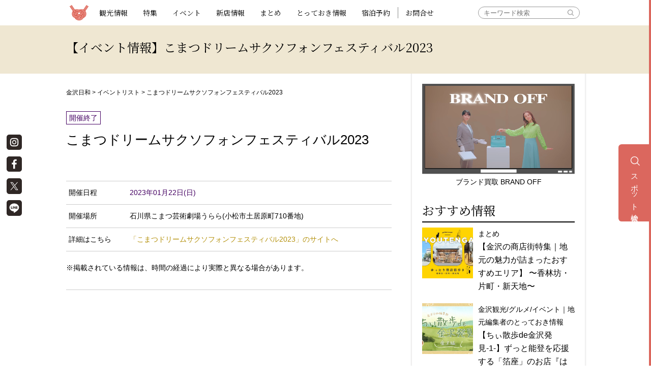

--- FILE ---
content_type: text/html; charset=UTF-8
request_url: https://www.kanazawabiyori.com/eventlist/event_62808.html
body_size: 17596
content:
<!DOCTYPE html>
<html dir="ltr" lang="ja" class="no-js">

		<head prefix="og: http://ogp.me/ns# fb: http://ogp.me/ns/fb# article: http://ogp.me/ns/article#">
		<!-- Google tag (gtag.js) -->
<script async src="https://www.googletagmanager.com/gtag/js?id=G-WW8Q3GDSWJ"></script>
<script>
	window.dataLayer = window.dataLayer || [];
	function gtag(){dataLayer.push(arguments);}
	gtag('js', new Date());

	gtag('config', 'G-WW8Q3GDSWJ');
</script>
		<script>
			(function(i, s, o, g, r, a, m) {
				i['GoogleAnalyticsObject'] = r;
				i[r] = i[r] || function() {
					(i[r].q = i[r].q || []).push(arguments)
				}, i[r].l = 1 * new Date();
				a = s.createElement(o),
					m = s.getElementsByTagName(o)[0];
				a.async = 1;
				a.src = g;
				m.parentNode.insertBefore(a, m)
			})(window, document, 'script', 'https://www.google-analytics.com/analytics.js', 'ga');

			ga('create', 'UA-50000616-1', 'auto');
			ga('require', 'GTM-KNKBQ7M');
			ga('send', 'pageview');
		</script>
		<script src="//kitchen.juicer.cc/?color=FLpyRxMO0AY=" async></script>
		<meta charset="UTF-8">
					
				<meta name="p:domain_verify" content="d178c9dc913bf90ad9eae795fe9320ea" />
		<meta name="viewport" content="width=device-width, initial-scale=1.0, minimum-scale=1.0">
		<meta name="facebook-domain-verification" content="4q68whpw7gpy7fa0o61m7ujx0j6aad" />
		<base href="https://www.kanazawabiyori.com/">
		<!-- base href="https://www.kanazawabiyori.com/" -->
		<link rel="Shortcut Icon" href="common/images/favicon.ico">
		<link rel="apple-touch-icon" href="common/images/biyori_bm.png">
		<!--[if lt IE 9]>
<script src="common/js/html5.js"></script>
<script src="common/lib/flexibility.js"></script>
<![endif]-->
			
	
		<!-- All in One SEO 4.7.7 - aioseo.com -->
		<link media="all" href="https://www.kanazawabiyori.com/contents/wp-content/cache/autoptimize/css/autoptimize_d3d7296eaa5aef8feed4baacc5eb8925.css" rel="stylesheet"><title>こまつドリームサクソフォンフェスティバル2023 | 金沢日和</title>
	<meta name="robots" content="max-snippet:-1, max-image-preview:large, max-video-preview:-1" />
	<link rel="canonical" href="https://www.kanazawabiyori.com/eventlist/event_62808.html" />
	<meta name="generator" content="All in One SEO (AIOSEO) 4.7.7" />
		<meta name="google" content="nositelinkssearchbox" />
		<!-- All in One SEO -->





		<meta name="redi-version" content="1.2.2" />
		<!-- Google Tag Manager -->
		<script>
			(function(w, d, s, l, i) {
				w[l] = w[l] || [];
				w[l].push({
					'gtm.start': new Date().getTime(),
					event: 'gtm.js'
				});
				var f = d.getElementsByTagName(s)[0],
					j = d.createElement(s),
					dl = l != 'dataLayer' ? '&l=' + l : '';
				j.async = true;
				j.src =
					'https://www.googletagmanager.com/gtm.js?id=' + i + dl;
				f.parentNode.insertBefore(j, f);
			})(window, document, 'script', 'dataLayer', 'GTM-5QF7DH6');
		</script>
		<!-- End Google Tag Manager -->

		<link rel='dns-prefetch' href="https://connect.facebook.net">
		<link rel='dns-prefetch' href="https://www.googletagmanager.com">
		<link rel='dns-prefetch' href="https://www.google-analytics.com">

		<link rel='preconnect dns-prefetch' href="https://connect.facebook.net">
		<link rel='preconnect dns-prefetch' href="https://www.googletagmanager.com">
		<link rel='preconnect dns-prefetch' href="https://www.google-analytics.com">

		
		<!-- COMMON JS-->
		<script defer src="common/js/jquery-1.11.3.min.js"></script>
		<!-- COMMON JS-->
		<script defer src="common/js/jquery.smartmenus.min.js"></script>
		<script defer src="./common/lib/jquery.matchHeight-min.js"></script>
		<script defer src="./common/js/heightLine.js?2022"></script>
		<script defer src="common/js/script_1908.js?v=3"></script>
		<script defer src="./js/slick.min.js"></script>
		<script defer src="./js/smoothscroll.js?1141"></script>
		<script defer src="./js/sidebar.js?1141"></script>
		<script defer src="./js/popup.js"></script>
		<script defer src="./js/youtube.js?1209"></script>
		
		<!-- COMMON JS-->
		<script defer src="./common/js/jquery.lazyload.min.js"></script>
		<script defer src="./common/js/imlate.js"></script>

		
				
		
				<script defer src="./js/search.js?02"></script>

				
		<!-- COMMON CSS-->
		<link href="common/css/default.css" rel="stylesheet" type="text/css">
		<link href="common/css/style_1908.css?2025012201" rel="stylesheet" type="text/css">
		<link href="common/css/sm-core-css.css?20190731" rel="stylesheet" type="text/css">
		<link href="common/css/sm-simple.css?20220922" rel="stylesheet" type="text/css">
		<link href="common/css/style_add_1904.css" rel="stylesheet" type="text/css">
		<link href="css/slick.css" rel="stylesheet" type="text/css">
		<link href="css/slick-theme.css" rel="stylesheet" type="text/css">
		<link rel="preload" href="css/fonts/slick.woff" as="font" type="font/woff2" crossorigin>
		<link href="css/yoishii.css?=20240903" rel="stylesheet" type="text/css" />
		<link href="common/css/style_2205.css?20251202" rel="stylesheet" type="text/css">
		
		<link href="css/thumbnail-popup.css?2023020701" rel="stylesheet" type="text/css" />
		
					<!-- PAGE CSS-->
			<link href="css/page1912.css?date=22070713" rel="stylesheet" type="text/css" />
							<link href="css/event1912.css?date=191228" rel="stylesheet" type="text/css" />
							
							<meta property="og:title" content="こまつドリームサクソフォンフェスティバル2023 | 金沢日和">
							<meta property="og:type" content="article">
						<meta property="og:url" content="https://www.kanazawabiyori.com/eventlist/event_62808.html">
			<meta property="og:image" content="https://www.kanazawabiyori.com/common/images/icon_logo.png" />
			<meta property="og:description" content="">
			<meta property="og:site_name" content="金沢日和">
			<meta property="fb:app_id" content="299295093560639">
			<meta name="twitter:card" content="summary">
			<meta name="twitter:site" content="@kanazawabiyori">
			<meta name="twitter:creator" content="@kanazawabiyori">
					
		
				<script type="application/ld+json">
		{
			"@context": "https://schema.org",
			"@type": "Organization",
			"@id": "https://www.kanazawabiyori.com/#org",
			"name": "株式会社金沢日和",
			"url": "https://www.kanazawabiyori.com/",
			"logo": {
				"@type": "ImageObject",
				"url": "https://www.kanazawabiyori.com/ogp.png"
			},
			"image": "https://www.kanazawabiyori.com/ogp.png",
			"telephone": "076-255-7663",
			"address": {
				"@type": "PostalAddress",
				"postalCode": "921-8172",
				"addressRegion": "石川県",
				"addressLocality": "金沢市",
				"streetAddress": "伏見新町255サンピア泉ヶ丘511",
				"addressCountry": "JP"
			},
			"sameAs": [
				"https://kanazawabiyori.jp/",
				"https://www.instagram.com/kanazawabiyori/",
				"https://x.com/kanazawabiyori",
				"https://www.facebook.com/kanazawabiyori.club/",
				"https://page.line.me/cjg3063w",
				"https://www.threads.com/@kanazawabiyori",
				"https://matcha-jp.com/jp/mcm12960",
				"https://jp.pinterest.com/kanazawabiyori/",
				"https://www.youtube.com/channel/UColAgiGHUolQ7F5QzXd-Ntw"
			],
			"areaServed": [
				{"@type":"AdministrativeArea","name":"石川県"},
				{"@type":"AdministrativeArea","name":"富山県"},
				{"@type":"AdministrativeArea","name":"福井県"},
				{"@type":"AdministrativeArea","name":"北陸"}
			]
		}
		</script>
		
		<script type="application/ld+json">
		{
			"@context": "https://schema.org",
			"@type": "WebSite",
			"@id": "https://www.kanazawabiyori.com/#website",
			"url": "https://www.kanazawabiyori.com/",
			"name": "金沢日和",
			"description": "「金沢日和」は、地元ならではの視点でピックアップした「旅ガイド」「特集」、おでかけに使える金沢・加賀・能登・富山・福井の「イベント情報」、話題の新店を紹介する「新店情報」など、観光・ビジネス・出張で訪れる人だけでなく、地元に住む人にとっても便利で楽しい情報を満載にお届けしています。",
			"inLanguage": "ja",
			"publisher": { "@id": "https://www.kanazawabiyori.com/#org" },
			"copyrightHolder": { "@id": "https://www.kanazawabiyori.com/#org" },
			"about": [
				{"@type":"Thing","name":"イベント"},
				{"@type":"Thing","name":"お店情報"},
				{"@type":"Thing","name":"新店"},
				{"@type":"Thing","name":"観光"},
				{"@type":"Thing","name":"グルメ"},
				{"@type":"Thing","name":"新商品"},
				{"@type":"Place","name":"石川県"},
				{"@type":"Place","name":"金沢市"},
				{"@type":"Place","name":"加賀"},
				{"@type":"Place","name":"能登"},
				{"@type":"Place","name":"富山県"},
				{"@type":"Place","name":"福井県"},
				{"@type":"Place","name":"北陸"}
			],
			"keywords": ["石川","富山","福井","金沢","ランチ","カフェ","回転寿司","居酒屋","アフタヌーンティー","朝食","朝ごはん","カニ","蟹","金沢おでん","週末イベント","今日のイベント","イベントカレンダー","体験","土産","おせち","方言","モデルコース","観光スポット"],
			"potentialAction": {
				"@type": "SearchAction",
				"target": "https://www.kanazawabiyori.com/?s={search_term_string}",
				"query-input": "required name=search_term_string"
			},
			"isFamilyFriendly": true,
			"creativeWorkStatus": "Published"
		}
		</script>
		
		<!-- Begin Mieruca Embed Code -->
		<script type="text/javascript" id="mierucajs">
			window.__fid = window.__fid || [];
			__fid.push([568028467]);
			(function() {
				function mieruca() {
					if (typeof window.__fjsld != "undefined") return;
					window.__fjsld = 1;
					var fjs = document.createElement('script');
					fjs.type = 'text/javascript';
					fjs.async = true;
					fjs.id = "fjssync";
					var timestamp = new Date;
					fjs.src = ('https:' == document.location.protocol ? 'https' : 'http') + '://hm.mieru-ca.com/service/js/mieruca-hm.js?v=' + timestamp.getTime();
					var x = document.getElementsByTagName('script')[0];
					x.parentNode.insertBefore(fjs, x);
				};
				setTimeout(mieruca, 500);
				document.readyState != "complete" ? (window.attachEvent ? window.attachEvent("onload", mieruca) : window.addEventListener("load", mieruca, false)) : mieruca();
			})();
		</script>
		<!-- End Mieruca Embed Code -->
		
		</head>

	<body class="page">

		<div id="fb-root"></div>
		<script defer>
			(function(d, s, id) {
				var js, fjs = d.getElementsByTagName(s)[0];
				if (d.getElementById(id)) return;
				js = d.createElement(s);
				js.id = id;
				js.src = "//connect.facebook.net/ja_JP/all.js#xfbml=1&appId=299295093560639";
				fjs.parentNode.insertBefore(js, fjs);
			}(document, 'script', 'facebook-jssdk'));
		</script>

		<div id="smpmain">

			
<header>
	<div class="headerfix">
	<section>
				<p class="maintitle"><a href="https://www.kanazawabiyori.com/">観光情報サイト　金沢日和</a></p>
		
		<!-- NAV -->
		<nav id="main-nav" class="wf-sbm" role="navigation">

			<!-- SMP-->
			<input id="main-menu-state" type="checkbox" />
			<span class="main-menu_ttl sonb"><img src="https://www.kanazawabiyori.com/common/images/icon_menu.png" alt="MENU"></span>
			<label class="main-menu-btn" for="main-menu-state">
			  <span class="main-menu-btn-icon"></span> Toggle main menu visibility
			</label>

			<!-- Sample menu definition -->
			<ul id="main-menu" class="sm sm-simple">
				<li class="narw search clearfix">
					<form method="get" class="searchform" action="https://www.kanazawabiyori.com/">
						<div>
							<label>検索:</label>
							<input type="text" name="s" placeholder="キーワード検索"/>
							<input type="submit" value="" />
						</div>
					</form>
				</li>
				<li class="narw"><a href="/editors/category/editors/sightseeing">観光情報</a></li>
				<li class="narw navi-spnone"><a href="./special">特集</a>
					<ul>
					<div class="navi_pc_wrap">
						<div class="navi_pc_cate_wrap cate_gourmet">
							<li class="narw navi_cate"><a>グルメ特集</a></li>
							
<li><a href="./special/lunch">おすすめランチ・人気のお昼ご飯</a></li>
<li><a href="./special/sweets">夏のスイーツ</a></li>
<li><a href="./special/unagi">うなぎの誘惑 ～加賀・能登・金沢～</a></li>
<li><a href="./special/niku">本当においしい 焼肉・肉料理店</a></li>
						</div>
					</div>
					<div class="navi_pc_wrap">
						<div class="navi_pc_cate_wrap cate_trip clearfix">
							<li class="narw navi_cate"><a>おみやげ特集</a></li>
							
<li><a href="./special/temiyage">人気店の定番お菓子・名物スイーツ</a></li>
						</div>
						<div class="navi_pc_cate_wrap cate_gift clearfix">
							<li class="narw navi_cate"><a>お出かけ特集</a></li>
							
<li><a href="./special/yado">石川・富山の上質な宿</a></li>
						</div>
						<div class="navi_pc_cate_wrap cate_season clearfix">
							<li class="narw navi_cate"><a>季節特集</a></li>
							
<li><a href="./special/xmas2021">スペシャル X'masセレクション</a></li>
<li><a href="./special/sakura">石川のお花見スポット</a></li>
<li><a href="./special/hanabi">石川・富山・福井の花火スケジュール</a></li>
<li><a href="./special/koyo/">北陸の紅葉スポット</a></li>
<li><a href="./special/illumination">北陸のイルミネーション＆ライトアップ</a></li>
						</div>
					</div>
					<div class="navi_pc_wrap">
						<div class="navi_pc_cate_wrap cate_other">
							<li class="narw navi_cate"><a>その他特集</a></li>
							
<li><a href="./special/influencer">北陸のインフルエンサー</a></li>	
<li><a href="./special/national-influencer">全国のインフルエンサー</a></li>	
<li><a href="./special/global-influencer">海外のインフルエンサー</a></li>	
<li><a href="./special/koujou">オンライン工場見学</a></li>	
<li><a href="./special/chimei">金沢の難読地名</a></li>
<li><a href="./editors/category/editors/hogen">金沢の方言</a></li>
						</div>
					</div>
					</ul>
				</li>
				<li class="narw navi-spblock"><a href="./special">特集</a>
					<ul>
						<li class="narw navi_cate"><a>グルメ特集</a>
							<ul>
								
<li><a href="./special/lunch">おすすめランチ・人気のお昼ご飯</a></li>
<li><a href="./special/sweets">夏のスイーツ</a></li>
<li><a href="./special/unagi">うなぎの誘惑 ～加賀・能登・金沢～</a></li>
<li><a href="./special/niku">本当においしい 焼肉・肉料理店</a></li>
							</ul>
						</li>
						<li class="narw navi_cate"><a>おみやげ特集</a>
							<ul>
								
<li><a href="./special/temiyage">人気店の定番お菓子・名物スイーツ</a></li>
							</ul>
						</li>
						<li class="narw navi_cate"><a>お出かけ特集</a>
							<ul>
								
<li><a href="./special/yado">石川・富山の上質な宿</a></li>
							</ul>
						</li>
						<li class="narw navi_cate"><a>季節特集</a>
							<ul>
								
<li><a href="./special/xmas2021">スペシャル X'masセレクション</a></li>
<li><a href="./special/sakura">石川のお花見スポット</a></li>
<li><a href="./special/hanabi">石川・富山・福井の花火スケジュール</a></li>
<li><a href="./special/koyo/">北陸の紅葉スポット</a></li>
<li><a href="./special/illumination">北陸のイルミネーション＆ライトアップ</a></li>
							</ul>
						</li>
						<li class="narw navi_cate"><a>その他特集</a>
							<ul>
								
<li><a href="./special/influencer">北陸のインフルエンサー</a></li>	
<li><a href="./special/national-influencer">全国のインフルエンサー</a></li>	
<li><a href="./special/global-influencer">海外のインフルエンサー</a></li>	
<li><a href="./special/koujou">オンライン工場見学</a></li>	
<li><a href="./special/chimei">金沢の難読地名</a></li>
<li><a href="./editors/category/editors/hogen">金沢の方言</a></li>
							</ul>
						</li>
					</ul>
				</li>
				<li class="narw"><a href="./event">イベント</a>
					<ul>
						<li><a href="./event">イベント情報一覧</a></li>
						<li><a href="./event/insession">現在開催中のイベント</a></li>
						<li><a href="./event/next">今後開催のイベント</a></li>
						<li><a href="./event/region/kanazawa">金沢エリアのイベント</a></li>
						<li><a href="./event/region/noto">能登エリアのイベント</a></li>
						<li><a href="./event/region/kaga">加賀エリアのイベント</a></li>
						<li><a href="./event/region/toyama">富山エリアのイベント</a></li>
						<li><a href="./event/region/fukui">福井エリアのイベント</a></li>
					</ul>
				</li>
				<li><a href="./spot">新店情報</a></li>
				<li><a href="./matome">まとめ</a></li>
				<li><a href="./editors">とっておき情報</a></li>
				<li><a href="https://stay.kanazawabiyori.com/kanazawabiyori/search/results?pf=17">宿泊予約</a></li>
				<li><a class="nav-line" href="https://www.kanazawabiyori.com/datacheck">お問合せ</a></li>

				<!-- li><a class="bc-gold" href="#">ニュース</a></li -->
				<!-- li class="mail"><a href="https://www.k-club.co.jp/company/info/kanazawabiyori/" target="_blank"><span>お問い合わせ</span></a></li -->
			</ul>
		</nav><!-- nav -->

	</section>
	</div><!-- headerfix -->
</header>
			
				<section class="guideline">
										<h1 class="wf-sbm ">【イベント情報】こまつドリームサクソフォンフェスティバル2023</h1>
					<p></p>
				</section>

			
			<main id="wrapper" class="mainwrap clearfix">

				
					<div class="main-left">

						<div>

							
							<div class="breadcrumbs">
																<script type="application/ld+json">
{
	"@context":"http://schema.org",
	"@type": "BreadcrumbList",
	"itemListElement":
	[
		{"@type": "ListItem","position": 1,"item":{"@id": "https://www.kanazawabiyori.com","name": "金沢日和"}},
		{"@type": "ListItem","position": 2,"item":{"@id": "/event-calendar","name": "イベントリスト"}},
		{"@type": "ListItem","position": 3,"item":{"@id": "https://www.kanazawabiyori.com/eventlist/event_62808.html","name": "こまつドリームサクソフォンフェスティバル2023"}}
	]
}
</script>


<span><a href="https://www.kanazawabiyori.com">金沢日和</a></span> > <span><a href="/event-calendar">イベントリスト</a></span> > <span>こまつドリームサクソフォンフェスティバル2023</span>							</div>
						
	<section class="spot ">

		<div class="state_wrap"><div class="state event_af">開催終了</div></div>
		<h1>こまつドリームサクソフォンフェスティバル2023</h1>




	
			<div class="spot_img">
		<img class="imlate" data-original=""  alt="" />
		</div>
		
	
	
		<dl class="spotevent_detail clearfix">
			<dt>開催日程</dt>
			<dd class="eventpriod"><b class="event_af">2023年01月22日(日)</dd>

		
				
		
		
		
		
					<dt>開催場所</dt>
			<dd>石川県こまつ芸術劇場うらら(小松市土居原町710番地)</dd>
				
		
					<dt>詳細はこちら</dt>
			<dd><a href="https://komatsu-urara.com/events/event/12202/" target="_blank">「こまつドリームサクソフォンフェスティバル2023」のサイトへ</a></dd>
						</dl><!-- event_data -->

		
						<!-- div class="snswrap clearfix">
					<a href="https://www.facebook.com/sharer/sharer.php?u=https%3A%2F%2Fwww.kanazawabiyori.com%2Feventlist%2Fevent_62808.html" target="_blank"><div class="btn_facebook"><span>Facebookでシェアする</span></div></a>
			<a href="https://twitter.com/share?text=［金沢日和］%E3%82%A4%E3%83%99%E3%83%B3%E3%83%88%E6%83%85%E5%A0%B1%E3%80%80%E3%81%93%E3%81%BE%E3%81%A4%E3%83%89%E3%83%AA%E3%83%BC%E3%83%A0%E3%82%B5%E3%82%AF%E3%82%BD%E3%83%95%E3%82%A9%E3%83%B3%E3%83%95%E3%82%A7%E3%82%B9%E3%83%86%E3%82%A3%E3%83%90%E3%83%AB2023&url=https%3A%2F%2Fwww.kanazawabiyori.com%2Feventlist%2Fevent_62808.html" target="_blank"><div class="btn_twitter"><span>twitterにツイートする</span></div></a>
			<a href="http://line.naver.jp/R/msg/text/?［金沢日和］%E3%82%A4%E3%83%99%E3%83%B3%E3%83%88%E6%83%85%E5%A0%B1%E3%80%80%E3%81%93%E3%81%BE%E3%81%A4%E3%83%89%E3%83%AA%E3%83%BC%E3%83%A0%E3%82%B5%E3%82%AF%E3%82%BD%E3%83%95%E3%82%A9%E3%83%B3%E3%83%95%E3%82%A7%E3%82%B9%E3%83%86%E3%82%A3%E3%83%90%E3%83%AB2023https%3A%2F%2Fwww.kanazawabiyori.com%2Feventlist%2Fevent_62808.html" target="_blank"><div class="btn_line"><span>Lineで送る</span></div></a>
		</div -->
		
		<div class="mt20 mb30">※掲載されている情報は、時間の経過により実際と異なる場合があります。</div>
		
								
				

	
<div class="uz-kanazawabiyori_pc uz-ny" data-uz-url="%%PATTERN:url%%"></div>
<script async type="text/javascript" src="https://speee-ad.akamaized.net/tag/kanazawabiyori_pc/js/outer-frame.min.js" charset="utf-8"></script>


	</section>

	<div class="sec_adwrap clearfix">
		<div class="sec_adbox">
			
		<script async src="//pagead2.googlesyndication.com/pagead/js/adsbygoogle.js"></script>
		<!-- biyori_300x250 -->
		<ins class="adsbygoogle"
		     style="display:inline-block;width:300px;height:250px"
		     data-ad-client="ca-pub-5325859470299895"
		     data-ad-slot="6515219169"></ins>
		<script>
		(adsbygoogle = window.adsbygoogle || []).push({});
		</script>

			</div><!-- sec_adbox -->

		<div class="sec_adbox">
			
		<script async src="//pagead2.googlesyndication.com/pagead/js/adsbygoogle.js"></script>
		<!-- biyori_300x250 -->
		<ins class="adsbygoogle"
		     style="display:inline-block;width:300px;height:250px"
		     data-ad-client="ca-pub-5325859470299895"
		     data-ad-slot="6515219169"></ins>
		<script>
		(adsbygoogle = window.adsbygoogle || []).push({});
		</script>

			</div><!-- sec_adbox -->
	</div><!-- sec_adwrap -->

	<div class="inn-box">

		
				<div id="now" class="nm">

					<h2 class="eventttl wf-sbm">現在開催中・実施中のイベント</h2>

					
					<div class="mt20 eventlist clearfix">

		
											
					<section class="grid clearfix">
						<div class="spwrapimg">
							<a class="zoom" href="https://www.kanazawabiyori.com/event/event_11585411.html" title="ちょうどいいサイズ感♪【金沢・夏スイーツ】金沢産はちみつとレモン果汁をたっぷり使ったレモンケーキが、『ふらんどーる』から登場。の詳細を見る">
								<div class="photo"><img class="imlate" data-original="https://www.kanazawabiyori.com/contents/wp-content/uploads/2025/05/RPT3650-640x458.jpg" width="640" height="458" alt="ちょうどいいサイズ感♪【金沢・夏スイーツ】金沢産はちみつとレモン果汁をたっぷり使ったレモンケーキが、『ふらんどーる』から登場。" />
</div>
							</a>
						</div>
						<div class="spwrap">
							<h1><a href="https://www.kanazawabiyori.com/event/event_11585411.html" title="ちょうどいいサイズ感♪【金沢・夏スイーツ】金沢産はちみつとレモン果汁をたっぷり使ったレモンケーキが、『ふらんどーる』から登場。の詳細を見る">ちょうどいいサイズ感♪【金沢・夏スイーツ】金沢産はちみつとレモン果汁をたっぷり使ったレモンケーキが、『ふらんどーる』から登場。</a></h1>
							<h2 class="event_catch">『ふらんどーる』の夏の新作スイーツが早くも話題に。爽やかなレモンの香りが口いっぱいに広がる幸せ。</h2>
							<p class="event_area">[<span>新作</span>／<span>金沢市</span>]</p>
							<p><span class="event_date">2025年5月</span><span class="event_place">ふらんどーる</span></p>
						</div>
											</section>

		
											
					<section class="grid clearfix">
						<div class="spwrapimg">
							<a class="zoom" href="https://www.kanazawabiyori.com/event/event_125690.html" title="【12/13(土)〜2/28(土)】おふろめぐりスタンプラリー開催。3つの湯をめぐって限定ボディタオルをGET!の詳細を見る">
								<div class="photo"><img class="imlate" data-original="https://www.kanazawabiyori.com/contents/wp-content/uploads/2025/12/240704c4c6e25a10ae77bbdba7dfbdce-640x458.jpg" width="640" height="458" alt="【12/13(土)〜2/28(土)】おふろめぐりスタンプラリー開催。3つの湯をめぐって限定ボディタオルをGET!" />
</div>
							</a>
						</div>
						<div class="spwrap">
							<h1><a href="https://www.kanazawabiyori.com/event/event_125690.html" title="【12/13(土)〜2/28(土)】おふろめぐりスタンプラリー開催。3つの湯をめぐって限定ボディタオルをGET!の詳細を見る">【12/13(土)〜2/28(土)】おふろめぐりスタンプラリー開催。3つの湯をめぐって限定ボディタオルをGET!</a></h1>
							<h2 class="event_catch">寒い冬のごほうび体験。親子で浸かって、楽しむ、まちの湯めぐり。</h2>
							<p class="event_area">[<span>イベント</span>／<span>金沢市</span>]</p>
							<p><span class="event_date">2025年12月13日(土)〜2026年2月28日(土)</span></p>
						</div>
											</section>

		
											
					<section class="grid clearfix">
						<div class="spwrapimg">
							<a class="zoom" href="https://www.kanazawabiyori.com/event/event_124193.html" title="【11/19(水)~1/5(月)】『たねや ポップアップストア』が香林坊大和に期間限定オープン。の詳細を見る">
								<div class="photo"><img class="imlate" data-original="https://www.kanazawabiyori.com/contents/wp-content/uploads/2025/11/b60385a0ab58e4bf0aa9420157cf1402-640x458.jpg" width="640" height="458" alt="【11/19(水)~1/5(月)】『たねや ポップアップストア』が香林坊大和に期間限定オープン。" />
</div>
							</a>
						</div>
						<div class="spwrap">
							<h1><a href="https://www.kanazawabiyori.com/event/event_124193.html" title="【11/19(水)~1/5(月)】『たねや ポップアップストア』が香林坊大和に期間限定オープン。の詳細を見る">【11/19(水)~1/5(月)】『たねや ポップアップストア』が香林坊大和に期間限定オープン。</a></h1>
							<h2 class="event_catch">創業明治5年、近江の老舗菓子舗『たねや』が四季折々の和菓子をお届け。</h2>
							<p class="event_area">[<span>ポップアップ</span>／<span>金沢市</span>]</p>
							<p><span class="event_date">2025年11月19日(水)〜2026年1月5日(月)</span><span class="event_place">香林坊大和</span></p>
						</div>
											</section>

		
											
					<section class="grid clearfix">
						<div class="spwrapimg">
							<a class="zoom" href="https://www.kanazawabiyori.com/event/event_124191.html" title="金沢に「戦慄迷宮：迷」が登場｜VRホラーの開催スケジュール＆チケット購入先の詳細を見る">
								<div class="photo"><img class="imlate" data-original="https://www.kanazawabiyori.com/contents/wp-content/uploads/2025/11/344c91a093d9db82d0cb83ace1956baa-640x458.jpg" width="640" height="458" alt="金沢に「戦慄迷宮：迷」が登場｜VRホラーの開催スケジュール＆チケット購入先" />
</div>
							</a>
						</div>
						<div class="spwrap">
							<h1><a href="https://www.kanazawabiyori.com/event/event_124191.html" title="金沢に「戦慄迷宮：迷」が登場｜VRホラーの開催スケジュール＆チケット購入先の詳細を見る">金沢に「戦慄迷宮：迷」が登場｜VRホラーの開催スケジュール＆チケット購入先</a></h1>
							<h2 class="event_catch">富士急ハイランドの最恐施設「戦慄迷宮」のストーリーを受け継いだVRホラーを体感せよ！</h2>
							<p class="event_area">[<span>イベント</span>／<span>金沢市</span>]</p>
							<p><span class="event_date">2025年11月28日(金)〜2026年3月1日(日)</span><span class="event_place">クラソ・プレイス香林坊</span></p>
						</div>
											</section>

		
											
					<section class="grid clearfix">
						<div class="spwrapimg">
							<a class="zoom" href="https://www.kanazawabiyori.com/event/event_125851.html" title="【12/20(土)〜翌2/20(金)】&#8221;2025今も昔も「妙成寺」未来につなぐフォトコンテスト! &#8220;を開催。の詳細を見る">
								<div class="photo"><img class="imlate" data-original="https://www.kanazawabiyori.com/contents/wp-content/uploads/2025/12/91f9b467f9f3989848194d023d67df81-640x458.jpg" width="640" height="458" alt="【12/20(土)〜翌2/20(金)】&#8221;2025今も昔も「妙成寺」未来につなぐフォトコンテスト! &#8220;を開催。" />
</div>
							</a>
						</div>
						<div class="spwrap">
							<h1><a href="https://www.kanazawabiyori.com/event/event_125851.html" title="【12/20(土)〜翌2/20(金)】&#8221;2025今も昔も「妙成寺」未来につなぐフォトコンテスト! &#8220;を開催。の詳細を見る">【12/20(土)〜翌2/20(金)】&#8221;2025今も昔も「妙成寺」未来につなぐフォトコンテスト! &#8220;を開催。</a></h1>
							<h2 class="event_catch">豪華賞品あり! 今・昔・未来の3つの時間軸から「自分だけの妙成寺」の魅力を自由に表現しよう。</h2>
							<p class="event_area">[<span>フォトコンテスト</span>／<span>羽咋市</span>]</p>
							<p><span class="event_date">2025年12月20日(土)〜2026年2月20日(金)</span><span class="event_place">妙成寺</span></p>
						</div>
											</section>

		
											
					<section class="grid clearfix">
						<div class="spwrapimg">
							<a class="zoom" href="https://www.kanazawabiyori.com/event/event_120355.html" title="【10/23(木)〜3/27(金)】毎年人気の特別公演「金沢芸妓の舞」で、磨き抜かれた伝統芸を堪能しよう。の詳細を見る">
								<div class="photo"><img class="imlate" data-original="https://www.kanazawabiyori.com/contents/wp-content/uploads/2025/08/035ebc63afb89f239ef6602363b0e8fb-640x458.jpg" width="640" height="458" alt="【10/23(木)〜3/27(金)】毎年人気の特別公演「金沢芸妓の舞」で、磨き抜かれた伝統芸を堪能しよう。" />
</div>
							</a>
						</div>
						<div class="spwrap">
							<h1><a href="https://www.kanazawabiyori.com/event/event_120355.html" title="【10/23(木)〜3/27(金)】毎年人気の特別公演「金沢芸妓の舞」で、磨き抜かれた伝統芸を堪能しよう。の詳細を見る">【10/23(木)〜3/27(金)】毎年人気の特別公演「金沢芸妓の舞」で、磨き抜かれた伝統芸を堪能しよう。</a></h1>
							<h2 class="event_catch">江戸時代からの伝統が息づく、3つの茶屋街が育んだ「金沢芸妓」の技に触れる貴重な機会。</h2>
							<p class="event_area">[<span>イベント</span>／<span>金沢市</span>]</p>
							<p><span class="event_date">2025年10月23日(木)～2026年3月27日(金)</span><span class="event_place">石川県立能楽堂</span></p>
						</div>
											</section>

		
					</div><!-- eventlist -->

				</div><!-- today -->

		
		<div id="eventbtm">
			<h6 class="bklistbtn"><a href="event/">＞＞ イベント情報をもっと見る</a></h6>
		</div>

	</div><!-- inn-box -->


	</div>



		<script async src="//pagead2.googlesyndication.com/pagead/js/adsbygoogle.js"></script>
		<ins class="adsbygoogle"
		     style="display:block"
		     data-ad-format="fluid"
		     data-ad-client="ca-pub-5325859470299895"
		     data-ad-slot="4669886993"></ins>
		<script>
		     (adsbygoogle = window.adsbygoogle || []).push({});
		</script>

	
	</div>


	<article class="side">
		<section class="mt20 mb30 sidebar_movie_cm">
		
<section>
<div class="autoplay_youtube autoplay_youtube_title_plus js_scroll_movie">
  <div class="autoplay_youtube_inner js_autoplay_youtube">
    <video src="https://www.kanazawabiyori.com/contents/wp-content/uploads/2025/04/15s_B_pake_1120_1.mp4" poster="https://www.kanazawabiyori.com/contents/wp-content/uploads/2025/04/15s_A_pake_1120.jpg" autoplay loop muted playsinline controls ></video>
  </div>
</div>
<h2 class="autoplay_youtube_title">ブランド買取 BRAND OFF</h2>
</section>

    
    		</section>
		

			
			<div class="mt20">
						</div>

			<!-- section class="present">
				<h1 class="wf-sbm mb20">プレゼント</h1>

			
			</section -->

		

			<section class="check">
				<h3 class="wf-sbm title">おすすめ情報</h3>
				
				<div class="datawrap clearfix">
					<div class="dataimg"><a class="zoom" href="https://www.kanazawabiyori.com/syoutengai/1.html"><img src="https://www.kanazawabiyori.com/contents/wp-content/uploads/2025/04/a10b30ac639fc03d0cb7164c849ccd8d-1-320x320.jpg" alt="【金沢の商店街特集｜地元の魅力が詰まったおすすめエリア】 〜香林坊・片町・新天地〜" loading="lazy"></a></div>
					<p><a href="https://www.kanazawabiyori.com/syoutengai/1.html">まとめ<br><span>【金沢の商店街特集｜地元の魅力が詰まったおすすめエリア】 〜香林坊・片町・新天地〜</span></a></p>
				</div>

				
				<div class="datawrap clearfix">
					<div class="dataimg"><a class="zoom" href="https://www.kanazawabiyori.com/editors/2025/04/113890.html"><img src="https://www.kanazawabiyori.com/contents/wp-content/uploads/2025/05/3c947575fda3752c8324a1f52978e184-320x320.jpg" alt="【ちぃ散歩de金沢発見-1-】ずっと能登を応援する「箔座」のお店『はくのと』の絶品ブルーベリーパフェを食べてきました。" loading="lazy"></a></div>
					<p><a href="https://www.kanazawabiyori.com/editors/2025/04/113890.html">金沢観光/グルメ/イベント｜地元編集者のとっておき情報<br><span>【ちぃ散歩de金沢発見-1-】ずっと能登を応援する「箔座」のお店『はくのと』の絶品ブルーベリーパフェを食べてきました。</span></a></p>
				</div>

				
				<div class="datawrap clearfix">
					<div class="dataimg"><a class="zoom" href="https://www.kanazawabiyori.com/update/2025/01/107674.html"><img src="https://www.kanazawabiyori.com/contents/wp-content/uploads/2024/02/7978ddcbe0ada2cf6a7e4bef74adadff-320x320.png" alt="【金沢土産】金沢駅で買える！オンラインショップでも買える！ 人気銘菓から新感覚の和菓子まで、金沢の定番土産をまとめご紹介" loading="lazy"></a></div>
					<p><a href="https://www.kanazawabiyori.com/update/2025/01/107674.html">まとめ（記事）<br><span>【金沢土産】金沢駅で買える！オンラインショップでも買える！ 人気銘菓から新感覚の和菓子まで、金沢の定番土産をまとめご紹介</span></a></p>
				</div>

				
				<div class="datawrap clearfix">
					<div class="dataimg"><a class="zoom" href="https://www.kanazawabiyori.com/event/event_122896.html"><img src="https://www.kanazawabiyori.com/contents/wp-content/uploads/2025/10/98904064b1f03fad24337e6f3503e04b-320x320.jpg" alt="『ANAクラウンプラザホテル金沢』の「アフタヌーンティーセット〜Xmas holy night(クリスマスホーリーナイト)～」が登場。" loading="lazy"></a></div>
					<p><a href="https://www.kanazawabiyori.com/event/event_122896.html">イベント情報<br><span>『ANAクラウンプラザホテル金沢』の「アフタヌーンティーセット〜Xmas holy night(クリスマスホーリーナイト)～」が登場。</span></a></p>
				</div>

				
				<div class="datawrap clearfix">
					<div class="dataimg"><a class="zoom" href="https://www.kanazawabiyori.com/special/kanazawa-breakfast-rice.html"><img src="https://www.kanazawabiyori.com/contents/wp-content/uploads/2024/10/337058a486c564e33aab01d907e5c62e-320x320.png" alt="【金沢朝食】絶品朝ごはん5選！お米好きの朝活におすすめ、必訪の人気店から隠れ家まで" loading="lazy"></a></div>
					<p><a href="https://www.kanazawabiyori.com/special/kanazawa-breakfast-rice.html">まとめ<br><span>【金沢朝食】絶品朝ごはん5選！お米好きの朝活におすすめ、必訪の人気店から隠れ家まで</span></a></p>
				</div>

				
			</section><!-- check -->


			<!-- div class="magazine mt20 clearfix">
				<h2>金沢のタウン情報誌</h2>
				<ul>
					<li><a href="http://www.k-club.co.jp/clubism/" target="_blank" onclick="ga('send', 'event', 'banner', 'click', 'clubismmg', 1, {'nonInteraction': 1});"><div class="mb10 clearfix"><div class="mb_r"><img src="https://www.kanazawabiyori.com/contents/wp-content/uploads/2020/04/clubism_200420.jpg" alt="月刊「Clubism」" width="108" height="139" /></div><div class="mb_l"><p class="pb10">月刊「Clubism」</p><p>毎月20日、北陸3県の書店及びコンビニにて発売<br />※全国の書店からでも取り寄せ可能</p></div></div></a></li>
					<li><a href="http://www.k-club.co.jp/kanazawa/" target="_blank" onclick="ga('send', 'event', 'banner', 'click', 'kanazawamg', 1, {'nonInteraction': 1});"><div class="mb10 clearfix"><div class="mb_r"><img src="https://www.kanazawabiyori.com/contents/wp-content/uploads/2020/04/kanazawa_200420.jpg" alt="月刊「Clubism」" width="108" height="139" /></div><div class="mb_l"><p class="pb10">月刊「金澤」</p><p>毎月20日、北陸3県の書店、コンビニ、及び全国の主要書店にて発売</p></div></div></a></li>
				</ul>
			</div -->
			

				<div class="js_sidebar sidebar_slider mt30">
			<div>
									<a href="https://kanazawabiyori.jp/case" target="_blank" onclick="ga('send', 'event', 'banner', 'click', 'eventpc', 1, {'nonInteraction': 1});"><img style="max-width: 100%; height: auto;" src="/common/img/banner/kanazawabiyori_column.jpg?01" alt="金沢日和制作事例" title="金沢日和制作事例" loading="lazy"></a>
							</div>
			<div>
									<a href="/special/influencer/" target="_blank" onclick="ga('send', 'event', 'banner', 'click', 'influencerpc', 1, {'nonInteraction': 1});"><img style="max-width: 100%; height: auto;" src="/common/img/banner/influencer.png" alt="石川県や北陸で活躍するインフルエンサー" title="石川県や北陸で活躍するインフルエンサー" loading="lazy"></a>
							</div>
			<div>
									<a href="/eventform/" target="_balnk" onclick="ga('send', 'event', 'banner', 'click', 'eventpc', 1, {'nonInteraction': 1});"><img style="max-width: 100%; height: auto;" data-original="/common/img/banner/event_300x250.png" src="/common/img/banner/event_300x250.png" alt="イベント情報" title="イベント情報"></a>
							</div>
									</div>


			
			

			
				
				
				
				
			
			<!-- div class="mt20 twitterwrap">
							<a class="twitter-timeline" data-lang="ja" data-width="100%" data-height="400" data-theme="light" href="https://twitter.com/kanazawabiyori">Tweets by kanazawabiyori</a> <script async src="//platform.twitter.com/widgets.js" charset="utf-8"></script>
						</div -->
			

			<section class="check mt40">
				<h3 class="wf-sbm title">能登日和</h3>
										<div class="datawrap clearfix">
					<div class="dataimg"><a class="zoom" href="https://www.kanazawabiyori.com/special/event/notobiyori/2025/12_4.html"><img src="https://www.kanazawabiyori.com/contents/wp-content/uploads/2025/02/98350cb308b3c2f9d2ed1881c7b766c7-320x320.jpg" alt="【12/23更新】2025年能登エリアのおすすめ情報まとめ" loading="lazy"></a></div>
					<p><a href="https://www.kanazawabiyori.com/special/event/notobiyori/2025/12_4.html">まとめ<br><span>【12/23更新】2025年能登エリアのおすすめ情報まとめ</span></a></p>
				</div>
												<div class="datawrap clearfix">
					<div class="dataimg"><a class="zoom" href="https://www.kanazawabiyori.com/special/event/notobiyori/2025/12_3.html"><img src="https://www.kanazawabiyori.com/contents/wp-content/uploads/2025/02/98350cb308b3c2f9d2ed1881c7b766c7-320x320.jpg" alt="【12/16】2025年能登エリアのおすすめ情報まとめ" loading="lazy"></a></div>
					<p><a href="https://www.kanazawabiyori.com/special/event/notobiyori/2025/12_3.html">まとめ<br><span>【12/16】2025年能登エリアのおすすめ情報まとめ</span></a></p>
				</div>
							<a class="btnall wf-sbm" href="./notobiyori/">能登日和 ≫</a>
			</section>


			<section class="check mt40 mb40">
				<h3 class="wf-sbm title">お仕事日和</h3>
										<div class="datawrap clearfix">
					<div class="dataimg"><a class="zoom" href="https://www.kanazawabiyori.com/recruitlist/kashiwano"><img src="https://www.kanazawabiyori.com/contents/wp-content/uploads/2025/10/fd5c3b8bf719a6297e35f65bd1470c7a-320x320.png" alt="【正社員募集】会計を越えて、経営のすべてに伴走。課題解決から価値創造までワンストップ。（柏野経営）" loading="lazy"></a></div>
					<p><a href="https://www.kanazawabiyori.com/recruitlist/kashiwano">求人情報<br><span>【正社員募集】会計を越えて、経営のすべてに伴走。課題解決から価値創造までワンストップ。（柏野経営）</span></a></p>
				</div>
												<div class="datawrap clearfix">
					<div class="dataimg"><a class="zoom" href="https://www.kanazawabiyori.com/recruitlist/hisamori"><img src="https://www.kanazawabiyori.com/contents/wp-content/uploads/2025/09/S__24150018_0-320x320.jpg" alt="日々の仕事が地域の未来に（株式会社 久盛建設工業）" loading="lazy"></a></div>
					<p><a href="https://www.kanazawabiyori.com/recruitlist/hisamori">求人情報<br><span>日々の仕事が地域の未来に（株式会社 久盛建設工業）</span></a></p>
				</div>
							<a class="btnall wf-sbm" href="./recruit/">お仕事日和 ≫</a>
			</section>
			
						
			

	</article><!-- side -->

</main><!-- mainwrap -->


<nav class="sp-footer-menu">
<ul id="footer-menu" class="sm sm-simple">
	<li class="narw search clearfix">
		<form method="get" class="searchform" action="https://www.kanazawabiyori.com/">
			<div>
				<label>検索:</label>
				<input type="text" name="s" placeholder="キーワード検索"/>
				<input type="submit" value="" />
			</div>
		</form>
	</li>
	<li class="narw"><a href="/editors/category/editors/sightseeing">観光情報</a></li>
	<li class="narw navi-spblock"><a href="./special">特集</a>
		<ul>
			<li class="narw navi_cate"><a>グルメ特集</a>
				<ul>
					
<li><a href="./special/lunch">おすすめランチ・人気のお昼ご飯</a></li>
<li><a href="./special/sweets">夏のスイーツ</a></li>
<li><a href="./special/unagi">うなぎの誘惑 ～加賀・能登・金沢～</a></li>
<li><a href="./special/niku">本当においしい 焼肉・肉料理店</a></li>
				</ul>
			</li>
			<li class="narw navi_cate"><a>おみやげ特集</a>
				<ul>
					
<li><a href="./special/temiyage">人気店の定番お菓子・名物スイーツ</a></li>
				</ul>
			</li>
			<li class="narw navi_cate"><a>お出かけ特集</a>
				<ul>
					
<li><a href="./special/yado">石川・富山の上質な宿</a></li>
				</ul>
			</li>
			<li class="narw navi_cate"><a>季節特集</a>
				<ul>
					
<li><a href="./special/xmas2021">スペシャル X'masセレクション</a></li>
<li><a href="./special/sakura">石川のお花見スポット</a></li>
<li><a href="./special/hanabi">石川・富山・福井の花火スケジュール</a></li>
<li><a href="./special/koyo/">北陸の紅葉スポット</a></li>
<li><a href="./special/illumination">北陸のイルミネーション＆ライトアップ</a></li>
				</ul>
			</li>
			<li class="narw navi_cate"><a>その他特集</a>
				<ul>
					
<li><a href="./special/influencer">北陸のインフルエンサー</a></li>	
<li><a href="./special/national-influencer">全国のインフルエンサー</a></li>	
<li><a href="./special/global-influencer">海外のインフルエンサー</a></li>	
<li><a href="./special/koujou">オンライン工場見学</a></li>	
<li><a href="./special/chimei">金沢の難読地名</a></li>
<li><a href="./editors/category/editors/hogen">金沢の方言</a></li>
				</ul>
			</li>
		</ul>
	</li>
	<li class="narw"><a href="./event">イベント</a>
		<ul>
			<li><a href="./event">イベント情報一覧</a></li>
			<li><a href="./event/insession">現在開催中のイベント</a></li>
			<li><a href="./event/next">今後開催のイベント</a></li>
					</ul>
	</li>
	<li><a href="./spot">新店情報</a></li>
	<li><a href="./editors">とっておき情報</a></li>
	<li><a class="nav-line" href="./datacheck">記事掲載・広告のお問合せ</a></li>

	<!-- li><a class="bc-gold" href="#">ニュース</a></li -->
	<!-- li class="mail"><a href="https://www.k-club.co.jp/company/info/kanazawabiyori/" target="_blank"><span>お問い合わせ</span></a></li -->
</ul>
</nav>

<footer>
	<div class="footerwrap">
			<div class="footerlogo"><a href="./"><img class="imlate" data-original="./common/images/logo-footer.png" alt="金沢日和"></a></div>

						<div class="footergnavwrap clearfix">
				<section class="footergnav">
					<div class="wf-sbm"><a href="./guide/">旅ガイド</a></div>
					<ul>
<li><a href="./special/matome/2023/02/62993.html">金沢21世紀美術館</a></li>
<li><a href="./guide/kenrokuen">兼六園／金沢城公園</a></li>
<li><a href="./guide/stay.html">金沢に泊まる</a></li>
<li><a href="./guide/access.html">金沢へのアクセス</a></li>
					</ul>
					<div class="wf-sbm mt30">グルメ特集</div>
					<ul>
<li><a href="./special/lunch">おすすめランチ・人気のお昼ご飯</a></li>
<li><a href="./special/sweets">夏のスイーツ</a></li>
<li><a href="./special/unagi">うなぎの誘惑 ～加賀・能登・金沢～</a></li>
<li><a href="./special/niku">本当においしい 焼肉・肉料理店</a></li>
					</ul>
					<div class="wf-sbm mt30">おみやげ特集</div>
					<ul>
<li><a href="./special/temiyage">人気店の定番お菓子・名物スイーツ</a></li>
					</ul>
				</section><!-- footergnav -->
				<section class="footergnav">
					<div class="wf-sbm">お出かけ特集</div>
					<ul>
<li><a href="./special/yado">石川・富山の上質な宿</a></li>
					</ul>
					<div class="wf-sbm mt30">季節特集</div>
					<ul>
<li><a href="./special/xmas2021">スペシャル X'masセレクション</a></li>
<li><a href="./special/sakura">石川のお花見スポット</a></li>
<li><a href="./special/hanabi">石川・富山・福井の花火スケジュール</a></li>
<li><a href="./special/koyo/">北陸の紅葉スポット</a></li>
<li><a href="./special/illumination">北陸のイルミネーション＆ライトアップ</a></li>
					</ul>
					<div class="wf-sbm mt30">その他特集</div>
					<ul>
<li><a href="./special/influencer">北陸のインフルエンサー</a></li>	
<li><a href="./special/national-influencer">全国のインフルエンサー</a></li>	
<li><a href="./special/global-influencer">海外のインフルエンサー</a></li>	
<li><a href="./special/koujou">オンライン工場見学</a></li>	
<li><a href="./special/chimei">金沢の難読地名</a></li>
<li><a href="./editors/category/editors/hogen">金沢の方言</a></li>
					</ul>
				</section><!-- footergnav -->
				<section class="footergnav">
					<div class="wf-sbm"><a href="./event">イベント</a></div>
					<ul>
						<li><a href="./event/#today">本日開催のイベント</a></li>
						<li><a href="./event/#start">今週開催のイベント</a></li>
						<li><a href="./event/insession">現在開催中のイベント</a></li>
						<li><a href="./event/next">今後開催のイベント</a></li>
											</ul>

					<div class="wf-sbm mt30"><a href="./spot">新店情報</a></div>
					<ul>
						<li><a href="./spot/#newopen">最近オープンしたお店</a></li>
											</ul>
					
					<div class="wf-sbm mt30"><a href="./products">新商品</a></div>
					<ul>
						<li><a href="./products/#newproducts">注目の新商品</a></li>
					</ul>
					
				</section><!-- footergnav -->
				<section class="footergnav">
					<div class="wf-sbm"><a href="./editors">とっておき情報</a></div>
										<div class="wf-sbm mt10"><a href="./notobiyori">能登日和</a></div>
					<div class="wf-sbm mt10"><a href="./press_release">プレスリリース</a></div>
					<div class="wf-sbm mt10"><a href="./recruit">お仕事日和</a></div>
					<div class="wf-sbm mt30">連携メディア (国内)</div>
					<ul>
						<li><a href="https://www.smartnews.com/ja" target="_blank" rel="noopener noreferrer">SmartNews</a></li>
						<li><a href="https://topics.smt.docomo.ne.jp/publishers/tjn_kanazawabiyori/all" target="_blank" rel="noopener noreferrer">dmenuニュース</a></li>
						<li><a href="https://news.goo.ne.jp/publisher/tjn_kanazawabiyori/" target="_blank" rel="noopener noreferrer">gooニュース</a></li>
						<li><a href="https://notobiyori.com/" target="_blank" rel="noopener noreferrer">能登日和</a></li>
						<li><a href="https://tabiiro.jp/" target="_blank" rel="noopener noreferrer">旅色</a></li>
					</ul>
					<div class="wf-sbm mt10">連携メディア (訪日)</div>
					<ul>
						<li><a href="https://www.lpzine.com/" target="_blank" rel="noopener noreferrer">哈啰日本(中国)</a></li>
						<li><a href="https://www.letsgojp.com/" target="_blank" rel="noopener noreferrer">樂吃購(台湾・香港)</a></li>
					</ul>
					<!-- div class="wf-sbm mt30"><a href="./editors/news/">今日の話題</a></div -->
					<!-- div class="wf-sbm mt10"><a href="">ニュース</a></div -->
					<!-- div class="wf-sbm mt30">公式SNS</div>
					<div class="snsbtn clearfix">
						<a href="https://www.facebook.com/kanazawabiyori.club/" target="_blank"><img class="imlate" data-original="./common/images/btn-fb.png"></a>
						<a href="https://twitter.com/kanazawabiyori" target="_blank"><img class="imlate" data-original="./common/images/btn-tw.png"></a>
						<a href="https://www.instagram.com/kanazawabiyori/" target="_blank"><img class="imlate" data-original="./common/images/btn-ist.png"></a>
						<a href="https://line.me/R/ti/p/%40cjg3063w" target="_blank"><img class="imlate" data-original="./common/images/btn-li.png"></a>
					</div -->
				</section><!-- footergnav -->
			</div><!-- footergnavwrap -->
						<div class="footernav">
				<span><a href="./info/sitemap.html">サイトマップ</a></span>
				<span><a href="https://kanazawabiyori.jp/" target="_blank" rel="noopener noreferrer">運営会社</a></span>
				<span><a href="./info/copyright.html">リンク・著作権・免責事項</a></span>
				<!-- span><a href="https://www.k-club.co.jp/company/privacy.html" target="_blank">個人情報保護方針</a></span><br />
				<span><a href="https://www.k-club.co.jp/company/info/kanazawabiyoriad/" target="_blank" target="_blank">広告掲載</a></span>
				<span><a href="https://www.k-club.co.jp/company/info/kanazawabiyori/" target="_blank" target="_blank">お問い合わせ</a></span -->
				<span><a href="./datacheck">記事掲載・広告のお問合せ</a></span>
				<!-- span><a href="http://www.k-club.co.jp/company/gaiyou/" target="_blank">会社概要</a></span -->
			</div><!-- footernav -->

	</div>
</footer>
<address>
	<div class="addresswrap clearfix">
		<div class="att">掲載記事・写真・図表等の無断転載を禁止します。また一部の画像は石川県及び金沢市提供の写真を使用しています。</div>
		<div class="credit">（C) 2025 金沢の観光やグルメ 金沢日和 kanazawabiyori<!--, kanazawaclub.inc--></div>
	</div>
</address>

</div><!-- smpmain -->
<aside id="smpfooter">
	<div id="smpfooternav_wrap" class="sonb __heightauto">
		<!--<div class="smpfooternav"><a href="special/"><img src="./common/images/navi/icon_spci.png" alt="特集"></a></div>
		<div class="smpfooternav"><a href="event/"><img src="./common/images/navi/icon_event.png" alt="イベント"></a></div>
		<div class="smpfooternav"><a href="spot/"><img src="./common/images/navi/icon_open.png" alt="新店"></a></div>-->
		<div class="smpfooternav footsearch_wrap">
			<input type="checkbox" id="footsearch"/>
			<label for="footsearch" class="footsearch_btn __search"><img src="./common/images/navi/icon_search.png" alt="検索"><p>検索</p></label>
			<div class="footsearch_show">
					<form method="get" class="searchform" action="https://www.kanazawabiyori.com/">
						<div>
							<label>検索:</label>
							<input type="text" name="s" placeholder="キーワード検索"/>
							<input type="submit" value="" />
						</div>
					</form>
			</div>
		</div>
		<div class="smpfooternav __text __special"><a href="/special"><img src="./common/images/navi/icon_navi_special.svg" alt=""><p>特集</p></a></div>
		<div class="smpfooternav __text __spot"><a href="/spot"><img src="./common/images/navi/icon_navi_shop.svg" alt=""><p>新店</p></a></div>
		<div class="smpfooternav __text __event"><a href="/event"><img src="./common/images/navi/icon_navi_event.svg" alt=""><p>イベント</p></a></div>
		<div class="smpfooternav __text __matome"><a href="/matome"><img src="./common/images/navi/icon_navi_matome.svg" alt=""><p>まとめ</p></a></div>
		
		
				
	</div><!-- smpfooternav_wrap -->
</aside>

<div class="follow_sns">
	<ul>
		<li><a href="https://www.instagram.com/kanazawabiyori/" target="_blank" rel="nofollow"><svg enable-background="new 0 0 340.5 340.5" viewBox="0 0 340.5 340.5" xmlns="http://www.w3.org/2000/svg"><g fill="#2f2725"><circle cx="170.3" cy="170.3" r="28.7"/><path d="m205.6 98.3h-70.7c-20.2 0-36.5 16.4-36.5 36.5v70.7c0 20.1 16.4 36.5 36.5 36.5h70.7c20.1 0 36.5-16.4 36.5-36.5v-70.7c.1-20.1-16.3-36.5-36.5-36.5zm-35.3 119.2c-26.1 0-47.3-21.2-47.3-47.3s21.2-47.3 47.3-47.3 47.3 21.2 47.3 47.3-21.3 47.3-47.3 47.3zm49.6-89.3c-4.4 0-8-3.6-8-8s3.6-8 8-8 8 3.6 8 8-3.5 8-8 8z"/><path d="m281.1 0h-221.7c-32.8 0-59.4 26.6-59.4 59.4v221.8c0 32.8 26.6 59.4 59.4 59.4h221.8c32.8 0 59.4-26.6 59.4-59.4v-221.8c-.1-32.8-26.7-59.4-59.5-59.4zm-18.3 205.6c0 31.5-25.6 57.2-57.2 57.2h-70.7c-31.5 0-57.2-25.6-57.2-57.2v-70.7c0-31.5 25.7-57.2 57.2-57.2h70.7c31.5 0 57.2 25.7 57.2 57.2z"/></g></svg></a></li>
		<li><a href="https://www.facebook.com/kanazawabiyori.club" target="_blank" rel="nofollow"><svg viewBox="0 0 340.52 340.52" xmlns="http://www.w3.org/2000/svg"><path d="m281.15 0h-221.78c-32.79 0-59.37 26.58-59.37 59.37v221.78c0 32.79 26.58 59.37 59.37 59.37h221.78c32.79 0 59.37-26.58 59.37-59.37v-221.78c0-32.79-26.58-59.37-59.37-59.37zm-56.77 99.97s-19.93-.2-24.96-.2c-7.53 0-12.55 6.52-12.55 13.19v27.76h37.51l-4.28 37.8h-33.67v96.42h-38.1v-95.98h-32.19v-38.69h32.63v-36.48c0-20.32 22.64-38.24 38.39-38.24 2.36 0 37.21.33 37.21.33v34.08z" fill="#2f2725"/></svg></a></li>
		<li><a href="https://twitter.com/kanazawabiyori" target="_blank" rel="nofollow"><svg viewBox="0 0 340.5 340.5" xmlns="http://www.w3.org/2000/svg"><path d="m281.1 0h-221.7c-32.8 0-59.4 26.6-59.4 59.4v221.8c0 32.7 26.6 59.3 59.4 59.3h221.8c32.8 0 59.4-26.6 59.4-59.4v-221.7c-.1-32.8-26.7-59.4-59.5-59.4z" fill="#2f2725"/><path d="m186.9 157.2 65-72.5h-15.4l-56.4 62.9-45.1-62.9h-52l68.1 95.1-68.1 76h15.4l59.6-66.4 47.6 66.4h52l-70.7-98.7zm-21.1 23.5-6.9-9.5-54.9-75.4h23.6l44.3 60.8 6.9 9.5 57.6 79.1h-23.6z" fill="#fff"/></svg></a></li>
		<li><a href="https://page.line.me/cjg3063w" target="_blank" rel="nofollow"><svg enable-background="new 0 0 340.5 340.5" viewBox="0 0 340.5 340.5" xmlns="http://www.w3.org/2000/svg"><g fill="#2f2725"><path d="m281.1 0h-221.7c-32.8 0-59.4 26.6-59.4 59.4v221.8c0 32.8 26.6 59.4 59.4 59.4h221.8c32.8 0 59.4-26.6 59.4-59.4v-221.8c-.1-32.8-26.7-59.4-59.5-59.4zm-27.9 211.5c-22.4 25.8-72.4 57.1-83.8 61.9s-9.7-3.1-9.2-5.8c.3-1.6 1.5-9.1 1.5-9.1.4-2.7.7-6.9-.4-9.6-1.2-3-5.9-4.5-9.4-5.3-51.3-6.8-89.2-42.6-89.2-85.4 0-47.7 47.9-86.6 106.7-86.6s106.7 38.8 106.7 86.6c0 19.2-7.4 36.4-22.9 53.3z"/><path d="m240.6 135.2h-30c-1.1 0-2 .9-2 2v46.5c0 1.1.9 2 2 2h30c1.1 0 2-.9 2-2v-7.6c0-1.1-.9-2-2-2h-20.4v-7.9h20.4c1.1 0 2-.9 2-2v-7.6c0-1.1-.9-2-2-2h-20.4v-7.9h20.4c1.1 0 2-.9 2-2v-7.6c.1-1-.9-1.9-2-1.9z"/><path d="m129.8 174.2h-20.4v-37c0-1.1-.9-2-2-2h-7.6c-1.1 0-2 .9-2 2v46.5c0 1.1.9 2 2 2h30c1.1 0 2-.9 2-2v-7.6c0-1-.9-1.9-2-1.9z"/><path d="m140.2 135.2h7.6c1.1 0 2 .9 2 2v46.6c0 1.1-.9 2-2 2h-7.6c-1.1 0-2-.9-2-2v-46.6c0-1.1.9-2 2-2z"/><path d="m199.3 135.2h-7.6c-1.1 0-2 .9-2 2v27.6l-21.3-28.8c-.1-.1-.1-.1-.2-.2 0-.1-.1-.1-.1-.1s-.1-.1-.1-.1 0 0-.1 0c0 0-.1-.1-.1-.1s0 0-.1 0c0 0-.1 0-.1-.1 0 0 0 0-.1 0 0 0-.1 0-.1-.1h-.1-.1-.1-.1-.1-.1s-.1 0-.1 0h-.1-7.5c-1.1 0-2 .9-2 2v46.6c0 1.1.9 2 2 2h7.6c1.1 0 2-.9 2-2v-27.6l21.3 28.8c.1.2.3.4.5.5s.1.1.1.1h.1s.1 0 .1.1h.1.1.1c.2.1.4.1.5.1h7.5c1.1 0 2-.9 2-2v-46.6c.3-1.2-.7-2.1-1.8-2.1z"/></g></svg></a></li>
	</ul>
</div>

	
	<section class="search_box --max600 clearfix js_search">
  <div class="search_box_btn js_search_toggle">スポット<br class="sp">検索</div>
  <div class="search_box_content js_search_target">
    <div class="search_areabtn form_wrap">
    <div class="search_box_close js_search_close"></div>
    <a href="/spotlist/#m_12" class="btn_spotlist --search"><span class="icon_calender"></span>オープン&リニューアルカレンダー</a>
    
    <form action="/search/" method="post">
      <section class="search_areabtn_section">
        <p class="search_title">エリア検索</p>
        <ul class="search_checkbox_list">
          <li class="checkbox_field parent_item"><label><input type="checkbox" value="17" name="area[]" ><span class="checkbox_field_text"><span>石川県</span></span></label><ul class="search_checkbox_list_child"><li class="checkbox_field has_child"><label><input type="checkbox" value="249" name="area[]" ><span class="checkbox_field_text"><span>金沢エリア</span></span></label><ul class="search_checkbox_list_child_02"><li class="checkbox_field"><label><input type="checkbox" value="20" name="area[]" ><span class="checkbox_field_text"><span>金沢市</span></span></label></li><li class="checkbox_field"><label><input type="checkbox" value="21" name="area[]" ><span class="checkbox_field_text"><span>野々市市</span></span></label></li><li class="checkbox_field"><label><input type="checkbox" value="83" name="area[]" ><span class="checkbox_field_text"><span>白山市</span></span></label></li></ul></li><li class="checkbox_field "><label><input type="checkbox" value="506" name="area[]" ><span class="checkbox_field_text"><span>河北郡</span></span></label></li><li class="checkbox_field has_child"><label><input type="checkbox" value="22" name="area[]" ><span class="checkbox_field_text"><span>加賀エリア</span></span></label><ul class="search_checkbox_list_child_02"><li class="checkbox_field"><label><input type="checkbox" value="250" name="area[]" ><span class="checkbox_field_text"><span>加賀市</span></span></label></li><li class="checkbox_field"><label><input type="checkbox" value="219" name="area[]" ><span class="checkbox_field_text"><span>小松市</span></span></label></li></ul></li><li class="checkbox_field has_child"><label><input type="checkbox" value="23" name="area[]" ><span class="checkbox_field_text"><span>能登エリア</span></span></label><ul class="search_checkbox_list_child_02"><li class="checkbox_field"><label><input type="checkbox" value="251" name="area[]" ><span class="checkbox_field_text"><span>七尾市</span></span></label></li><li class="checkbox_field"><label><input type="checkbox" value="252" name="area[]" ><span class="checkbox_field_text"><span>輪島市</span></span></label></li><li class="checkbox_field"><label><input type="checkbox" value="253" name="area[]" ><span class="checkbox_field_text"><span>羽咋市</span></span></label></li><li class="checkbox_field"><label><input type="checkbox" value="301" name="area[]" ><span class="checkbox_field_text"><span>能登町</span></span></label></li><li class="checkbox_field"><label><input type="checkbox" value="302" name="area[]" ><span class="checkbox_field_text"><span>穴水町</span></span></label></li><li class="checkbox_field"><label><input type="checkbox" value="303" name="area[]" ><span class="checkbox_field_text"><span>珠洲市</span></span></label></li><li class="checkbox_field"><label><input type="checkbox" value="565" name="area[]" ><span class="checkbox_field_text"><span>志賀町</span></span></label></li><li class="checkbox_field"><label><input type="checkbox" value="566" name="area[]" ><span class="checkbox_field_text"><span>中能登町</span></span></label></li><li class="checkbox_field"><label><input type="checkbox" value="567" name="area[]" ><span class="checkbox_field_text"><span>宝達志水町</span></span></label></li><li class="checkbox_field"><label><input type="checkbox" value="63" name="area[]" ><span class="checkbox_field_text"><span>かほく市</span></span></label></li></ul></li></ul></li><li class="checkbox_field parent_item"><label><input type="checkbox" value="505" name="area[]" ><span class="checkbox_field_text"><span>河北郡</span></span></label></li><li class="checkbox_field parent_item"><label><input type="checkbox" value="18" name="area[]" ><span class="checkbox_field_text"><span>富山県</span></span></label><ul class="search_checkbox_list_child"><li class="checkbox_field "><label><input type="checkbox" value="73" name="area[]" ><span class="checkbox_field_text"><span>呉西エリア</span></span></label></li><li class="checkbox_field "><label><input type="checkbox" value="74" name="area[]" ><span class="checkbox_field_text"><span>呉東エリア</span></span></label></li></ul></li><li class="checkbox_field parent_item"><label><input type="checkbox" value="19" name="area[]" ><span class="checkbox_field_text"><span>福井県</span></span></label><ul class="search_checkbox_list_child"><li class="checkbox_field "><label><input type="checkbox" value="79" name="area[]" ><span class="checkbox_field_text"><span>嶺北エリア</span></span></label></li><li class="checkbox_field "><label><input type="checkbox" value="80" name="area[]" ><span class="checkbox_field_text"><span>嶺南エリア</span></span></label></li></ul></li>        </ul>
        <div class="search_btn_list">
        <button type="button" class="search_reset_btn js_checkbox_reset"><span class="inner"><span>検索条件リセット</span></span></button>
        <button type="submit" class="search_submit_btn"><span class="inner"><span>検索する</span></span></button>
        </div>
      </section>
      
      <section class="search_areabtn_section">
        <p class="search_title">タグ検索</p>
        <ul class="search_checkbox_list">
          <li class="checkbox_field parent_item"><label><input type="checkbox" value="37" name="genre[]" ><span class="checkbox_field_text"><span>グルメ</span></span></label><ul class="search_checkbox_list_child"><li class="checkbox_field "><label><input type="checkbox" value="125" name="genre[]" ><span class="checkbox_field_text"><span>寿司</span></span></label></li><li class="checkbox_field "><label><input type="checkbox" value="276" name="genre[]" ><span class="checkbox_field_text"><span>ラーメン</span></span></label></li><li class="checkbox_field "><label><input type="checkbox" value="558" name="genre[]" ><span class="checkbox_field_text"><span>串焼き</span></span></label></li><li class="checkbox_field "><label><input type="checkbox" value="559" name="genre[]" ><span class="checkbox_field_text"><span>おでん</span></span></label></li><li class="checkbox_field "><label><input type="checkbox" value="560" name="genre[]" ><span class="checkbox_field_text"><span>インド料理</span></span></label></li><li class="checkbox_field "><label><input type="checkbox" value="561" name="genre[]" ><span class="checkbox_field_text"><span>カレー</span></span></label></li><li class="checkbox_field "><label><input type="checkbox" value="61" name="genre[]" ><span class="checkbox_field_text"><span>肉</span></span></label></li><li class="checkbox_field has_child"><label><input type="checkbox" value="42" name="genre[]" ><span class="checkbox_field_text"><span>和食</span></span></label><ul class="search_checkbox_list_child_02"><li class="checkbox_field"><label><input type="checkbox" value="562" name="genre[]" ><span class="checkbox_field_text"><span>てんぷら</span></span></label></li></ul></li><li class="checkbox_field "><label><input type="checkbox" value="137" name="genre[]" ><span class="checkbox_field_text"><span>食堂・定食屋</span></span></label></li><li class="checkbox_field "><label><input type="checkbox" value="38" name="genre[]" ><span class="checkbox_field_text"><span>居酒屋</span></span></label></li><li class="checkbox_field "><label><input type="checkbox" value="86" name="genre[]" ><span class="checkbox_field_text"><span>イタリアン</span></span></label></li><li class="checkbox_field "><label><input type="checkbox" value="75" name="genre[]" ><span class="checkbox_field_text"><span>フレンチ</span></span></label></li><li class="checkbox_field "><label><input type="checkbox" value="45" name="genre[]" ><span class="checkbox_field_text"><span>バー</span></span></label></li><li class="checkbox_field "><label><input type="checkbox" value="85" name="genre[]" ><span class="checkbox_field_text"><span>カフェ</span></span></label></li><li class="checkbox_field "><label><input type="checkbox" value="76" name="genre[]" ><span class="checkbox_field_text"><span>スイーツ(和洋菓子)・パン</span></span></label></li><li class="checkbox_field "><label><input type="checkbox" value="131" name="genre[]" ><span class="checkbox_field_text"><span>その他(グルメ)</span></span></label></li></ul></li><li class="checkbox_field parent_item"><label><input type="checkbox" value="503" name="genre[]" ><span class="checkbox_field_text"><span>デジトラッド</span></span></label><ul class="search_checkbox_list_child"></ul></li><li class="checkbox_field parent_item"><label><input type="checkbox" value="70" name="genre[]" ><span class="checkbox_field_text"><span>ライフ・レジャー</span></span></label><ul class="search_checkbox_list_child"><li class="checkbox_field "><label><input type="checkbox" value="109" name="genre[]" ><span class="checkbox_field_text"><span>雑貨・インテリア</span></span></label></li><li class="checkbox_field "><label><input type="checkbox" value="564" name="genre[]" ><span class="checkbox_field_text"><span>入浴施設</span></span></label></li><li class="checkbox_field "><label><input type="checkbox" value="104" name="genre[]" ><span class="checkbox_field_text"><span>自動車・バイク・自転車</span></span></label></li><li class="checkbox_field "><label><input type="checkbox" value="92" name="genre[]" ><span class="checkbox_field_text"><span>レジャー</span></span></label></li><li class="checkbox_field "><label><input type="checkbox" value="100" name="genre[]" ><span class="checkbox_field_text"><span>求人</span></span></label></li><li class="checkbox_field "><label><input type="checkbox" value="103" name="genre[]" ><span class="checkbox_field_text"><span>その他(ライフ)</span></span></label></li></ul></li><li class="checkbox_field parent_item"><label><input type="checkbox" value="48" name="genre[]" ><span class="checkbox_field_text"><span>施設</span></span></label><ul class="search_checkbox_list_child"><li class="checkbox_field "><label><input type="checkbox" value="64" name="genre[]" ><span class="checkbox_field_text"><span>文化施設</span></span></label></li><li class="checkbox_field "><label><input type="checkbox" value="504" name="genre[]" ><span class="checkbox_field_text"><span>神社/寺院</span></span></label></li><li class="checkbox_field "><label><input type="checkbox" value="49" name="genre[]" ><span class="checkbox_field_text"><span>博物館</span></span></label></li><li class="checkbox_field "><label><input type="checkbox" value="46" name="genre[]" ><span class="checkbox_field_text"><span>ホール</span></span></label></li><li class="checkbox_field "><label><input type="checkbox" value="138" name="genre[]" ><span class="checkbox_field_text"><span>ギャラリー</span></span></label></li><li class="checkbox_field "><label><input type="checkbox" value="133" name="genre[]" ><span class="checkbox_field_text"><span>その他(施設)</span></span></label></li></ul></li><li class="checkbox_field parent_item"><label><input type="checkbox" value="40" name="genre[]" ><span class="checkbox_field_text"><span>ファッション</span></span></label><ul class="search_checkbox_list_child"><li class="checkbox_field "><label><input type="checkbox" value="72" name="genre[]" ><span class="checkbox_field_text"><span>ファッションビル</span></span></label></li><li class="checkbox_field "><label><input type="checkbox" value="66" name="genre[]" ><span class="checkbox_field_text"><span>セレクトショップ</span></span></label></li><li class="checkbox_field "><label><input type="checkbox" value="107" name="genre[]" ><span class="checkbox_field_text"><span>ジュエリー</span></span></label></li><li class="checkbox_field "><label><input type="checkbox" value="254" name="genre[]" ><span class="checkbox_field_text"><span>その他(ファッション)</span></span></label></li></ul></li><li class="checkbox_field parent_item"><label><input type="checkbox" value="67" name="genre[]" ><span class="checkbox_field_text"><span>美容健康</span></span></label><ul class="search_checkbox_list_child"><li class="checkbox_field "><label><input type="checkbox" value="87" name="genre[]" ><span class="checkbox_field_text"><span>エステサロン</span></span></label></li><li class="checkbox_field "><label><input type="checkbox" value="68" name="genre[]" ><span class="checkbox_field_text"><span>ヘアサロン</span></span></label></li><li class="checkbox_field "><label><input type="checkbox" value="132" name="genre[]" ><span class="checkbox_field_text"><span>ネイルサロン</span></span></label></li><li class="checkbox_field "><label><input type="checkbox" value="89" name="genre[]" ><span class="checkbox_field_text"><span>フィットネス</span></span></label></li><li class="checkbox_field "><label><input type="checkbox" value="88" name="genre[]" ><span class="checkbox_field_text"><span>整体</span></span></label></li><li class="checkbox_field "><label><input type="checkbox" value="129" name="genre[]" ><span class="checkbox_field_text"><span>化粧品・コスメ</span></span></label></li></ul></li><li class="checkbox_field parent_item"><label><input type="checkbox" value="59" name="genre[]" ><span class="checkbox_field_text"><span>病院・クリニック</span></span></label><ul class="search_checkbox_list_child"><li class="checkbox_field "><label><input type="checkbox" value="60" name="genre[]" ><span class="checkbox_field_text"><span>医院・クリニック</span></span></label></li><li class="checkbox_field "><label><input type="checkbox" value="106" name="genre[]" ><span class="checkbox_field_text"><span>歯科</span></span></label></li><li class="checkbox_field "><label><input type="checkbox" value="127" name="genre[]" ><span class="checkbox_field_text"><span>その他(健康)</span></span></label></li></ul></li><li class="checkbox_field parent_item"><label><input type="checkbox" value="130" name="genre[]" ><span class="checkbox_field_text"><span>お土産</span></span></label><ul class="search_checkbox_list_child"></ul></li><li class="checkbox_field parent_item"><label><input type="checkbox" value="94" name="genre[]" ><span class="checkbox_field_text"><span>宿泊</span></span></label><ul class="search_checkbox_list_child"><li class="checkbox_field "><label><input type="checkbox" value="255" name="genre[]" ><span class="checkbox_field_text"><span>旅館</span></span></label></li><li class="checkbox_field "><label><input type="checkbox" value="256" name="genre[]" ><span class="checkbox_field_text"><span>ホテル</span></span></label></li><li class="checkbox_field "><label><input type="checkbox" value="257" name="genre[]" ><span class="checkbox_field_text"><span>その他(宿泊)</span></span></label></li></ul></li><li class="checkbox_field parent_item"><label><input type="checkbox" value="259" name="genre[]" ><span class="checkbox_field_text"><span>企業</span></span></label><ul class="search_checkbox_list_child"><li class="checkbox_field "><label><input type="checkbox" value="82" name="genre[]" ><span class="checkbox_field_text"><span>住宅</span></span></label></li><li class="checkbox_field "><label><input type="checkbox" value="84" name="genre[]" ><span class="checkbox_field_text"><span>メーカー</span></span></label></li></ul></li><li class="checkbox_field parent_item"><label><input type="checkbox" value="258" name="genre[]" ><span class="checkbox_field_text"><span>その他</span></span></label><ul class="search_checkbox_list_child"></ul></li>        </ul>
        <div class="search_btn_list">
        <button type="button" class="search_reset_btn js_checkbox_reset"><span class="inner"><span>検索条件リセット</span></span></button>
        <button type="submit" class="search_submit_btn"><span class="inner"><span>検索する</span></span></button>
        </div>
      </section>
      
      <input type="hidden" name="posttype" value="spot">
      <input type="hidden" name="search" value="true">
    </form>

    </div><!-- areabtnsp -->
  </div>
</section>


<script defer src="https://www.kanazawabiyori.com/contents/wp-content/cache/autoptimize/js/autoptimize_2a2fa39beaee2fc5f64780737d087fdf.js"></script></body>
</html>

--- FILE ---
content_type: text/html; charset=utf-8
request_url: https://www.google.com/recaptcha/api2/aframe
body_size: 183
content:
<!DOCTYPE HTML><html><head><meta http-equiv="content-type" content="text/html; charset=UTF-8"></head><body><script nonce="byiU4OVkVn1S9EP2R_MkEQ">/** Anti-fraud and anti-abuse applications only. See google.com/recaptcha */ try{var clients={'sodar':'https://pagead2.googlesyndication.com/pagead/sodar?'};window.addEventListener("message",function(a){try{if(a.source===window.parent){var b=JSON.parse(a.data);var c=clients[b['id']];if(c){var d=document.createElement('img');d.src=c+b['params']+'&rc='+(localStorage.getItem("rc::a")?sessionStorage.getItem("rc::b"):"");window.document.body.appendChild(d);sessionStorage.setItem("rc::e",parseInt(sessionStorage.getItem("rc::e")||0)+1);localStorage.setItem("rc::h",'1766551666861');}}}catch(b){}});window.parent.postMessage("_grecaptcha_ready", "*");}catch(b){}</script></body></html>

--- FILE ---
content_type: text/css
request_url: https://www.kanazawabiyori.com/common/css/default.css
body_size: 1909
content:
@charset "utf-8";

@media (max-width: 767px) {
	*{
		-moz-box-sizing:border-box;
		-webkit-box-sizing:border-box;
		box-sizing:border-box;
	}
}
/* Style Reset(html5) */

html,body,div,span,applet,object,iframe,h1,h2,h3,h4,h5,h6,p,blockquote,pre,a,abbr,acronym,address,
big,cite,code,del,dfn,em,img,ins,kbd,q,s,samp,small,strike,strong,sub,sup,tt,var,b,u,i,center,
dl,dt,dd,ol,ul,li,fieldset,form,label,legend,table,caption,tbody,tfoot,thead,tr,th,td,article,
aside,canvas,details,embed,figure,figcaption,footer,header,hgroup,menu,nav,output,ruby,section,
summary,time,mark,audio,video {
	margin: 0;
	padding: 0;
	border: 0;
	font-size: 100%;
	font-weight:normal;
	vertical-align: baseline;
}
main{
	display: block;
}
ol,ul {
	list-style: none;
}
blockquote,
q {
	quotes: none;
}
blockquote:before,
blockquote:after,
q:before,
q:after {
	content: '';
	content: none;
}
table {
	border-collapse: collapse;
	border-spacing: 0;
	vertical-align: top;
}
address {
	font-style: normal;
}
caption,
th,
td {
	font-weight: normal;
	text-align: left;
}

a:focus {
	outline: thin dotted;
}
article,
aside,
details,
figcaption,
figure,
footer,
header,
hgroup,
nav,
section {
	display: block;
}
audio,
canvas,
video {
	display: inline-block;
}
audio:not([controls]) {
	display: none;
}
del {
	color: #333;
}
ins {
	/*background: #fff9c0;*/
	text-decoration: none;
}
hr {
	border: 0;
	height: 1px;
	border-bottom: 1px solid #ccc;
}
sub,
sup {
	font-size: 75%;
	line-height: 0;
	position: relative;
	vertical-align: baseline;
}
button{
	border: none;
	background: none;
	display: block;
	cursor:pointer;
}
textarea,
input {
	-moz-box-sizing: border-box;
	-webkit-box-sizing: border-box;
	box-sizing: border-box;
}
sup {
	top: -0.5em;
}
sub {
	bottom: -0.25em;
}
small {
	font-size: smaller;
}
a {
	color: #000000;
}
a:hover {
	text-decoration: underline;
	color: #666666;
}
button,
a {
	text-decoration:none;
	opacity: 1.0;
	/*transition: all 300ms ease;
	-webkit-transition: all 300ms ease;
	-moz-transition: all 300ms ease;*/
}
button:hover,
a:hover{
	  filter: alpha(opacity=75);
	  -moz-opacity:0.75;
	  opacity:0.75;	
}

.bold , .strong {
	font-weight: bold;
}

html {
	/*overflow-y: scroll;*/
	font-size: 100%;
	-webkit-text-size-adjust: 100%;
	-ms-text-size-adjust: 100%;
}
img{
	border:0px none;
	margin:0;
	padding:0;
	border: 0;
	vertical-align: top;
	-ms-interpolation-mode: bicubic;
}

/*　body
---------------------------------------------------------------------------------------*/
body {
	font-family: -apple-system, BlinkMacSystemFont, "Hiragino kaku Gothic ProN", MyYuGothicM, Meiryo, sans-serif;
	font-size: 14px;
	line-height: 1.8em;
	word-wrap: break-word;
	overflow-wrap: break-word;
}
/*　H
---------------------------------------------------------------------------------------*/
h1,
h2,
h3,
h4,
h5,
h6 {
	font-size:100%;
}
/*---------------------------------------------------
	clearfix
---------------------------------------------------*/

.clearfix:after{
content:'';
display:block;
clear:both;
height:0.01px;
}
.clearfix{
/zoom:1;
}

/* Hide from IE-mac \*/
* html .clearfix {height: 1%;}
.clearfix {display:block;}
/* End hide from IE-mac */

form{
	display: inline;
}

a:focus, *:focus {
 outline:none;
}
	
.mt02 { margin-top: 2px !important; } .mr02 { margin-right: 2px !important; } .mb02 { margin-bottom: 2px !important; } .ml02 { margin-left: 2px !important; }
.mt05 { margin-top: 5px !important; } .mr05 { margin-right: 5px !important; } .mb05 { margin-bottom: 5px !important; } .ml05 { margin-left: 5px !important; }
.mt10 { margin-top: 10px !important; } .mr10 { margin-right: 10px !important; } .mb10 { margin-bottom: 10px !important; } .ml10 { margin-left: 10px !important; }
.mt15 { margin-top: 15px !important; } .mr15 { margin-right: 15px !important; } .mb15 { margin-bottom: 15px !important; } .ml15 { margin-left: 15px !important; }
.mt20 { margin-top: 20px !important; } .mr20 { margin-right: 20px !important; } .mb20 { margin-bottom: 20px !important; } .ml20 { margin-left: 20px !important; }
.mt25 { margin-top: 25px !important; } .mr25 { margin-right: 25px !important; } .mb25 { margin-bottom: 25px !important; } .ml25 { margin-left: 25px !important; }
.mt30 { margin-top: 30px !important; } .mr30 { margin-right: 30px !important; } .mb30 { margin-bottom: 30px !important; } .ml30 { margin-left: 30px !important; }
.mt35 { margin-top: 35px !important; } .mr35 { margin-right: 35px !important; } .mb35 { margin-bottom: 35px !important; } .ml35 { margin-left: 35px !important; }
.mt40 { margin-top: 40px !important; } .mr40 { margin-right: 40px !important; } .mb40 { margin-bottom: 40px !important; } .ml40 { margin-left: 40px !important; }
.mt45 { margin-top: 45px !important; } .mr45 { margin-right: 45px !important; } .mb45 { margin-bottom: 45px !important; } .ml45 { margin-left: 45px !important; }
.mt50 { margin-top: 50px !important; } .mr50 { margin-right: 50px !important; } .mb50 { margin-bottom: 50px !important; } .ml50 { margin-left: 50px !important; }
.mt55 { margin-top: 55px !important; } .mr55 { margin-right: 55px !important; } .mb55 { margin-bottom: 55px !important; } .ml55 { margin-left: 55px !important; }
.mt60 { margin-top: 60px !important; } .mr60 { margin-right: 60px !important; } .mb60 { margin-bottom: 60px !important; } .ml60 { margin-left: 60px !important; }
.mt65 { margin-top: 65px !important; } .mr65 { margin-right: 65px !important; } .mb65 { margin-bottom: 65px !important; } .ml65 { margin-left: 65px !important; }
.mt70 { margin-top: 70px !important; } .mr70 { margin-right: 70px !important; } .mb70 { margin-bottom: 70px !important; } .ml70 { margin-left: 70px !important; }
.mt80 { margin-top: 80px !important; } .mr80 { margin-right: 80px !important; } .mb80 { margin-bottom: 80px !important; } .ml80 { margin-left: 80px !important; }


/* padding ----------------------- */
.pt0{ padding-top:0 !important;}	.pr0{ padding-right:0 !important;}	.pb0{ padding-bottom:0 !important;}	.pl0{ padding-left:0 !important;}
.pt5{ padding-top:5px !important;}	.pr5{ padding-right:5px !important;}	.pb5{ padding-bottom:5px !important;}	.pl5{ padding-left:5px !important;}
.pt10{ padding-top:10px !important;}	.pr10{ padding-right:10px !important;}	.pb10{ padding-bottom:10px !important;}	.pl10{ padding-left:10px !important;}
.pt15{ padding-top:15px !important;}	.pr15{ padding-right:15px !important;}	.pb15{ padding-bottom:15px !important;}	.pl15{ padding-left:15px !important;}
.pt20{ padding-top:20px !important;}	.pr20{ padding-right:20px !important;}	.pb20{ padding-bottom:20px !important;}	.pl20{ padding-left:20px !important;}
.pt25{ padding-top:25px !important;}	.pr25{ padding-right:25px !important;}	.pb25{ padding-bottom:25px !important;}	.pl25{ padding-left:25px !important;}
.pt30{ padding-top:30px !important;}	.pr30{ padding-right:30px !important;}	.pb30{ padding-bottom:30px !important;}	.pl30{ padding-left:30px !important;}
.pt35{ padding-top:35px !important;}	.pr35{ padding-right:35px !important;}	.pb35{ padding-bottom:35px !important;}	.pl35{ padding-left:35px !important;}
.pt40{ padding-top:40px !important;}	.pr40{ padding-right:40px !important;}	.pb40{ padding-bottom:40px !important;}	.pl40{ padding-left:40px !important;}
.pt45{ padding-top:45px !important;}	.pr45{ padding-right:45px !important;}	.pb45{ padding-bottom:45px !important;}	.pl45{ padding-left:45px !important;}
.pt50{ padding-top:50px !important;}	.pr50{ padding-right:50px !important;}	.pb50{ padding-bottom:50px !important;}	.pl50{ padding-left:50px !important;}.pl150{ padding-left:150px !important;}

.clear {
	clear: both;
	zoom: 1;
}

--- FILE ---
content_type: text/css
request_url: https://www.kanazawabiyori.com/common/css/style_1908.css?2025012201
body_size: 8469
content:
@charset "UTF-8";
/*COMMON*/
/*@import url(http://fonts.googleapis.com/earlyaccess/sawarabimincho.css);*/
/*@import url(https://fonts.googleapis.com/css?family=Noto+Serif:400,700);*/
@import url("https://fonts.googleapis.com/css2?family=Noto+Serif+JP:wght@200..900&display=swap");

body {
  counter-reset: wpp-ranking;
  background: #fff;
}
.wf-sbm {
  /*font-family: "Sawarabi Mincho";*/
  /*font-family: "Noto Serif", serif;*/
  font-family: "Noto Serif JP", serif;
}
.bc-gold {
  color: #b4910c;
}
.fontcolor_red {
  color: #d90303;
}
/* NEW ICON */
.newicon {
  width: 50px;
}
.newicon:before {
  position: absolute;
  top: 0;
  left: 0;
  content: "";
  display: block;
  width: 0;
  height: 0;
  border-style: solid;
  border-width: 25px;
  z-index: 10;
  border-color: #e60012 transparent transparent #e60012;
  filter: alpha(opacity=70);
  -moz-opacity: 0.7;
  opacity: 0.7;
}
.newicon span {
  position: absolute;
  top: 8px;
  left: 3px;
  display: inline-block;
  color: #ff0;
  font-size: 11px;
  line-height: 1.6;
  text-align: center;
  font-family: "Noto Serif", serif;
  z-index: 20;
  transform: rotate(-45deg);
}
/* WANT ICON */
.EventWant {
  position: absolute;
  top: 0;
  right: 0;
  color: #fff;
  font-size: 14px;
  text-align: center;
  padding: 3px;
  line-height: 1em;
}
.event_wantbe {
  background: #00a0e9;
}
.event_wantin {
  background: #f00;
}

/*DISPLAY*/
.pon {
  display: inline;
}
.son {
  display: none;
}
.ponb {
  display: block;
}
.ponb img {
  max-width: 100%;
}
.sonb {
  display: none;
}
/*ZOOM*/
a.zoom {
  display: block;
  overflow: hidden;
  position: relative;
}
a.zoom img {
  width: 100%;
  height: auto;
  -webkit-transition: all 0.25s ease-in-out;
  transition: all 0.25s ease-in-out;
  width: auto;
  height: auto;
  top: 50%;
  left: 50%;
  min-height: 100%;
  min-width: 100%;
  position: absolute;
  -webkit-transform: translateX(-50%) translateY(-50%);
  -moz-transform: translateX(-50%) translateY(-50%);
  -ms-transform: translateX(-50%) translateY(-50%);
  -o-transform: translateX(-50%) translateY(-50%);
  transform: translateX(-50%) translateY(-50%);
}
a.zoom:hover img {
  -webkit-transform: translateX(-50%) translateY(-50%) scale(1.15, 1.15);
  -moz-transform: translateX(-50%) translateY(-50%) scale(1.15, 1.15);
  -ms-transform: translateX(-50%) translateY(-50%) scale(1.15, 1.15);
  -o-transform: translateX(-50%) translateY(-50%) scale(1.15, 1.15);
  transform: translateX(-50%) translateY(-50%) scale(1.15, 1.15);
}
@supports (object-fit: cover) {
  a.zoom img {
    top: 0;
    left: 0;
    right: 0;
    bottom: 0;
    margin: auto;
    position: absolute;
    -o-object-fit: cover;
    object-fit: cover;
    -ms-transform: none;
    -moz-transform: none;
    -webkit-transform: none;
    transform: none;
  }
  a.zoom:hover img {
    -webkit-transform: translateX(0) translateY(0) scale(1.1, 1.1);
    -moz-transform: translateX(0) translateY(0) scale(1.1, 1.1);
    -ms-transform: translateX(0) translateY(0) scale(1.1, 1.1);
    -o-transform: translateX(0) translateY(0) scale(1.1, 1.1);
    transform: translateX(0) translateY(0) scale(1.1, 1.11);
  }
}
img.imgwider {
  width: 100%;
  height: auto;
}
/*HEADER*/
header {
  background-color: rgba(255, 255, 255, 0.95);
  height: 50px;
  width: 100%;
  position: fixed;
  z-index: 1001;
  top: 0;
  left: 0;
}
header section {
  width: 1020px;
  height: 50px;
  margin: 0 auto;
  position: relative;
}
header section .maintitle {
  position: absolute;
  top: 0;
  left: 0;
}
header section .maintitle a {
  width: 50px;
  height: 50px;
  background: url("../images/logo.png") no-repeat center center;
  text-indent: 102%;
  white-space: nowrap;
  overflow: hidden;
  display: block;
}
header section .maintitle img.logo {
  display: inherit;
}
header section .maintitle img.logo-sp {
  display: none;
}
header section nav {
  position: absolute;
  top: 0px;
  left: 50px;
  font-size: 0;
}
/*NAVI*/
nav ul {
  width: 970px;
}
nav ul li a {
  display: inline-block;
  padding: 0 15px;
  height: 50px;
  line-height: 50px;
  font-size: 14px;
}
nav ul li a:hover {
  background: #b4910c;
  color: #fff;
  text-decoration: none;
}
nav ul li a.nav-line {
  background: url("../images/border-line.png") no-repeat left center;
}
nav ul li a:hover.nav-line {
  background: #b4910c url("../images/border-line.png") no-repeat left center;
}
nav ul li ul li a {
  display: inline-block;
  height: 20px;
  line-height: 20px;
  font-size: 14px;
  border-left: 5px solid #b4910c;
  padding: 0 0 10px 10px;
  margin-bottom: 10px;
}
nav ul li ul li a:hover {
  background: #fff;
  color: #b4910c;
  text-decoration: none;
}
nav ul li.search {
  width: 210px;
  position: absolute;
  top: 15px;
  right: 0px;
}
span.main-menu_ttl {
  position: absolute;
  top: 34px;
  left: 10px;
  width: 28px;
  line-height: 1em;
}
span.main-menu_ttl img {
  width: 28px;
  height: 8px;
}
/* GUIDELINE*/
section.guideline {
  width: 100%;
  margin-top: 50px;
  padding-top: 30px;
  padding-bottom: 30px;
  position: relative;
  z-index: 600;
  overflow: hidden;
  background: #efe7d2;
}
section.guideline::before {
  content: "";
  background: inherit;
  -webkit-filter: blur(5px);
  -moz-filter: blur(5px);
  -o-filter: blur(5px);
  -ms-filter: blur(5px);
  filter: blur(5px);
  position: relative;
  z-index: -1;
}
section.guideline h1 {
  width: 1020px;
  margin: 0 auto 10px;
  color: #000;
  font-size: 24px;
}
section.guideline p {
  display: block;
  width: 1020px;
  margin: 0 auto;
  color: #000;
  line-height: 1.2em;
}
/* DIRFRAME */
#dirframe {
  width: 640px;
  margin: 0px;
  padding: 0px;
  text-align: left;
}
#dirframe .dirLine {
  float: left;
  margin: 0;
  padding: 10px 0 0 0;
  line-height: 120%;
}
#dirframe .dirLine li {
  float: left;
  color: #666;
  list-style-type: none;
}
#dirframe .dirLine li a {
  margin-right: 8px;
  padding-right: 12px;
  font-size: 0.9em;
  background: url("../images/diricon.gif") no-repeat right center;
}
/* MAIN*/
main.mainwrap {
  position: relative;
  top: 0;
  width: 1020px;
  margin: 0 auto;
  padding: 0 4px 0;
  background: url("../images/bg-side.png") repeat-y right top;
}
article.main {
  float: left;
  width: 640px;
  margin-top: 30px;
}
article.side {
  float: right;
  width: 300px;
  padding: 0 20px 0;
}
main.mainwrap section h1,
main.mainwrap section .title {
  font-size: 24px;
  padding-bottom: 10px;
  border-bottom: 2px solid #000;
}
main.mainwrap section h1 span.rankupdate,
main.mainwrap section .title span.rankupdate {
  font-size: 0.6em;
}
section.today,
section.news,
section.check,
section.rank {
  width: 100%;
  margin-top: 30px;
}
.datawrap {
  position: relative;
  padding: 10px 0;
}
.datawrap .dataimg {
  width: 100px;
  height: auto;
  float: left;
  position: relative;
}
.datawrap .dataimg a.zoom {
  height: 100px;
}
.datawrap .dataimg a.zoom img {
  width: auto;
  height: 100px;
}
.datawrap p {
  display: block;
  width: 190px;
  float: right;
}
.datawrap p span {
  font-size: 16px;
}
.datawrap .rankno {
  width: 30px;
}
.datawrap .rankno:before {
  position: absolute;
  top: 10px;
  left: 0;
  content: "";
  display: block;
  width: 0;
  height: 0;
  border-style: solid;
  border-width: 15px;
  z-index: 10;
}
.datawrap:first-of-type div.rankno:before {
  border-color: #e60012 transparent transparent #e60012;
  filter: alpha(opacity=70);
  -moz-opacity: 0.7;
  opacity: 0.7;
}
.datawrap:nth-of-type(2) div.rankno:before {
  border-color: #00913a transparent transparent #00913a;
  filter: alpha(opacity=70);
  -moz-opacity: 0.7;
  opacity: 0.7;
}
.datawrap:nth-of-type(3) div.rankno:before {
  border-color: #00a0e9 transparent transparent #00a0e9;
  filter: alpha(opacity=70);
  -moz-opacity: 0.7;
  opacity: 0.7;
}
.datawrap:nth-of-type(4) div.rankno:before {
  border-color: #b4910c transparent transparent #b4910c;
  filter: alpha(opacity=70);
  -moz-opacity: 0.7;
  opacity: 0.7;
}
.datawrap:nth-of-type(5) div.rankno:before {
  border-color: #b4910c transparent transparent #b4910c;
  filter: alpha(opacity=70);
  -moz-opacity: 0.7;
  opacity: 0.7;
}
.datawrap .rankno span:before {
  content: counter(wpp-ranking, decimal);
  counter-increment: wpp-ranking;
}
/*.datawrap div.rank1:before {
	border-color: #e60012 transparent transparent #e60012;
	filter:alpha(opacity=70);
	-moz-opacity: 0.7;
	opacity: 0.7;
}
.datawrap div.rank2:before {
	border-color: #00913a transparent transparent #00913a;
	filter:alpha(opacity=70);
	-moz-opacity: 0.7;
	opacity: 0.7;
}
.datawrap div.rank3:before {
	border-color: #00a0e9 transparent transparent #00a0e9;
	filter:alpha(opacity=70);
	-moz-opacity: 0.7;
	opacity: 0.7;
}
.datawrap div.rank4:before {
	border-color: #b4910c transparent transparent #b4910c;
	filter:alpha(opacity=70);
	-moz-opacity: 0.7;
	opacity: 0.7;
}*/
.datawrap .rankno span {
  position: absolute;
  top: 10px;
  left: 0;
  display: inline-block;
  color: #fff;
  font-size: 13px;
  line-height: 1.6;
  width: 15px;
  text-align: center;
  font-family: "Sawarabi Mincho";
  z-index: 20;
}
main.mainwrap section a.btnall {
  -moz-box-sizing: border-box;
  -webkit-box-sizing: border-box;
  box-sizing: border-box;
  display: block;
  width: 100%;
  border: 1px solid #000;
  text-align: center;
  padding: 5px;
  font-size: 18px;
  margin-top: 15px;
  background-color: #fff;
}
main.mainwrap section a:hover.btnall {
  background-color: #efefef;
  text-decoration: none;
}
main.mainwrap .pickup section a.btnall,
main.mainwrap section.rank a.btnall {
  font-size: 14px;
  margin-top: 0;
}
section.present {
  position: relative;
  top: 0;
  left: -20px;
  margin-top: 30px;
  width: 300px;
  padding: 20px;
  hight: auto;
  background-color: #a81f24;
}
main.mainwrap section.present h1 {
  color: #fff;
  border-bottom: 2px solid #fff;
}
section.present img {
  width: 100%;
  height: auto;
}
main.mainwrap .main-left {
  float: left;
  width: 640px;
  margin-top: 30px;
  margin-bottom: 30px;
}
main.mainwrap .main-left iframe {
  width: 100%;
}
/* NEW */
section.new {
  margin-bottom: 50px;
}
section.new .newdata {
  position: relative;
  margin-top: 20px;
  margin-bottom: 20px;
}
section.new .newdata:last-child {
  margin-bottom: 0;
}
section.new .newdata .newimg {
  width: 160px;
  height: auto;
  float: left;
  background: #f2f2f2;
}
section.new .newdata .newimg a.zoom {
  height: 120px;
}
section.new .newdata .newimg a.zoom img {
  height: 120px;
}
section.new .newdata .newtxt {
  width: 460px;
  float: right;
  height: 120px;
}
section.new .newdata .newtxt h2 a {
  font-size: 20px;
}
section.new .newdata .newtxt p {
  display: block;
  position: absolute;
  bottom: 20px;
}
section.new .newdata .newtxt p a {
  color: #777;
}
section.new .newdata .newtxt .newdate {
  display: block;
  position: absolute;
  bottom: 0px;
  line-height: 1em;
  color: #777;
  background: url("../images/icon_time.png") no-repeat left center;
  background-size: 12px 12px;
  padding-left: 15px;
}
section.new .newdata .newtxt .newdate span {
  background: url("../images/icon-view.png") no-repeat left center;
  background-size: 14px 14px;
  padding-left: 17px;
}

/* select_metome */
section.select_metome {
  margin: 50px 0;
}
section.select_metome .newdata {
  position: relative;
  margin-top: 20px;
  margin-bottom: 20px;
}
section.select_metome .newdata .newimg {
  width: 160px;
  height: auto;
  float: left;
}
section.select_metome .newdata .newimg a.zoom {
  height: 120px;
}
section.select_metome .newdata .newimg a.zoom img {
  height: 120px;
}
section.select_metome .newdata .newtxt {
  width: 460px;
  float: right;
  height: 120px;
}
section.select_metome .newdata .newtxt h2 a {
  font-size: 18px;
}
section.select_metome .newdata .newtxt p {
  display: block;
  position: absolute;
  bottom: 0;
  line-height: 1.4;
  white-space: normal;
  display: -webkit-box;
  -webkit-box-orient: vertical;
  -webkit-line-clamp: 2;
  overflow: hidden;
}
section.select_metome .newdata .newtxt p {
  color: #777;
}
section.select_metome .newdata .newtxt p a:hover {
  text-decoration: none;
}
section.select_metome .newdata .newtxt .newdate {
  display: block;
  position: absolute;
  bottom: 0px;
  line-height: 1em;
  color: #777;
  background: url("../images/icon_time.png") no-repeat left center;
  background-size: 12px 12px;
  padding-left: 15px;
}
section.select_metome .newdata .newtxt .newdate span {
  background: url("../images/icon-view.png") no-repeat left center;
  background-size: 14px 14px;
  padding-left: 17px;
}

/* SPECIAL */
section.special {
  margin-bottom: 50px;
}
section.special .specialwrap .specialdata {
  width: 310px;
  height: auto;
  margin-top: 20px;
  margin-bottom: 15px;
  margin-right: 20px;
  float: left;
}
section.special .specialwrap .specialdata:nth-child(2n) {
  margin-right: 0;
}
.specialimg a.zoom {
  height: 310px;
}
.specialimg a.zoom img {
  height: 310px;
}
section.special .specialwrap .specialdata h2 {
  font-size: 20px;
  margin: 10px 0 15px 0;
}
section.special .specialwrap .specialdata p a {
  color: #777;
}
.adflleft {
  width: 640px;
  float: left;
}
/* EVENT */
section.event {
  margin-bottom: 30px;
}
section.event .eventwrap .eventdata {
  width: 200px;
  height: auto;
  margin-top: 20px;
  margin-bottom: 15px;
  margin-right: 20px;
  float: left;
}
section.event .eventwrap .eventdata:nth-child(3n) {
  margin-right: 0;
}
section.event .eventwrap .eventdata a.zoom {
  height: 125px;
}
section.event .eventwrap .eventdata a.zoom img {
  height: 125px;
}
section.event .eventwrap .eventdata .eventdate {
  line-height: 1.4em;
  margin: 8px 0 5px;
  font-size: 12px;
  color: #b4910c;
  padding: 0;
  display: block;
}
section.event .eventwrap .eventdata .eventdate a {
  font-size: 12px;
  color: #b4910c;
  padding: 3px 0 0;
}
section.event .eventwrap .eventdata .eventname,
section.event .eventwrap .eventdata .eventspot {
  line-height: 1.6em;
}
section.event .eventwrap .eventdata .eventspot span::after {
  content: ", ";
}
section.event .eventwrap .eventdata .eventspot span:last-child::after {
  content: "";
}
section.event .eventwrap .eventdata .eventname a {
  font-size: 16px;
  padding: 10px 0 2px;
}
section.event .eventwrap .eventdata .eventspot {
  color: #777;
  font-size: 13px;
}
section.event .eventwrap .eventdata .eventspot a {
  color: #777;
}
/*SEARCH*/
.searchform {
}
.searchform label {
  display: none;
}
.searchform input[type="text"] {
  float: left;
  width: 200px;
  height: 24px;
  padding: 0 30px 0 10px;
  background: #fff;
  border: 1px solid #999;
  border-radius: 20px;
  -webkit-border-radius: 20px;
  -moz-border-radius: 20px;
  margin-top: -2px;
}
.searchform input[type="submit"] {
  float: left;
  width: 20px;
  height: 20px;
  margin: 1px 0 0 -28px;
  padding: 0;
  background: url("../images/icon-search.png") no-repeat center 5px;
  background-size: 12px 12px;
  border: none;
  box-shadow: none;
  cursor: pointer;
  margin-top: -1px;
}
.searchform input[type="submit"]:hover {
  filter: alpha(opacity=80);
  -moz-opacity: 0.8;
  opacity: 0.8;
}
/* CONTENTS INDEXPAGE */
section.contnav {
  position: relative;
  margin-top: 20px;
  margin-bottom: 20px;
}
section.contnav .contnavimg {
  width: 160px;
  float: left;
}
section.contnav .contnavimg a.zoom {
  height: 120px;
}
section.contnav .contnavimg a.zoom img {
  height: 120px;
}
section.contnav .contnavtxt {
  width: 460px;
  float: right;
}
section.contnav .contnavtxt h1 {
  font-size: 20px;
  border-bottom: none;
}
section.contnav .contnavtxt .contmore {
  text-align: right;
}
section.contnav .contnavtxt .contmore a {
  color: #b3910c;
}

.contnavtxt_matome {
  white-space: normal;
  display: -webkit-box;
  -webkit-box-orient: vertical;
  -webkit-line-clamp: 2;
  overflow: hidden;
}

/* SIDEBAR */
.magazine {
  padding: 10px;
  background: #000;
  line-height: 1.4em;
  color: #fff;
}
.magazine a {
  color: #fff;
}
.magazine h2 {
  text-align: center;
  margin-bottom: 10px;
}
.magazine .mb_r {
  float: left;
  display: inline;
  width: 108px;
  margin: 0 10px 0 0;
  text-align: center;
}
.magazine .mb_l {
  float: left;
  display: inline;
  width: 162px;
  margin: 0;
}
.amazonwrap {
  width: 260px;
  margin: 0 20px;
}
.amazon {
  float: left;
  width: 120px;
}
.amazon:first-of-type {
  margin-right: 20px;
}
.twitterwrap {
  width: 100%;
}
/* FOOTER */
footer {
  background: #2f2725;
}
.footerwrap {
  width: 1020px;
  margin: 0 auto;
  color: #fff;
}
.footerwrap a {
  color: #fff;
}
.footerwrap a:hover {
  color: #777;
}
.footerwrap .footerlogo {
  width: 179px;
  height: auto;
  padding-top: 30px;
}
.footerwrap .footerlogo img {
  width: 179px;
  height: auto;
}
.footerwrap .footergnavwrap {
  margin-top: 30px;
  margin-bottom: 50px;
}
.footerwrap .footergnav {
  width: 225px;
  float: left;
  margin-right: 19px;
  padding-right: 20px;
  border-right: 1px solid #333;
}
.footerwrap .footergnavwrap div {
  font-size: 16px;
}
.footerwrap .footergnavwrap ul {
  font-size: 11.5px;
}
.footerwrap .footergnavwrap ul li {
  list-style-type: disc;
  list-style-position: inside;
}
.footerwrap .footergnavwrap section:last-child {
  margin-right: 0;
  padding-right: 0;
  border-right: none;
}
.footerwrap .snsbtn {
  margin-top: 5px;
}
.footerwrap .snsbtn a {
  display: inline-block;
  margin-right: 10px;
}
.footerwrap .snsbtn a:last-of-type {
  margin-right: 0;
}
.footerwrap .snsbtn img {
  width: 30px;
  height: auto;
}
.footerwrap .footernav {
  font-size: 12px;
  width: 100%;
  text-align: center;
  padding-bottom: 20px;
}
.footerwrap .footernav span {
  padding: 0 7px;
  border-right: 1px solid #fff;
  line-height: 14px;
}
.footerwrap .footernav span:last-child {
  border-right: none;
}
.footerwrap .footernav br {
  display: none;
}
address {
  background: #000;
}
.addresswrap {
  width: 1020px;
  margin: 0 auto;
  color: #777;
  font-size: 10px;
  padding: 5px 0;
}
.addresswrap .att {
  width: 600px;
  float: left;
}
.addresswrap .credit {
  width: 400px;
  float: right;
  text-align: right;
}
/* ad */
.biyori_responsive {
  width: 300px;
  height: 600px;
}
.adwrap {
  margin-top: 20px;
  margin-bottom: 20px;
  text-align: center;
}
/* sp foot navi */
#smpmain {
  margin: 0;
  padding-bottom: 0;
}
#smpfooter {
  display: none;
}
/* SNS BOTTON */
.snswrap {
  width: 100%;
  font-size: 14px;
  color: #fff;
  line-height: 60px;
}
.snswrap a {
  color: #fff !important;
}
.btn_facebook {
  width: -webkit-calc(33% - 50px);
  width: -moz-calc(33% - 50px);
  width: calc(33% - 50px);
  height: 60px;
  background: #3a5a9a url("../images/facebook-logo.png") no-repeat left 10px
    center;
  background-size: 30px 30px;
  float: left;
  padding-left: 50px;
}
.btn_twitter {
  width: -webkit-calc(34% - 50px);
  width: -moz-calc(34% - 50px);
  width: calc(34% - 50px);
  height: 60px;
  background: #65a8dc url("../images/twitter-logo.png") no-repeat left 10px
    center;
  background-size: 30px 30px;
  float: left;
  padding-left: 50px;
}
.btn_line {
  width: -webkit-calc(33% - 50px);
  width: -moz-calc(33% - 50px);
  width: calc(33% - 50px);
  height: 60px;
  background: #00b900 url("../images/line-logo.png") no-repeat left 10px center;
  background-size: 30px 30px;
  float: left;
  padding-left: 50px;
}
/* TEL BOTTON */
#btn_tel {
  display: none;
}
#btn_cpn {
  display: none;
}
/* APP EXP BOTTON */
#btn_app,
#btn_exp {
  display: block;
  position: fixed;
  left: 30px;
  bottom: 30px;
  z-index: 550;
  width: 100px;
  height: 100px;
}
#btn_app img,
#btn_exp img {
  width: 100px;
  height: 100px;
}
/* TEL BOTTON */
#btn_tel {
  position: fixed;
  right: 10px;
  bottom: 100px;
  z-index: 550;
  width: 100px;
  height: 100px;
}
#btn_tel img {
  width: 100px;
  height: 100px;
}
/* PAGE BACKNUMBER */
.backnumber_wrap {
  width: 100%;
  margin: 40px 0 30px;
  border-top: solid 1px #666;
}
.backnumber_list {
  margin-top: 30px;
  padding: 20px 20px 10px;
  background: #f0e9ce;
}
.backnumber_list h1 {
  background: #b4910c;
  text-align: center;
  padding: 10px 0;
  line-height: 1em;
  margin-bottom: 15px;
  color: #fff;
}
.backnumber_list ul {
  -js-display: flex;
  display: flex;
  flex-wrap: wrap;
  justify-content: space-between;
}
.backnumber_list ul::before {
  content: "";
  display: block;
  width: 23%;
  order: 1;
}
.backnumber_list ul::after {
  content: "";
  display: block;
  width: 23%;
}
.backnumber_list ul li {
  width: 23%;
  padding-bottom: 10px;
  text-align: center;
  line-height: 15px;
  font-size: 80%;
}
.backnumber_list ul li a {
}
.backnumber_list ul li img {
  width: 100%;
  height: auto;
  margin-bottom: 5px;
}
/* AD */
.adc {
  text-align: center;
}
/* COVID */
.COVID {
  border: 1px solid #d90303;
  padding: 10px;
  box-sizing: border-box;
  width: 100%;
  color: #d90303;
  font-size: 0.9em;
  margin-bottom: 20px;
  line-height: 1.4em;
}

@media (max-width: 767px) {
  /* WANT ICON */
  .EventWant {
    font-size: 12px;
  }
  /*DISPLAY*/
  .pon {
    display: none;
  }
  .son {
    display: inline;
  }
  .ponb {
    display: none;
  }
  .sonb {
    display: block;
  }
  .inn-box {
    width: 94% !important;
    margin: 0 3% !important;
  }
  .inn-box img {
    width: 100%;
    height: auto;
  }
  .inn-box img.sp_width_half {
    width: 50%;
    height: auto;
  }

  header section {
    width: 100%;
  }
  header section .maintitle {
    right: 0;
    margin: auto;
  }
  header section .maintitle a {
    margin: auto;
    width: 120px;
    height: 50px;
    background: url("../images/logo-sp.png") no-repeat center center;
    background-size: 117px 21px;
  }
  header section nav {
    left: 0px;
    width: 100%;
  }
  nav ul {
    width: 100%;
    background: rgba(255, 255, 255, 0.9);
    border-top: 1px solid #b4910c;
    /*border-bottom: 1px solid #b4910c;*/
    background: rgba(255, 255, 255, 0.9);
    -webkit-box-shadow: 0 1px 1px rgba(0, 0, 0, 0.2);
    -moz-box-shadow: 0 1px 1px rgba(0, 0, 0, 0.2);
    box-shadow: 0 1px 1px rgba(0, 0, 0, 0.2);
  }
  nav ul li {
    position: relative;
    border-bottom: 1px solid #ddd;
    background: url(../images/arw-01.png) no-repeat right 10px center;
    background-size: 13px 11px;
  }
  nav ul li.narw {
    background: none;
  }
  nav ul li.narw.search {
    display: none;
  }
  nav ul li:last-child {
    /*border-bottom:none;*/
  }
  nav ul li.mail {
    border-bottom: 1px solid #b4910c;
  }
  nav ul li a {
    display: inline-block;
    padding: 15px 10px;
    line-height: 1em;
    height: auto;
  }
  nav ul li a:hover {
    background: none;
    color: #b4910c;
    text-decoration: none;
  }
  nav ul li a.nav-line {
    background: none;
  }
  nav ul li a:hover.nav-line {
    background: none;
  }
  nav ul li a:hover.bc-gold {
    color: #000;
  }
  nav ul li ul {
    border: none;
    background: none;
    -webkit-box-shadow: 0 1px 1px rgba(0, 0, 0, 0);
    -moz-box-shadow: 0 1px 1px rgba(0, 0, 0, 0);
    box-shadow: 0 1px 1px rgba(0, 0, 0, 0);
  }
  nav ul li ul li {
    border-top: 1px dotted #ddd;
    border-bottom: none;
  }
  nav ul li ul li a {
    display: inline-block;
    height: auto;
    line-height: 1em;
    border-left: none;
    /*border-top:1px dotted #ddd;*/
    padding: 15px 15px;
    margin-bottom: 0;
  }
  nav ul li ul li a:hover {
    background: none;
  }
  .sm ul li ul {
    margin: 0;
  }
  /*DIRFRAME*/
  #dirframe {
    width: 100%;
    margin-bottom: 20px;
  }
  #dirframe .dirLine {
    margin: 0 3%;
  }
  /*BREADCRUMBS*/
  .breadcrumbs {
    width: 100%;
    padding: 10px 3% 15px;
    font-size: 11px;
    line-height: 14px;
  }
  /*MAIN*/
  main.mainwrap {
    width: 100%;
    background: none;
    padding-right: 0;
    padding-left: 0;
  }
  main.mainwrap section {
    width: 100%;
    padding: 0 3%;
  }
  article.main {
    float: none;
    width: 100%;
    margin-top: 0;
  }
  article.side {
    float: none;
    width: 100%;
    padding: 0;
  }
  .sidesdw {
    -webkit-box-shadow: 0px 0px 5px 1px rgba(0, 0, 0, 0);
    -moz-box-shadow: 0px 0px 5px 1px rgba(0, 0, 0, 0);
    box-shadow: 0px 0px 5px 1px rgba(0, 0, 0, 0);
  }
  main.mainwrap section h1,
  main.mainwrap section .title {
    font-size: 20px;
    font-weight: normal;
  }
  main.mainwrap .pickup {
    position: relative;
    top: 0;
    right: 0;
    width: 100%;
  }
  section.today,
  section.news,
  section.check,
  section.rank {
  }
  main.mainwrap section.today {
    margin-top: 10px;
    padding: 10px 2%;
    background-color: #f7f4e6;
  }
  main.mainwrap section.news {
    margin-top: 10px;
    margin-bottom: 30px;
    padding: 10px 2%;
    background-color: #efefef;
  }
  .datawrap {
  }
  .datawrap .dataimg {
    width: 100px;
    height: auto;
    float: left;
  }
  .datawrap p {
    display: block;
    width: -webkit-calc(100% - 120px);
    width: -moz-calc(100% - 120px);
    width: calc(100% - 120px);
    float: right;
  }
  main.mainwrap section a.btnall {
    font-size: 14px;
  }
  main.mainwrap section.present {
    position: relative;
    top: 0;
    left: 0;
    width: 100%;
    padding: 20px 2%;
  }
  section.guideline h1 {
    width: 100%;
    padding: 0 2%;
    font-size: 20px;
  }
  section.guideline h1 img {
    width: 100%;
    height: auto;
    max-width: 320px;
  }
  section.guideline p {
    width: 100%;
    padding: 0 2%;
  }
  main.mainwrap .main-left {
    float: none;
    width: 100%;
    margin-top: 0;
  }
  /* NEW */
  section.new {
    margin-bottom: 30px;
  }
  section.new .newdata .newimg {
    width: 100px;
    height: 100px;
  }
  section.new .newdata .newimg img {
    width: auto;
    height: 100px;
    margin-left: -15px;
  }
  section.new .newdata .newimg a.zoom {
    height: 100px;
  }
  section.new .newdata .newimg a.zoom img {
    height: 100px;
  }
  section.new .newdata .newimg a.zoom img.center {
    margin-left: 0;
  }
  section.new .newdata .newtxt {
    width: -webkit-calc(100% - 120px);
    width: -moz-calc(100% - 120px);
    width: calc(100% - 120px);
    height: 100px;
  }
  section.new .newdata .newtxt h2 {
    line-height: 20px;
  }
  section.new .newdata .newtxt h2 a {
    font-size: 16px;
  }
  section.new .newdata .newtxt p {
    /*font-size:13px;
		line-height:1.4em;*/
    display: none;
  }
  section.new .newdata .newtxt .newdate {
    font-size: 12px;
  }
  section.new .newdata .newtxt .newdate span {
    background-size: 12px 12px;
    padding-left: 17px;
  }

  /* select_metome */
  section.select_metome {
    margin-bottom: 30px;
  }
  section.select_metome .newdata .newimg {
    width: 100px;
    height: 100px;
  }
  section.select_metome .newdata .newimg img {
    width: auto;
    height: 100px;
    margin-left: -15px;
  }
  section.select_metome .newdata .newimg a.zoom {
    height: 100px;
  }
  section.select_metome .newdata .newimg a.zoom img {
    height: 100px;
  }
  section.select_metome .newdata .newtxt {
    width: -webkit-calc(100% - 120px);
    width: -moz-calc(100% - 120px);
    width: calc(100% - 120px);
    height: 100px;
  }
  section.select_metome .newdata .newtxt h2 {
    line-height: 20px;
  }
  section.select_metome .newdata .newtxt h2 a {
    font-size: 16px;
  }
  section.select_metome .newdata .newtxt p {
    /*font-size:13px;
		line-height:1.4em;*/
    display: none;
  }
  section.select_metome .newdata .newtxt .newdate {
    font-size: 12px;
  }
  section.select_metome .newdata .newtxt .newdate span {
    background-size: 12px 12px;
    padding-left: 17px;
  }

  /* SPECIAL */
  section.special {
    margin-bottom: 50px;
  }
  section.special .specialwrap .specialdata {
    position: relative;
    margin-top: 20px;
    margin-bottom: 20px;
    width: 100%;
    height: auto;
    margin-right: 0;
    float: none;
  }
  section.special .specialdata .specialimg {
    width: 100px;
    height: 100px;
    float: left;
  }
  section.special .specialdata .specialimg img {
    /*width:auto;
		height:100px;
  		margin-left:-15px;*/
  }
  .specialimg a.zoom {
    height: 100px;
  }
  .specialimg a.zoom img {
    height: 100px;
  }
  section.special .specialdata .specialtxt {
    width: -webkit-calc(100% - 120px);
    width: -moz-calc(100% - 120px);
    width: calc(100% - 120px);
    height: 100px;
    float: right;
  }
  section.special .specialwrap .specialdata h2 {
    margin: 0;
  }
  section.special .specialdata .specialtxt h2 {
    line-height: 20px;
  }
  section.special .specialdata .specialtxt h2 a {
    font-size: 16px;
  }
  section.special .specialdata .specialtxt p {
    font-size: 13px;
    line-height: 1.4em;
    display: block;
    position: absolute;
    bottom: 0px;
  }
  .adflleft {
    width: 100%;
    float: none;
  }
  /* EVENT */
  section.event {
  }
  section.event .eventwrap .eventdata {
    width: 49%;
    height: auto;
    margin-top: 20px;
    margin-bottom: 15px;
    margin-right: 1%;
    float: left;
  }
  section.event .eventwrap .eventdata:nth-child(2n) {
    margin-right: 0 !important;
    margin-left: 1% !important;
  }
  section.event .eventwrap .eventdata:nth-child(3n) {
    margin-right: 1%;
  }
  section.event .eventwrap .eventdata .eventdate a {
    font-size: 12px;
    color: #b4910c;
    padding: 3px 0 0;
  }
  section.event .eventwrap .eventdata .eventname a {
    font-size: 16px;
    padding: 10px 0 2px;
  }
  section.event .eventwrap .eventdata .eventspot a {
    color: #777;
  }
  section.contnav {
    position: relative;
    margin-top: 20px;
    margin-bottom: 20px;
  }
  section.contnav .contnavimg {
    width: 100px;
    height: 100px;
  }
  section.contnav .contnavimg img {
    width: auto;
    height: 100px;
    object-fit: cover;
    width: 100%;
  }
  section.contnav .contnavimg a.zoom {
    height: 100px;
  }
  section.contnav .contnavimg a.zoom img {
    height: 100px;
  }
  section.contnav .contnavtxt {
    width: -webkit-calc(100% - 120px);
    width: -moz-calc(100% - 120px);
    width: calc(100% - 120px);
  }
  section.contnav .contnavtxt h1 {
    font-size: 16px;
  }
  nav ul li. nav ul li.search {
    width: 96%;
    margin: 0 2%;
    padding: 15px 0;
    position: relative;
    top: 0;
  }
  .searchform {
  }
  .searchform input[type="text"] {
    width: 100%;
    font-size: 16px;
    padding: 5px 30px 5px 10px;
    height: 30px;
    margin: 0;
  }
  .searchform input[type="submit"] {
    height: 30px;
    background: url("../images/icon-search.png") no-repeat center center;
    margin: 0 0 0 -33px;
    background-size: 15px 15px;
  }
  article.sid article.side .bnr-width {
    width: 96%;
    margin: 0 2%;
  }
  article.side .bnr-width img {
    width: 100%;
    height: auto;
  }
  .magazine {
    width: 96%;
    margin: 0 2%;
  }
  .magazine .mb_l {
    width: -webkit-calc(100% - 118px);
    width: -moz-calc(100% - 118px);
    width: calc(100% - 118px);
  }
  .amazonwrap {
    display: none;
  }
  .twitterwrap {
    width: 96%;
    margin: 0 2%;
    border: 1px solid #eee;
    overflow: hidden;
  }
  .twitterwrap iframe {
    width: 740px !important;
  }
  .fadbana {
    width: 100%;
    margin-bottom: 20px;
    padding: 0 2%;
  }
  .fadbana_l,
  .fadbana_r {
    width: 49%;
  }
  .fadbana_l {
    float: left;
  }
  .fadbana_r {
    float: right;
  }
  .fadbana_l img,
  .fadbana_r img {
    width: 100%;
    height: auto;
  }
  footer {
  }

  footer {
  }
  .footerwrap {
    width: 100%;
  }
  .footerwrap .footerlogo {
    padding-top: 20px;
    padding-bottom: 20px;
    margin: 0 auto;
  }
  .footerwrap .footergnavwrap {
    display: none;
  }
  .footerwrap .footernav span:nth-child(3) {
    border-right: none;
  }
  .footerwrap .footernav span:last-child {
    border-right: none;
    width: 100%;
    display: block;
  }
  .footerwrap .footernav br {
    display: inline;
  }
  .footerwrap .snsbtn {
    width: 80%;
    margin: 0 10%;
  }
  .footerwrap .snsbtn a {
    display: inline-block;
    margin-right: 2%;
  }
  .footerwrap .snsbtn a:last-of-type {
    margin-right: 0;
  }
  .footerwrap .snsbtn img {
    width: 32%;
    height: auto;
  }
  .addresswrap {
    width: 100%;
    padding: 10px 2%;
  }
  .addresswrap .att {
    width: 100%;
    float: none;
    line-height: 14px;
  }
  .addresswrap .credit {
    width: 100%;
    float: none;
    text-align: center;
  }
  .biyori_responsive {
    width: 100%;
    height: auto;
  }
  #smpmain {
    margin: 0;
    padding-bottom: 51px;
  }
  #smpfooter {
    display: block;
    position: relative;
  }
  #smpfooternav_wrap {
    width: 100%;
    height: 51px;
    position: fixed;
    bottom: 0px;
    z-index: 1000;
    background: #2f2725;
    text-align: center;
    display: flex;
    justify-content: space-between;
    text-align: center;
    padding: 0;
    border-top: 1px solid #999;
  }
  #smpfooternav_wrap.__heightauto {
    height: auto;
  }
  .smpfooternav {
    padding-top: 6px;
    width: 20%;
    border-right: 1px solid #999;
  }
  .smpfooternav:last-of-type {
    border: none;
  }
  .smpfooternav a {
    width: 100%;
  }
  .smpfooternav img {
    width: 30px;
    height: auto;
  }
  .smpfooternav svg {
    width: 27px;
    height: auto;
    margin-top: 2px;
  }
  .footsearch_btn p,
  .smpfooternav.__text a {
    color: #fff;
    font-size: 11px;
    margin-top: 0.2em;
    line-height: 1.7;
  }
  .smpfooternav.__spot img {
    width: 26px;
    padding: 4px 0 1px;
  }
  .smpfooternav.__event img {
    width: 27px;
    padding: 2px 0;
  }
  .smpfooternav.__matome img {
    width: 27px;
    padding: 2px 0;
  }
  .footsearch_btn.__search img {
    width: 28px;
    padding-top: 1px;
    margin-bottom: -1px;
  }
  .footsearch_wrap {
  }
  .footsearch_wrap input#footsearch {
    display: none;
  }
  .footsearch_wrap .footsearch_show {
    position: absolute;
    top: -51px;
    right: 0;
    padding: 10px 3%;
    height: 50px;
    width: 100%;
    background: #2f2725;
    color: #fff;
    visibility: hidden;
    opacity: 0;
    transition: opacity 0.6s ease-out, visibility 0.6s ease-out;
  }
  .footsearch_wrap input:checked ~ .footsearch_show {
    opacity: 1;
    visibility: visible;
  }
  .footsearch_wrap label.footsearch_btn {
    cursor: pointer;
  }
  .footsearch_wrap label.footsearch_btn:hover {
    filter: alpha(opacity=75);
    -moz-opacity: 0.75;
    opacity: 0.75;
  }
  .footsearch_wrap input:checked ~ label.footsearch_btn {
    display: block;
    width: 100%;
    height: 35px;
    background: url("../images/navi/icon_search_c.png") no-repeat center center;
    background-size: 35px 35px;
  }
  .footsearch_wrap input:checked ~ label.footsearch_btn img {
    opacity: 0;
  }
  .footsns_wrap {
  }
  .footsns_wrap input#footsns {
    display: none;
  }
  .footsns_wrap .footsns_show {
    position: absolute;
    top: -51px;
    right: 0;
    padding: 10px 3%;
    height: 50px;
    width: 100%;
    background: #2f2725;
    color: #fff;
    visibility: hidden;
    opacity: 0;
    transition: opacity 0.6s ease-out, visibility 0.6s ease-out;
  }
  .footsns_wrap input:checked ~ .footsns_show {
    opacity: 1;
    visibility: visible;
  }
  .footsns_wrap label.footsns_btn {
    cursor: pointer;
  }
  .footsns_wrap label.footsns_btn:hover {
    filter: alpha(opacity=75);
    -moz-opacity: 0.75;
    opacity: 0.75;
  }
  .footsns_wrap input:checked ~ label.footsns_btn {
    display: block;
    width: 100%;
    height: 35px;
    background: url("../images/navi/icon_sns_c.png") no-repeat center center;
    background-size: 35px 35px;
  }
  .footsns_wrap input:checked ~ label.footsns_btn img {
    opacity: 0;
  }
  .footsns_show ul {
    display: flex;
    justify-content: center;
  }
  .footsns_show ul li {
    margin: 0 0.5rem;

    width: 2rem;
  }

  .snswrap {
    font-size: 12px;
  }
  .snswrap span {
    display: none;
  }
  .snswrap3p {
    padding: 0 3%;
  }
  .btn_facebook {
    width: 33%;
    background-position: center center;
  }
  .btn_twitter {
    width: 34%;
    background-position: center center;
  }
  .btn_line {
    width: 33%;
    background-position: center center;
  }
  #btn_tel,
  #btn_app,
  #btn_exp,
  #btn_cpn {
    display: block;
    position: fixed;
    left: auto;
    right: 10px;
    bottom: 106px;
    z-index: 550;
    width: 70px;
    height: 70px;
  }
  #btn_tel img,
  #btn_app img,
  #btn_exp img,
  #btn_cpn img {
    width: 70px;
    height: 70px;
  }
  .backnumber_wrap {
    width: 94%;
    margin: 25px 3% 30px;
  }
  .backnumber_list {
    padding: 2%;
  }
  .backnumber_list ul {
  }
  .backnumber_list ul::before {
    content: none;
  }
  .backnumber_list ul::after {
    content: none;
  }
  .backnumber_list ul li {
    width: 48%;
  }
  .backnumber_list ul li img {
  }
  .adc {
    margin-top: 15px !important;
  }
  .COVID {
    font-size: 0.8em;
    width: 94%;
    margin: 10px 3% 10px;
  }
}

/*-------------------------------------------
	PAGETOP
-------------------------------------------*/

.pagetop {
  position: fixed;
  bottom: 200px;
  right: 15px;
  z-index: 999;
  filter: alpha(opacity=30);
  -moz-opacity: 0.3;
  opacity: 0.3;
}
.pagetop:hover {
  filter: alpha(opacity=100);
  -moz-opacity: 1;
  opacity: 1;
}
#pageTop {
  position: fixed;
  right: 0;
  bottom: 200px;
  z-index: 550;
}
#pageTop a {
  width: 80px;
  height: 90px;
  display: block;
  text-indent: 100%;
  white-space: nowrap;
  overflow: hidden;
  background-image: url(../../common/images/pagetop.png);
}
a.pageTopBtn {
  background-position: 0 0;
}
a.pageTopBtn:hover {
  background-position: -80px 0;
}

* html #pageTop {
  position: absolute;
  top: expression(eval(document.documentElement.scrollTop + 100));
  right: 0;
}

/* -----------------------------------------
	FE21 COMMON SIDE CSS
-------------------------------------------*/

div.mainwrap {
  position: relative;
  top: 0;
  width: 1020px;
  margin: 0 auto;
  padding: 0 4px 0;
  background: url("../images/bg-side.png") repeat-y right top;
}
div.mainwrap section h1 {
  font-size: 24px;
  padding-bottom: 10px;
  border-bottom: 2px solid #000;
}
div.mainwrap section a.btnall {
  -moz-box-sizing: border-box;
  -webkit-box-sizing: border-box;
  box-sizing: border-box;
  display: block;
  width: 100%;
  border: 1px solid #000;
  text-align: center;
  padding: 5px;
  font-size: 18px;
  margin-top: 15px;
  background-color: #fff;
}
div.mainwrap section a:hover.btnall {
  background-color: #efefef;
  text-decoration: none;
}
div.mainwrap .pickup section a.btnall {
  font-size: 14px;
  margin-top: 0;
}
div.mainwrap section.present h1 {
  color: #fff;
  border-bottom: 2px solid #fff;
}
.present_box:nth-of-type(n + 2) {
  margin-top: 10px;
  padding-top: 10px;
  border-top: 3px double #fff;
}
div.content #dirframe {
  width: 100%;
}
div.content #dirframe .dirLine li {
  color: #fff;
}
div.content #dirframe .dirLine li a {
  background: url("../images/diricon_w.png") no-repeat right center;
}
@media (max-width: 767px) {
  div.mainwrap {
    width: 100%;
    background: none;
    padding-right: 0;
    padding-left: 0;
  }
  div.mainwrap section {
    width: 100%;
    padding: 0 3%;
  }
  div.mainwrap section h1 {
    font-size: 20px;
    font-weight: normal;
  }
  div.mainwrap .pickup {
    position: relative;
    top: 0;
    right: 0;
    width: 100%;
  }
  div.mainwrap section.today {
    margin-top: 10px;
    padding: 10px 2%;
    background-color: #f7f4e6;
  }
  div.mainwrap section.news {
    margin-top: 10px;
    margin-bottom: 30px;
    padding: 10px 2%;
    background-color: #efefef;
  }
  div.mainwrap section a.btnall {
    font-size: 14px;
  }
  div.mainwrap section.present {
    position: relative;
    top: 0;
    left: 0;
    width: 100%;
    padding: 20px 2%;
  }
}


--- FILE ---
content_type: text/css
request_url: https://www.kanazawabiyori.com/common/css/sm-simple.css?20220922
body_size: 858
content:
.sm-simple a.disabled {
  color: #cccccc;
}
.sm-simple a span.sub-arrow {
  position: absolute;
  top:15px;
  right: 10px;
  bottom:0;
  width: 13px;
  height: 11px;
  overflow: hidden;
  text-align: center;
  text-shadow: none;
	font-size:24px;
	background: url('../images/icon-plus.png') no-repeat right center;
	background-size:13px 11px;
}
.sm-simple a.highlighted span.sub-arrow {
	background: url('../images/icon-minus.png') no-repeat right center;
	background-size:13px 11px;
}
.sm-simple ul a, .sm-simple ul a:hover, .sm-simple ul a:focus, .sm-simple ul a:active {
  font-size: 14px;
}
.sm-simple ul ul a,
.sm-simple ul ul a:hover,
.sm-simple ul ul a:focus,
.sm-simple ul ul a:active {
  border-left: 16px solid transparent;
}
.sm-simple ul ul ul a,
.sm-simple ul ul ul a:hover,
.sm-simple ul ul ul a:focus,
.sm-simple ul ul ul a:active {
  border-left: 24px solid transparent;
}
.sm-simple ul ul ul ul a,
.sm-simple ul ul ul ul a:hover,
.sm-simple ul ul ul ul a:focus,
.sm-simple ul ul ul ul a:active {
  border-left: 32px solid transparent;
}
.sm-simple ul ul ul ul ul a,
.sm-simple ul ul ul ul ul a:hover,
.sm-simple ul ul ul ul ul a:focus,
.sm-simple ul ul ul ul ul a:active {
  border-left: 40px solid transparent;
}
.sm-simple li ul li {
	width:100%;
	margin-right:21px;
}
.sm-simple li ul li:nth-child(3n) {
	margin-right:0;
}
.sm-simple li ul li a {
  display: block;
  white-space: nowrap;
  overflow: hidden;
  text-overflow: ellipsis;
}
@media (min-width: 768px) {
  /* Switch to desktop layout
  -----------------------------------------------
     These transform the menu tree from
     collapsible to desktop (navbar + dropdowns)
  -----------------------------------------------*/
  /* start... (it's not recommended editing these rules) */
  .sm-simple a span.sub-arrow {
    top: 12px;
  }
  .sm-simple ul {
    position: absolute;
    width: 12em;
  }
.sm-simple li ul li {
	width:326px;
	margin-right:21px;
}
  .sm-simple li {
    float: left;
  }

  .sm-simple.sm-rtl li {
    float: right;
  }

  /*.sm-simple ul li, .sm-simple.sm-rtl ul li, .sm-simple.sm-vertical li {
    float: none;
  }*/

  .sm-simple a {
    white-space: nowrap;
  }

  .sm-simple ul a, .sm-simple.sm-vertical a {
    white-space: normal;
  }

  .sm-simple .sm-nowrap > li > a, .sm-simple .sm-nowrap > li > :not(ul) a {
    white-space: nowrap;
  }

  /* ...end */
  .sm-simple a.has-submenu {
    /*padding-right: 32px;*/
  }
  .sm-simple a span.sub-arrow {
    display: none;
  }
  .sm-simple a.highlighted span.sub-arrow:before {
    display: none;
  }
  .sm-simple ul {
    border-top: 1px solid #b4910c;
    border-bottom: 1px solid #b4910c;
	background: rgba(255,255,255,0.9);
    -webkit-box-shadow: 0 1px 1px rgba(0, 0, 0, 0.2);
    -moz-box-shadow: 0 1px 1px rgba(0, 0, 0, 0.2);
    box-shadow: 0 1px 1px rgba(0, 0, 0, 0.2);
  }
  .sm-simple ul a {

  }
  .sm-simple ul a.has-submenu {
    padding-right: 20px;
  }
  .sm-simple ul a span.sub-arrow {
    right: auto;
    margin-left: -12px;
  }
  .sm-simple ul li a {

  }
  .sm-simple ul > li:first-child {
  }
  .sm-simple span.scroll-up,
  .sm-simple span.scroll-down {
    position: absolute;
    display: none;
    visibility: hidden;
    overflow: hidden;
    background: white;
    height: 20px;
  }
  .sm-simple span.scroll-up-arrow, .sm-simple span.scroll-down-arrow {
    position: absolute;
    top: -2px;
    left: 50%;
    margin-left: -8px;
    width: 0;
    height: 0;
    overflow: hidden;
    border-width: 8px;
    border-style: dashed dashed solid dashed;
    border-color: transparent transparent #555555 transparent;
  }
  .sm-simple span.scroll-down-arrow {
    top: 6px;
    border-style: solid dashed dashed dashed;
    border-color: #555555 transparent transparent transparent;
  }
  .sm-simple.sm-rtl a.has-submenu {
    padding-right: 20px;
    padding-left: 32px;
  }
  .sm-simple.sm-rtl a span.sub-arrow {
    right: auto;
    left: 20px;
  }
  .sm-simple.sm-rtl.sm-vertical a.has-submenu {
    padding: 11px 20px;
  }
  .sm-simple.sm-rtl.sm-vertical a span.sub-arrow {
    right: 20px;
    margin-right: -12px;
  }
  .sm-simple.sm-rtl > li:first-child {
    border-left: 1px solid #eeeeee;
  }
  .sm-simple.sm-rtl > li:last-child {
    border-left: 0;
  }
  .sm-simple.sm-rtl ul a.has-submenu {
    padding: 11px 20px;
  }
  .sm-simple.sm-rtl ul a span.sub-arrow {
    right: 20px;
    margin-right: -12px;
  }
  .sm-simple.sm-vertical a span.sub-arrow {
    right: auto;
    margin-left: -12px;
  }
  .sm-simple.sm-vertical li {
    border-left: 0;
    border-top: 1px solid #eeeeee;
  }
  .sm-simple.sm-vertical > li:first-child {
    border-top: 0;
  }
}


--- FILE ---
content_type: text/css
request_url: https://www.kanazawabiyori.com/common/css/style_add_1904.css
body_size: 419
content:
@charset "UTF-8";
/*COMMON*/
/* NAVI ADD CSS START*/
.navi-spnone{
	display:block !important;
}
.navi-spblock{
	display:none !important;
}
.navi_pc_wrap{
	width: 330px;
	margin-right: 15px;
	float:left;
	box-sizing: border-box;
}
.navi_pc_wrap:nth-of-type(3){
	margin-right: 0;
}
.cate_gift,
.cate_season{
	margin-top:15px;
}
.navi_pc_wrap .navi_cate a{
	color:#fff;
	height: 25px;
	line-height: 25px;
	border-left: none;
	padding: 0 0 0 10px;
}
.navi_pc_wrap .navi_cate a:hover{
	color:#fff !important;
	filter: alpha(opacity=100);
	-moz-opacity:1;
	opacity:1;	
}
.cate_trip .navi_cate a {
	background:#0e994a;
}
.cate_trip li a{
	border-left: 5px solid #0e994a;
}
.cate_trip li a:hover{
	color: #0e994a;
}
.cate_gourmet .navi_cate a {
	background:#e5021f;
}
.cate_gourmet li a{
	border-left: 5px solid #e5021f;
}
.cate_gourmet li a:hover{
	color: #e5021f;
}
.cate_gift .navi_cate a {
	background:#e29328;
}
.cate_gift li a{
	border-left: 5px solid #e29328;
}
.cate_gift li a:hover{
	color: #e29328;
}
.cate_season .navi_cate a,
.cate_other .navi_cate a {
	background:#b4910c;
}
@media (max-width: 767px) {
	.sm-simple ul ul a, .sm-simple ul ul a:hover, .sm-simple ul ul a:focus, .sm-simple ul ul a:active {
		border-left: 8px solid transparent;
	}
	.sm-simple li ul li ul li{
		width:98%;
	}
	nav ul li a{
		padding: 10px 10px;
	}
	nav ul li ul li a{
		padding: 10px 10px;
	}
	nav ul{
		background:rgba(255,255,255,0.95);
	}
	.overarea{
		height:100vh;
	}
	/* NAVI ADD CSS START*/
	.navi-spnone{
		display:none !important;
	}
	.navi-spblock{
		display:block !important;
	}
	.navi_pc_wrap{
		width: 100%;
		margin-right: 0;
		float:none;
	}
	.navi_pc_wrap .navi_cate a{
		color:#000;
		height: auto;
		line-height: 14px;;
		border-left: none;
		padding: 10px;
	}
	.cate_trip .navi_cate a {
		background:none;
	}
	.cate_trip li a{
		border-left: none;
	}
	.cate_trip li a:hover{
		color:#b4910c;
	}
	.cate_gourmet .navi_cate a {
		background:none;
	}
	.cate_gourmet li a{
		border-left: none;
	}
	.cate_gourmet li a:hover{
		color:#b4910c;
	}
	.cate_gift .navi_cate a {
		background:none;
	}
	.cate_gift li a{
		border-left: none;
	}
	.cate_gift li a:hover{
		color:#b4910c;
	}
	.cate_season .navi_cate a,
	.cate_other .navi_cate a {
		background:none;
	}

}
/* NAVI ADD CSS END*/

@media print {
header, nav, article.side, div.lineup_ad_wrap, footer, address, div.sec_adwrap {
	display: none;
}
}


--- FILE ---
content_type: text/css
request_url: https://www.kanazawabiyori.com/css/yoishii.css?=20240903
body_size: 2187
content:
@charset "UTF-8";
/*YAPPARI OISHII*/
#yko h1,
#yko h2 {
  font-family: "Noto Serif", serif;
  font-size: 2em;
  line-height: 1.2em;
  padding-top: 20px;
  padding-bottom: 0;
  border-bottom: none;
}
#yko h1 br {
  display: none;
}
br.brpc {
  display: block !important;
}
#yko h2 br {
  display: none;
}
#yko ul {
  width: 640px;
}
#yko li {
  width: 128px;
  height: 164px;
  float: left;
  background-color: #000;
  position: relative;
}
#yko li a img {
  filter: alpha(opacity=80);
  -moz-opacity: 0.8;
  opacity: 0.8;
}
#yko li a:hover img {
  filter: alpha(opacity=100);
  -moz-opacity: 1;
  opacity: 1;
}
#yko li div.yko_name {
  font-family: "Noto Serif", serif;
  position: absolute;
  top: 50%;
  -webkit-transform: translateY(-50%);
  -ms-transform: translateY(-50%);
  transform: translateY(-50%);
  width: 128px;
  text-align: center;
  color: #fff;
  font-size: 1.5em;
  text-shadow: 1px 1px 3px #000;
}
#yko2 #yko li div.yko_name {
  top: 85%;
  font-size: 1em;
}
#yko li div.yko_name span {
  display: block;
  font-size: 0.8em;
}
#yko .yko_read {
  margin-top: 10px;
  margin-bottom: 35px;
  padding-bottom: 25px;
  border-bottom: 1px solid #555;
}
#yko a {
  color: #b4910c;
  text-decoration: underline;
}
#yko a:hover {
  color: #999999;
}
#yko p,
#yko .yko_detail {
  font-size: 1.1em;
  /*letter-spacing: 0.1ex;*/
}
#yko h2 {
  padding-left: 75px;
  height: 47px;
  background: url("../special/yapparioishii/01/icon_ttl.png") no-repeat scroll
    left 5px;
  background-size: 68px 47px;
}
#yko2 #yko h2 {
  padding-left: 47px;
  height: 47px;
  background: url("../special/yapparioishii/02/icon_ttl.png") no-repeat scroll
    left 5px;
  background-size: 40px 47px;
}
#yko3 #yko h2 {
  padding-left: 59px;
  height: 47px;
  background: url("../special/yapparioishii/03/icon_ttl.png") no-repeat scroll
    left 5px;
  background-size: 52px 47px;
}
#yko4 #yko h2 {
  padding-left: 59px;
  height: 47px;
  background: url("../special/yapparioishii/04/icon_ttl.png") no-repeat scroll
    left 5px;
  background-size: 40px 47px;
}
#yko5 #yko h2 {
  padding-left: 59px;
  height: 47px;
  background: url("../special/yapparioishii/05/icon_ttl.png") no-repeat scroll
    left 5px;
  background-size: 40px 47px;
}
#yko6 #yko h2 {
  padding-left: 59px;
  height: 47px;
  background: url("../special/yapparioishii/06/icon_ttl.png") no-repeat scroll
    left 8px;
  background-size: 50px 40px;
}
#yko7 #yko h2 {
  margin-top: 20px;
  margin-bottom: 10px;
  padding-top: 0;
  padding-left: 50px;
  min-height: 40px;
  background: url("../special/yapparioishii/07/icon_ttl.png") no-repeat scroll
    left 0;
  background-size: 40px 40px;
  line-height: 40px;
}
#yko8 #yko h2 {
  padding-left: 59px;
  height: 47px;
  background: url("../special/yapparioishii/05/icon_ttl.png") no-repeat scroll
    left 5px;
  background-size: 40px 47px;
}
#yko9 #yko h2 {
  padding-left: 59px;
  height: auto;
  background: url("../special/yapparioishii/09/icon_ttl.png") no-repeat scroll
    left 5px;
  background-size: 52px 47px;
  padding-bottom: 10px;
}
#yko11 #yko h2 {
  padding-left: 59px;
  height: 47px;
  background: url("../special/yapparioishii/11/icon_ttl.png") no-repeat scroll
    left center;
  background-size: 48px 35px;
}
#yko h2 span {
  font-size: 0.8em;
  padding-right: 5px;
}
#yko h2 span.yko_ruby {
  color: #666;
}
#yko .yko_box {
  margin-bottom: 30px;
}
#yko img {
  max-width: 100%;
  display: block !important;
  margin: 0 auto;
}
#yko h3 {
  margin-top: 20px;
  margin-bottom: 20px;
  font-size: 1.4em;
  /*font-weight:bold;*/
}
#yko .yko_data {
  margin-top: 30px;
}
#yko .yko_txt {
  width: 320px;
  float: left;
  line-height: 1.5em;
}
#yko .yko_txt iframe {
  height: 200px;
}
#yko4 #yko .yko_txt {
  width: 325px;
  float: left;
  line-height: 1.5em;
}
#yko .yko_txt span {
  color: #b4910c;
}
#yko .yko_txt span.yko_txt_ttl {
  font-weight: bold;
  display: block;
  padding-bottom: 10px;
}
#yko .yko_txt p.yko_txt_data {
  padding-bottom: 20px;
}
#yko2 #yko .yko_txt p.yko_txt_data {
  padding-bottom: 12px;
}
#yko .yko_map {
  width: 300px;
  height: 200px;
  float: right;
}
.yko_att {
  /*margin-left:20px;*/
}
.yko_bk {
  width: 600px;
}
.yko_bk_l {
  width: 100px;
  float: left;
}
.yko_bk_l img {
  width: 100%;
  height: auto;
}
.yko_bk_r {
  width: 480px;
  float: left;
  margin-left: 20px;
  font-family: "Noto Serif", serif;
  font-size: 20px;
}

aside.yko_pickup {
  margin-top: 30px;
  border: 1px solid #666;
  padding: 10px;
  clear: both;
}
#yko aside.yko_pickup .yko_pu_ttl {
  font-size: 1.4em;
  display: block;
  padding-bottom: 10px;
  margin-bottom: 10px;
  border-bottom: 1px solid #666;
  color: #b4910c;
}
.yko_pu_img {
  width: 40%;
  float: left;
}
.yko_pu_img img {
  width: 100%;
  height: auto;
}
.yko_pu_txt {
  width: 55%;
  float: right;
}
#yko .yko_pu_txt h1 {
  font-family: -apple-system, BlinkMacSystemFont, "Hiragino kaku Gothic ProN",
    MyYuGothicM, Meiryo, sans-serif;
  font-size: 1.6em;
  padding: 0;
}
#yko .yko_pu_txt h1 a {
  color: #000;
  text-decoration: none;
}
#yko .yko_pu_txt h2 {
  font-family: -apple-system, BlinkMacSystemFont, "Hiragino kaku Gothic ProN",
    MyYuGothicM, Meiryo, sans-serif;
  background: none !important;
  font-size: 1em;
  margin: 0 !important;
  padding: 0 !important;
  color: #666;
  height: auto !important;
  min-height: auto !important;
}
#yko .yko_pu_txt h2 a {
  color: #666;
  text-decoration: none;
}
#yko .yko_pu_txt p {
  font-size: 1em;
}
#yko .yko_pu_txt p a {
  color: #000;
  text-decoration: none;
}

#matome #yko h2 {
  background: none;
  padding-left: 0px;
}

.yko_contents_tork {
  margin: 40px 0;
}

@media (max-width: 767px) {
  main.mainwrap section#yko,
  main.mainwrap section#yko2,
  main.mainwrap section#yko3,
  main.mainwrap section#yko4,
  main.mainwrap section#yko5,
  main.mainwrap section#yko6,
  main.mainwrap section#yko7,
  main.mainwrap section#yko8,
  main.mainwrap section#yko9,
  main.mainwrap section#yko10,
  main.mainwrap section#yko11 {
    padding: 0;
  }
  #yko h1 br {
    display: block;
  }
  #yko h2 br {
    display: block;
  }

  #yko h1,
  #yko h2 {
    font-family: "Noto Serif", serif;
    font-size: 2em;
    padding-top: 20px;
  }
  #yko h1 {
    line-height: 1.2em;
  }
  #yko2 #yko h2 {
    padding-top: 5px;
    padding-bottom: 10px;
  }
  #yko4 #yko h2 {
    padding-top: 5px;
    padding-bottom: 10px;
  }
  #yko5 #yko h2 {
    padding-top: 5px;
    padding-bottom: 10px;
  }
  #yko6 #yko h2 {
    padding-top: 5px;
    padding-bottom: 10px;
  }
  #yko11 #yko h2 {
    height: auto;
    padding-top: 5px;
    padding-bottom: 10px;
  }
  #yko ul {
    width: 100%;
  }
  #yko li {
    width: 20%;
    height: auto;
    float: left;
    background-color: #000;
    position: relative;
  }
  #yko li img {
    width: 100%;
    height: auto;
  }
  #yko li a img {
    filter: alpha(opacity=80);
    -moz-opacity: 0.8;
    opacity: 0.8;
  }
  #yko li a:hover img {
    filter: alpha(opacity=100);
    -moz-opacity: 1;
    opacity: 1;
  }
  #yko li div.yko_name {
    font-family: "Noto Serif", serif;
    position: absolute;
    top: 50%;
    -webkit-transform: translateY(-50%);
    -ms-transform: translateY(-50%);
    transform: translateY(-50%);
    width: 100%;
    text-align: center;
    color: #fff;
    font-size: 1.2em;
    text-shadow: 1px 1px 3px #000;
  }
  #yko2 #yko li div.yko_name {
    top: 85%;
    font-size: 0.8em;
    line-height: 1.1em;
  }
  #yko6 #yko li div.yko_name {
    font-size: 0.8em;
    line-height: 1.1em;
  }
  #yko li div.yko_name span {
    display: block;
    font-size: 0.8em;
    line-height: 1.1em;
  }
  #yko .yko_read {
    margin-top: 10px;
    margin-bottom: 35px;
    padding-bottom: 25px;
    border-bottom: 1px solid #555;
  }
  #yko a {
    color: #b4910c;
    text-decoration: underline;
  }
  #yko a:hover {
    color: #999999;
  }
  #yko p {
    font-size: 1.2em;
    letter-spacing: 0.1ex;
    line-height: 1.5em;
  }
  #yko h2 {
    font-size: 1.8em;
    padding-left: 75px;
    min-height: 60px;
    height: auto;
    background: url("../special/yapparioishii/01/icon_ttl.png") no-repeat scroll
      left 5px;
    background-size: 68px 47px;
  }
  #yko2 #yko h2 {
    padding-left: 47px;
    min-height: 60px;
    height: auto;
    background: url("../special/yapparioishii/02/icon_ttl.png") no-repeat scroll
      left 5px;
    background-size: 40px 47px;
  }
  #yko3 #yko h2 {
    padding-left: 59px;
    min-height: 60px;
    height: auto;
    background: url("../special/yapparioishii/03/icon_ttl.png") no-repeat scroll
      left 5px;
    background-size: 52px 47px;
  }
  #yko4 #yko h2 {
    padding-left: 50px;
    min-height: 60px;
    height: auto;
    background: url("../special/yapparioishii/04/icon_ttl.png") no-repeat scroll
      left 5px;
    background-size: 40px 47px;
  }
  #yko5 #yko h2 {
    padding-left: 50px;
    min-height: 60px;
    height: auto;
    background: url("../special/yapparioishii/05/icon_ttl.png") no-repeat scroll
      left 5px;
    background-size: 40px 47px;
  }
  #yko6 #yko h2 {
    padding-left: 55px;
    min-height: 60px;
    height: auto;
    background: url("../special/yapparioishii/06/icon_ttl.png") no-repeat scroll
      left 7px;
    background-size: 50px 40px;
  }
  #yko7 #yko h2 {
    margin-top: 20px;
    margin-bottom: 10px;
    padding-top: 0;
    padding-left: 50px;
    min-height: 40px;
    background: url("../special/yapparioishii/07/icon_ttl.png") no-repeat scroll
      left 0;
    background-size: 40px 40px;
    line-height: 40px;
  }
  #yko8 #yko h2 {
    margin-top: 20px;
    margin-bottom: 10px;
    padding-top: 0;
    padding-left: 50px;
    min-height: 40px;
    background: url("../special/yapparioishii/05/icon_ttl.png") no-repeat scroll
      left 0;
    background-size: 40px 47px;
  }
  #yko9 #yko h2 {
    margin-top: 20px;
    margin-bottom: 10px;
    padding-top: 0;
    padding-left: 59px;
    min-height: 47px;
    background: url("../special/yapparioishii/09/icon_ttl.png") no-repeat scroll
      left 0;
    background-size: 52px 47px;
  }
  #yko h2 span {
    font-size: 0.6em;
    padding-right: 5px;
  }

  #yko11 #yko h2 span {
    display: block;
  }
  #yko h2 span.yko_ruby {
    color: #666;
  }
  #yko .yko_box {
    margin-bottom: 60px;
  }
  #yko h3 {
    margin-top: 20px;
    margin-bottom: 20px;
    font-size: 1.4em;
    color: #b4910c;
  }
  #yko .yko_data {
    margin-top: 30px;
  }
  #yko .yko_txt {
    width: 100%;
    margin-bottom: 20px;
  }
  #yko .yko_txt span {
    color: #b4910c;
  }
  #yko .yko_txt span.yko_txt_ttl {
    font-weight: bold;
    display: block;
    padding-bottom: 10px;
  }
  #yko .yko_txt p {
    font-size: 1.1em;
    line-height: 1.3em;
  }
  #yko .yko_txt p.yko_txt_data {
    padding-bottom: 20px;
    word-wrap: break-word;
  }
  #yko2 #yko .yko_txt p.yko_txt_data {
    padding-bottom: 12px;
  }
  #yko .yko_map {
    width: 100%;
    height: 200px;
    float: right;
  }
  .yko_att {
    margin-left: 2%;
    margin-right: 2%;
  }
  .yko_bk {
    width: 96%;
    margin: 0 2% 2%;
  }
  .yko_bk_l {
    width: 15%;
    float: left;
  }
  .yko_bk_l img {
    width: 100%;
    height: auto;
  }
  .yko_bk_r {
    width: 80%;
    float: left;
    margin-left: 10px;
    font-family: "Noto Serif", serif;
    font-size: 1.2em;
    box-sizing: border-box;
    -webkit-box-sizing: border-box;
    -moz-box-sizing: border-box;
    -ms-box-sizing: border-box;
    -o-box-sizing: border-box;
  }

  .yko_pu_img {
    width: 100%;
    float: none;
  }
  .yko_pu_img img {
    margin-bottom: 10px;
  }
  .yko_pu_txt {
    width: 100%;
    float: none;
  }
  .yko_contents_tork {
    margin: 30px 0;
  }
}


--- FILE ---
content_type: text/css
request_url: https://www.kanazawabiyori.com/common/css/style_2205.css?20251202
body_size: 14383
content:
@charset "UTF-8";

.fontcolor_red {
  color: #d90303;
}

a.fontcolor_red {
  text-decoration: underline;
}

.newopen_link_text {
  display: flex;
  justify-content: space-between;
  flex-wrap: wrap;
  margin: 0 0 30px;
}

.newopen_link_text .newopen_link_text_item {
  width: 49.2%;
  margin-bottom: 10px;
}

.newopen_link_text a {
  padding: 0.3rem 0;
  display: block;
  box-sizing: border-box;
  text-align: center;
  font-size: 16px;
  transition: 0.1s;
}

.newopen_link_text a br {
  display: none;
}

.newopen_link_text a:hover {
  /* background-color: #efefef;*/
  text-decoration: none;
}

.newopen_link_text .newopen_link_spot {
  position: relative;
  border-bottom: 4px solid #963c36;
  background: #db675e;
  color: #fff;
  border-radius: 0.2rem;
  transition: 0.1s;
  -webkit-backface-visibility: hidden;
  backface-visibility: hidden;
  transform: translate3d(0, 0, 0);
}

.newopen_link_text .newopen_link_spot:hover {
  margin-top: 3px;
  opacity: 1;
  border-bottom: 1px solid #963c36;
}

.newopen_link_text .newopen_link_event {
  position: relative;
  border-bottom: 4px solid #74408f;
  background: #af6fcf;
  color: #fff;
  border-radius: 0.2rem;
  transition: 0.3s;
  -webkit-backface-visibility: hidden;
  backface-visibility: hidden;
  transform: translate3d(0, 0, 0);
}

.newopen_link_text .newopen_link_event:hover {
  margin-top: 3px;
  border-bottom: 1px solid #74408f;
  opacity: 1;
}

.newopen_link_text .newopen_link_product {
  position: relative;
  border-bottom: 4px solid #7e691d;
  background: #b89a24;
  color: #fff;
  border-radius: 0.2rem;
  transition: 0.3s;
  -webkit-backface-visibility: hidden;
  backface-visibility: hidden;
  transform: translate3d(0, 0, 0);
}

.newopen_link_text .newopen_link_product:hover {
  margin-top: 3px;
  border-bottom: 1px solid #7e691d;
  opacity: 1;
}

.newopen_link_text .newopen_link_lunch {
  position: relative;
  border-bottom: 4px solid #73284b;
  background: #b33872;
  color: #fff;
  border-radius: 0.2rem;
  transition: 0.3s;
  -webkit-backface-visibility: hidden;
  backface-visibility: hidden;
  transform: translate3d(0, 0, 0);
}

.newopen_link_text .newopen_link_lunch:hover {
  margin-top: 3px;
  border-bottom: 1px solid #73284b;
  opacity: 1;
}

.newopen_banner {
  margin: 20px 0 30px;
}

.newopen_banner_2colum {
  display: flex;
  justify-content: space-between;
  flex-wrap: wrap;
}

.newopen_banner_2colum a {
  width: 49%;
}

.newopen_banner_spot {
  padding: 0 !important;
}

.newopen_banner a {
  display: block;
}

.newopen_banner img {
  display: block;
  max-width: 100%;
}

.newopen_banner p {
  text-align: right;
}

@media (max-width: 767px) {
  .newopen_link_text {
    margin: -30px 0 30px;
    position: relative;
    z-index: 100;
  }

  .newopen_link_text .newopen_link_text_item {
    width: 48.8%;
    margin-bottom: 7px;
  }

  .newopen_link_text a {
    display: block;
    font-size: 13px;
    line-height: 1.4;
    position: relative;
  }

  .newopen_link_text a br {
    display: block;
  }

  .newopen_link_text a span {
    display: none;
  }

  .newopen_banner_2colum a {
    width: 100%;
  }

  .newopen_banner_2colum a+a {
    margin-top: 10px;
  }
}

.newopen_list {
  margin: 30px 0 0;
  position: relative;
}

.newopen_list_title {
  margin-bottom: 15px;
}

.newopen_list_title_month {
  color: #000 !important;
  border-bottom: 2px solid #000;
  margin-bottom: 10px;
  padding-bottom: 8px;
  font-size: 24px;
  margin-top: 30px;
}

.activeAccordion {
  padding-bottom: 40px;
}

.newopen_item {
  padding: 2px 0;
}

.newopen_item a {
  display: block;
}

.newopen_item a:hover {
  text-decoration: none;
}

.newopen_item.__simple a .newopen_name {
  white-space: nowrap;
  overflow: hidden;
  text-overflow: ellipsis;
}

.newopen_item.__simple a .newopen_tag {
  white-space: nowrap;
  overflow: hidden;
  text-overflow: ellipsis;
}

.newopen_header {
  display: flex;
  justify-content: flex-start;
  align-items: flex-start;
  align-content: center;
  line-height: 2;
}

.newopen_date {
  background: #db675e;
  color: #fff;
  display: inline-block;
  padding: 0 5px;
  font-size: 11px;
  min-width: 12em;
  text-align: center;
}

.newopen_date_renewal {
  background: #db675e;
  color: #fff;
  display: inline-block;
  padding: 0 5px;
  font-size: 11px;
  min-width: 13.5em;
  text-align: center;
}

.newopen_date.--product,
.newopen_date_renewal.--product {
  background: #b4910c;
}

.newopen_header .event_date {
  background: #af6fcf;
  color: #fff;
  display: inline-block;
  padding: 0 5px;
  font-size: 11px;
  min-width: 17.3em;
  text-align: center;
}

.newopen_header .event_date.--recruit {
  background: #4d9fdf;
}

.newopen_tag {
  margin-left: 10px;
  color: #666;
  font-size: 12px;
  line-height: 1.8;
  max-width: 30%;
}

.newopen_name {
  padding-left: 10px;
  flex: 1;
  line-height: 1.6;
  font-size: 14px;
}

.newopen_item a .newopen_name .name {
  text-decoration: underline;
}

.newopen_name .kana {
  padding-left: 5px;
}

.newopen_name .new {
  background: #db675e;
  padding: 0 5px;
  display: inline-block;
  font-size: 11px;
  color: #ff0;
  line-height: 1.6;
  margin-right: 6px;
  vertical-align: 0.1em;
}

.newopen_list_more {
  background: #efefef;
  text-align: center;
  padding: 5px;
  border-radius: 10px;
  cursor: pointer;
  position: absolute;
  bottom: 0;
  left: 0;
  width: 100%;
  font-size: 13px;
  box-sizing: border-box;
}

.newopen_list_more:hover {
  opacity: 0.75;
}

.newopen_list_more .text::before {
  content: "もっと見る";
}

.newopen_list.active .newopen_list_more .text::before {
  content: "閉じる";
}

.newopen_list_more .icon {
  position: relative;
  display: inline-block;
  width: 0.9em;
  height: 0.9em;
  vertical-align: -0.05em;
  margin-right: 10px;
}

.newopen_list_more .icon::before,
.newopen_list_more .icon::after {
  content: "";
  display: block;
  position: absolute;
  background: #000;
}

.newopen_list_more .icon::before {
  width: 100%;
  height: 2px;
  top: calc(50% - 1px);
  left: 0;
}

.newopen_list_more .icon::after {
  width: 2px;
  height: 100%;
  top: 0;
  left: calc(50% - 1px);
}

.newopen_list.active .newopen_list_more .icon::after {
  display: none;
}

.newopen_list_year {
  margin: 30px 0 40px;
  padding: 0 !important;
}

.newopen_list_year ul {
  display: flex;
  justify-content: flex-start;
  flex-wrap: wrap;
  margin: 0 -1%;
}

.newopen_list_year ul li {
  margin: 0 1%;
  display: block;
}

.newopen_list_year ul a {
  font-size: 16px;
  padding: 0.3em 0.8em;
  border: 1px solid #000;
  display: block;
}

.newopen_list_year ul a.active {
  color: #fff;
  background: #db675e;
  border-color: #db675e;
}

.newopen_list_year.event_list_year ul a.active {
  color: #fff;
  background: #af6fcf;
  border-color: #af6fcf;
}

.newopen_list_year.event_list_year.--recruit ul a.active {
  color: #fff;
  background: #4d9fdf;
  border-color: #4d9fdf;
}

.newopen_list_year.--product ul a.active {
  color: #fff;
  background: #b4910c;
  border-color: #b4910c;
}

.newopen_list_year ul a:hover {
  text-decoration: none;
  border-color: #666666;
}

.newopen_list_year ul a.active:hover {
  border-color: #db675e;
}

.newopen_list_year.event_list_year ul a.active:hover {
  border-color: #af6fcf;
}

.btn_spotlist,
.btn_spotarchive {
  position: relative;
  font-size: 15px;
  border: 1px solid #b4910c;
  background: #b4910c;
  padding: 0.7em 0.5em;
  text-align: center;
  display: block;
  margin: 20px 0;
  color: #fff;
  box-sizing: border-box;
  max-width: 640px;
  cursor: pointer;
}

.btn_spotlist.--search {
  font-size: 14pax;
  margin-top: 0;
}

.search_box .btn_spotlist.--search {
  background: #db675e;
  border: 1px solid #db675e;
}

.btn_spotlist.--product {
  background: #db675e;
  border: 1px solid #db675e;
}

.search_box.search_box_event .btn_spotlist.--search {
  background: #af6fcf;
  border: 1px solid #af6fcf;
}

.newopen_list.eventlist .grid {
  margin-bottom: 0;
  padding: 3px 0;
}

.newopen_list.eventlist .event_catch {
  font-size: 12px;
}

.btn_spotarchive::before {
  content: "";
  position: absolute;
  right: 1em;
  top: calc(50% - 0.45em);
  width: 0.5em;
  height: 0.5em;
  transform: rotate(-45deg);
  border-left: 2px solid #fff;
  border-bottom: 2px solid #fff;
}

.btn_spotlist:hover,
.btn_spotarchive:hover {
  text-decoration: none;
  color: #fff;
}

.btn_spotlist:hover::before .btn_spotarchive:hover::before {
  border-color: #666;
}

.btn_spotlist:hover .icon::before,
.btn_spotlist:hover .icon::after,
.btn_spotarchive:hover .icon::before,
.btn_spotarchive:hover .icon::after {
  background: #fff;
}

.btn_spotlist .icon,
.btn_spotlist .icon_calender,
.btn_spotarchive .icon,
.btn_spotarchive .icon_calender {
  position: relative;
  display: inline-block;
  width: 0.9em;
  height: 0.9em;
  vertical-align: -0.1em;
  margin-right: 10px;
}

.btn_spotlist .icon::before,
.btn_spotlist .icon::after,
.btn_spotarchive .icon::before,
.btn_spotarchive .icon::after {
  content: "";
  display: block;
  position: absolute;
  background: #fff;
}

.btn_spotlist .icon::before,
.btn_spotarchive .icon::before {
  width: 100%;
  height: 2px;
  top: calc(50% - 1px);
  left: 0;
}

.btn_spotlist .icon::after,
.btn_spotarchive .icon::after {
  width: 2px;
  height: 100%;
  top: 0;
  left: calc(50% - 1px);
}

.btn_spotlist .icon_calender,
.btn_spotarchive .icon_calender {
  width: 1.1em;
  height: 1.1em;
  vertical-align: -0.2em;
  background: url(../../common/img/calender.svg) no-repeat center center/ contain;
}

.archive_accordion {
  position: relative;
  padding-bottom: 5rem;
}

.archive_accordion .btn_spotarchive {
  position: absolute;
  bottom: 0;
  left: 0;
  width: 100%;
}

.btn_spotarchive:hover {
  opacity: 0.7;
}

.archive_accordion.active .btn_spotarchive::before {
  top: calc(50% - 0.2em);
  border: none;
  border-top: 2px solid #fff;
  border-right: 2px solid #fff;
}

@media (max-width: 767px) {
  .newopen_list {
    padding: 0 !important;
    margin: 10px 0 0;
  }

  .newopen_item {
    padding: 2px 0 0;
  }

  .activeAccordion {
    padding-bottom: 40px !important;
  }

  .newopen_item a {
    padding: 5px 0 2px;
    border-top: 1px solid #f1ebf5;
  }

  .newopen_header {
    flex-wrap: wrap;
    align-items: center;
  }

  .newopen_date {
    background: none;
    font-size: 12px;
    padding: 0;
    color: #db675e;
    font-weight: bold;
    padding: 0;
    min-width: 0;
    line-height: 1.4;
  }

  .newopen_date time {
    font-weight: bold;
  }

  .newopen_tag {
    font-size: 10px;
    line-height: 1.4;
    flex: 1;
    max-width: 100%;
  }

  .newopen_name {
    width: 100%;
    flex: auto;
    padding-left: 0;
  }

  .newopen_list_year {
    margin: 20px 0;
  }

  .newopen_list_year ul a {
    font-size: 14px;
  }

  .newopen_date_renewal {
    line-height: 1.8;
    flex: 0.7;
  }
}

.sidebar_slider {}

.sidebar_slider a {
  position: relative;
  display: block;
}

.sidebar_slider img {
  width: 100%;
}

.sidebar_slider.slick-slider .slick-track,
.sidebar_slider.slick-slider .slick-list {
  transform: translate3d(0, 0, 0);
}

.sidebar_slider .slick-slide img {
  opacity: 1;
}

.sidebar_slider .slick-arrow {
  display: none !important;
}

.sidebar_slider_writer {
  position: absolute;
  bottom: 5px;
  left: 5px;
  background: rgba(255, 255, 255, 0.7);
  padding: 2px 10px;
  font-size: 12px;
}

.sidebar_slider_writer b {
  color: #ec651a;
  font-size: 28px;
  font-weight: bold;
}

.sidebar_slider_writer small {
  font-weight: bold;
  font-size: 0.7em;
}

@media (max-width: 767px) {
  .sidebar_slider {
    padding: 0 3%;
  }

  .sidebar_slider_writer {
    left: auto;
    right: 0;
    top: 30%;
    bottom: auto;
    font-size: 8px;
    line-height: 1.2;
    padding: 2px 8px 0px;
    text-align: right;
  }

  .sidebar_slider_writer b {
    font-size: 18px;
  }
}

.sidebar_movie_cm {}

.sidebar_movie_cm iframe {
  width: 100%;
  height: 100%;
  position: absolute;
  left: 0;
  top: 0;
}

.sidebar_movie_cm_inner {
  position: relative;
  padding-top: 56.25%;
}

.sidebar_movie {
  margin: 10px auto;
  width: 100%;
  height: 240px;
  overflow-x: scroll;
}

.sidebar_movie .sidebar_movie_inner {
  display: flex;
  justify-content: flex-start;
}

.sidebar_movie .sidebar_movie_inner div {
  margin-right: 10px;
}

.sidebar_movie .sidebar_movie_inner div:last-child {
  margin-right: 0;
}

.sidebar_movie .sidebar_movie_inner iframe {
  width: 180px !important;
  min-width: 0 !important;
  height: 278px;
  margin-top: -54px !important;
}

.sidebar_movie.slick-slider .slick-list {
  height: 300px;
  transform: translate3d(0, 0, 0);
}

.sidebar_movie .slick-next {
  right: -50px;
}

.sidebar_movie .slick-prev {
  left: -50px;
}

.sidebar_movie .slick-next::before,
.sidebar_movie .slick-prev::before {
  color: #000;
  font-size: 25px;
}

.sidebar_movie div {
  width: 100%;
  height: 100%;
}

.sidebar_movie iframe {
  width: 100%;
  height: 100%;
}

.sidebar_movie.slick-dotted.slick-slider {
  padding-bottom: 0;
  margin-bottom: 30px;
}

.sidebar_movie .slick-dots {
  width: 100%;
  transform: translate3d(0, 0, 0);
  position: static;
}

.sidebar_movie .slick-dots li {
  width: 10px;
}

.sidebar_movie .slick-dots li button::before {
  color: #000;
  font-size: 10px;
}

.sidebar_movie .slick-dots li.slick-active button::before {
  color: #000;
  opacity: 1;
}

.sidebar_movie.youtube {
  height: 242px;
}

.sidebar_movie.youtube .sidebar_movie_inner iframe {
  width: 128px !important;
  min-width: 0 !important;
  height: 225px;
  margin-top: 0 !important;
}

/* スクロールバーの幅と高さを設定する */
.scrollbar::-webkit-scrollbar {
  width: 8px;
  height: 8px;
}

/* スクロールバーの形を設定する */
.scrollbar-thumb-rounded::-webkit-scrollbar-thumb {
  border-radius: 0.25rem;
}

/* スクロールバーの色を設定する */
.scrollbar-thumb-black::-webkit-scrollbar-thumb {
  --bg-opacity: 1;
  background-color: rgba(0, 0, 0, 0.5);
}

/* 天気 */
#m-booked-prime-days-31008,
。widget-type-prime-days,
.booked-prime-days-in {
  width: 100% !important;
}

@media (max-width: 767px) {
  .sidebar_movie {
    width: 100%;
  }

  .sidebar_movie div {
    width: auto;
  }

  .sidebar_movie .slick-next,
  .sidebar_movie .slick-prev {
    display: none !important;
  }

  .sidebar_movie .slick-slide {
    margin: 0 15px 0 0;
  }

  .sidebar_movie .slick-slide,
  .sidebar_movie iframe {
    width: 220px !important;
  }
}

.sidebar_twitter {
  height: 400px;
}

.twitter-timeline {
  height: 100%;
}

@media (max-width: 767px) {}

.follow_sns {
  position: fixed;
  left: 0;
  top: 35%;
  width: 3.5rem;
  /*background: #2f2725;*/
  background: #fff;
  color: #fff;
  z-index: 999;
  padding: 0.8rem 0.8rem;
  border-radius: 0 0.5rem 0.5rem 0;
  box-sizing: border-box;
  animation: animation_follow_sns 1s ease forwards;
  animation-delay: 1s;
  transform: translateX(-100px);
}

@keyframes animation_follow_sns {
  0% {
    transform: translateX(-100px);
  }

  100% {
    transform: translateX(0);
  }
}

.follow_sns ul li,
.follow_sns ul a {
  display: block;
}

.follow_sns ul li {
  margin-bottom: 0.8rem;
}

.follow_sns ul li:last-child {
  margin-bottom: 0;
}

.follow_sns ul li svg {
  display: block;
  max-width: 100%;
}

@media (max-width: 767px) {
  .follow_sns {
    display: none;
  }
}

.swift-control-widgets {
  display: none;
}

.thumbnail_link_title {
  margin: 20px 0 5px;
  color: #b70e5e;
  font-weight: bold;
}

.spotevent_detail .thumbnail_link_title {
  color: #000;
  margin: 15px 0 8px;
}

.thumbnail_link a {
  display: inline-block;
}

.thumbnail_link img {
  max-width: calc(640px / 6);
  border: 1px solid #efefef;
}

@media (max-width: 767px) {
  .thumbnail_link {
    margin-bottom: 40px;
  }

  .thumbnail_link img {
    max-width: calc(100% / 3);
  }
}

.atpress_contents .atpress_title_list_frame {}

.atpress_contents .atpress_title_frame {
  display: flex;
  justify-content: space-between;
  align-items: flex-start;
  align-content: flex-start;
  flex-wrap: wrap;
  padding: 5px 0;
}

.atpress_contents .atpress_date_frame {
  background: #db675e;
  color: #fff;
  display: inline-block;
  padding: 0 5px;
  font-size: 11px;
  min-width: 5rem;
  text-align: center;
  line-height: 1.8;
}

.atpress_contents .atpress_title {
  width: calc(100% - 6.5rem);
  line-height: 1.6;
}

.atpress_contents .atpress_title a {
  display: block;
}

@media (max-width: 767px) {
  .atpress_contents .atpress_title {
    width: 100%;
    margin-top: 3px;
  }
}

.content_tork {
  margin-bottom: 3rem
}

.tork_list {
  margin: 3rem 0;
}

.tork_list:last-child {
  margin-bottom: 0;
}

.tork_list_item {
  margin-bottom: 2rem;
  display: flex;
  justify-content: space-between;
  align-items: flex-start;
  align-content: flex-start;
  width: 100%;
}

.tork_list_item:last-child {
  margin-bottom: 0;
}

.tork_list_img {
  position: relative;
  width: 12%;
}

.tork_list_img figure {
  padding-top: 100%;
  width: 100%;
}

.tork_list_img figcaption {
  position: absolute;
  left: 0;
  top: calc(100% + 0.5rem);
  width: 100%;
  display: block;
  font-size: 12px;
  text-align: center;
  line-height: 1.2;
}

.tork_list_img img {
  position: absolute;
  left: 0;
  top: 0;
  width: 100%;
  height: 100% !important;
  border-radius: 100%;
  object-fit: cover;
  border: 1px solid #dfdfdf;
}

.tork_list_message {
  position: relative;
  width: 80%;
  background: #fdf7e2;
  padding: 1rem 2rem;
  border-radius: 0.5rem;
  box-sizing: border-box;
  display: flex;
  align-items: center;
  justify-content: flex-start;
  align-content: center;
  min-height: 6rem;
}

.tork_list_message::before {
  content: "";
  position: absolute;
  left: -1.8rem;
  top: 2.4rem;
  display: block;
  box-sizing: border-box;
  width: 2rem;
  height: 1rem;
  border: solid;
  border-width: 0.6rem 1rem;
  border-color: transparent #fdf7e2 transparent transparent;
}

.tork_list_item.right .tork_list_img {
  order: 2;
}

.tork_list_item.right .tork_list_message {
  order: 1;
}

.tork_list_item.right .tork_list_message::before {
  left: auto;
  right: -1.8rem;
  border-color: transparent transparent transparent #fdf7e2;
}

.color-aqua .tork_list_message {
  background: #e8f5fb;
}

.color-aqua .tork_list_message::before {
  border-color: transparent #e8f5fb transparent transparent;
}

.color-aqua.tork_list_item.right .tork_list_message::before {
  border-color: transparent transparent transparent #e8f5fb;
}

.color-pink .tork_list_message {
  background: #fdedf3;
}

.color-pink .tork_list_message::before {
  border-color: transparent #fdedf3 transparent transparent;
}

.color-pink.tork_list_item.right .tork_list_message::before {
  border-color: transparent transparent transparent #fdedf3;
}

.color-gray .tork_list_message {
  background: #f4f4f4;
}

.color-gray .tork_list_message::before {
  border-color: transparent #f4f4f4 transparent transparent;
}

.color-gray.tork_list_item.right .tork_list_message::before {
  border-color: transparent transparent transparent #f4f4f4;
}

.tork_wysiwyg {
  margin: 3rem 0;
}

@media (max-width: 767px) {
  .tork_list {
    margin: 2.5rem 0;
  }

  .tork_list_item {
    margin-bottom: 1rem;
  }

  .tork_list_img {
    position: relative;
    width: 15%;
  }

  .tork_list_message {
    min-height: 5rem;
    padding: 1rem;
  }

  .tork_list_message::before {
    top: 1.2rem;
  }

  .tork_wysiwyg {
    margin: 2.5rem 0;
  }
}

.sp-footer-menu {
  display: none;
  position: relative;
  z-index: 0;
}

@media (max-width: 767px) {
  .sp-footer-menu {
    display: block;
  }
}

.writer_profile {
  position: relative;
  padding: 2rem 2rem;
  background: #f5f5f5;
  margin: 40px 0;
  border: 2px solid #000;
}

.writer_profile .pc {
  display: block;
}

.writer_profile .sp {
  display: none;
}

.writer_profile_title {
  position: absolute;
  left: 0;
  top: 0;
  color: #fff;
  font-size: 10px;
  line-height: 2;
}

.writer_profile_title span {
  background: #000;
  display: block;
  padding: 0 1rem;
}

.writer_profile_title::after {
  content: "";
  position: absolute;
  right: -1rem;
  top: 0;
  display: inline-block;
  box-sizing: border-box;
  width: 0;
  height: 0;
  border-style: solid;
  border-width: 20px 1rem 0 0;
  border-color: #000 transparent transparent transparent;
}

.writer_profile_box {
  display: flex;
  justify-content: space-between;
}

.writer_profile_img {
  width: 20%;
}

.writer_profile_detail {
  width: 75%;
}

.writer_profile_detail_inner {
  display: flex;
  justify-content: flex-start;
  align-items: center;
  align-content: center;
  flex-wrap: wrap;
  height: 100%;
}

.writer_profile_name {
  font-size: 20px;
  display: inline-block;
  font-family: "Noto Serif", serif;
}

.writer_profile_url {
  display: inline-block;
  margin-left: 1rem;
  font-size: 12px;
}

.writer_profile_text {
  width: 100%;
  font-size: 12px;
  line-height: 1.6;
  margin-top: 1rem;
}

.writer_profile_url_btn {
  margin: 0 5px;
}

.writer_profile_url_btn:first-of-type {
  margin-left: 1em;
}

.writer_profile_url_btn a {
  display: block;
  border: 1px solid #000;
  color: #000;
  font-weight: bold;
  padding: 0 1rem;
  border-radius: 4px;
  font-size: 12px;
  text-align: center;
}

.writer_profile_url_btn a:hover {
  background: #efefef;
  text-decoration: none;
}

.writer_profile_url_btn.influencer_archive a {
  border-color: #ec651a;
  color: #ec651a;
}

.writer_profile_url_btn.influencer_archive a:hover {
  background: #ffeee4;
}

.writer_profile_url_btn .icon {
  position: relative;
  display: inline-block;
  width: 0.4rem;
  height: 0.3rem;
  border: 1px solid #000;
  margin-left: 0.3rem;
  vertical-align: 0.13rem;
}

.writer_profile_url_btn .icon::after {
  content: "";
  display: inline-block;
  width: 0.4rem;
  height: 0.3rem;
  border-left: 1px solid #000;
  border-bottom: 1px solid #000;
  position: absolute;
  left: -0.2rem;
  bottom: -0.2rem;
}

@media (max-width: 767px) {
  .writer_profile {
    padding: 2rem 1.5rem 1.5rem !important;
  }

  .writer_profile .sp {
    display: block;
  }

  .writer_profile .pc {
    display: none;
  }

  .writer_profile_box {
    display: block;
  }

  .writer_profile_img {
    display: flex;
    justify-content: space-between;
    align-content: center;
    align-items: center;
    width: 100%;
  }

  .writer_profile_img figure {
    width: 30%;
  }

  .writer_profile_imgtext {
    width: 68%;
    text-align: center;
  }

  .writer_profile_imgtext_inner {
    display: flex;
    justify-content: flex-start;
    align-content: center;
    align-items: center;
    flex-wrap: wrap;
    height: 100%;
  }

  .writer_profile_detail {
    width: 100%;
  }

  .writer_profile_name {
    width: 100%;
    margin-bottom: 10px;
  }

  .writer_profile_url {
    margin: 0.5rem 0 0;
    width: 100%;
  }
}

.archive_author_info {
  display: flex;
  justify-content: flex-start;
  align-items: center;
  align-content: center;
  padding-bottom: 0.5rem;
  border-bottom: 2px solid #000;
  margin: 30px 0 20px;
}

.archive_author_img {
  width: 4rem;
  height: 4rem;
  display: block;
  margin-right: 1rem;
}

.archive_author_img img {
  display: block;
  max-width: 100%;
  max-height: 100%;
}

.archive_author_name {
  font-weight: bold;
  font-size: 20px;
  font-family: "Noto Serif", serif;
}

.archive_author_name br {
  display: none;
}

@media (max-width: 767px) {
  .archive_author_info {
    margin: 10px 0 20px;
  }

  .archive_author_img {}

  .archive_author_name {
    font-size: 18px;
  }

  .archive_author_name br {
    display: block;
  }
}

.js_cm_active {
  overflow: hidden;
}

.cm_content {
  position: fixed;
  left: 0;
  top: 0;
  background: rgba(0, 0, 0, 0.9);
  width: 100%;
  height: 100vh;
  z-index: 10000;
}

.cm_content.is_active {
  display: block !important;
}

.cm_content_boxwrap {
  display: flex;
  justify-content: center;
  /*align-items: center;
  align-content: center;*/
  height: calc(100% - 50px);
}

.cm_content_box {
  position: relative;
  /*padding-top: 56.25%;*/
  width: 100%;
  height: 96%;
}

.cm_content_box iframe,
#player {
  /*position: absolute;
  left: 0;
  top: 0;*/
  width: 100%;
  height: 100%;
}

.cm_content_header {
  height: 70px;
  display: flex;
  justify-content: space-between;
  align-items: center;
  align-content: center;
  color: #fff;
}

.cm_content_text {
  padding: 0 1rem;
}

.cm_content_skip {
  text-align: right;
  padding: 10px;
}

.cm_content_skip a {
  display: inline-block;
  padding: 10px 20px;
  border: 1px solid #000;
  background: #fff;
}

@media (max-width: 767px) {
  .cm_content_boxwrap {
    height: calc(100% - 70px);
  }

  .cm_content_skip {
    height: 70px;
  }
}

.autoplay_youtube {
  background: url(../../images/movie_frame_bk.png?202301) no-repeat center top / 100% auto;
  padding: 4px 5px 38px 5px;
}

.autoplay_youtube_inner {
  overflow: hidden;
  position: relative;
  padding-top: 56.25%;
}

.autoplay_youtube_title_plus {
  padding: 4px 5px 11px 5px;
}

.autoplay_youtube_title {
  text-align: center;
  margin: 3px 0 0;
  font-size: 14px;
}

.autoplay_youtube_title a {
  text-decoration: underline;
}

.autoplay_youtube iframe,
.autoplay_youtube video {
  width: 100%;
  height: 100%;
  position: absolute;
  left: 0;
  top: 0;
}

@media (max-width: 767px) {
  .autoplay_youtube {
    margin: 0 3%;
    padding: 1.3% 1.5% 11% 1.5%;
  }

  .autoplay_youtube_title_plus {
    padding: 1.3% 1.5% 3.5% 1.5%;
  }
}

.main_contents_page_title {
  font-size: 1.5rem;
  line-height: 1.4;
}

.main_contents_page_subtitle {
  color: #fff;
  font-size: 12px;
  background: #b4910c;
  padding: 0 1.5em;
  display: inline-block;
  line-height: 1.8;
}

.main_contents {
  padding-bottom: 20px;
}

.main_contents_post {
  padding-bottom: 0;
}

.main_contents .contents_title_large {
  font-family: "Noto Serif", serif;
  font-size: 2em;
  line-height: 1.2em;
  padding: 0;
  border-bottom: none;
  margin: 50px 0 30px;
}

/* .main_contents .contents_title_large::before {
  content: "▶︎";
  font-size: 0.9em;
  padding-right: 0.2em;
} */

.main_contents_recruitlist .contents_title_large,
.contents_course_maintitle.contents_title_large {
  font-size: 22px;
  line-height: 1.2em;
  padding: 0 0 0.2em;
  border-bottom: 1px solid #dfdfdf;
  margin: 30px 0 10px;
}

.contents_course_maintitle.contents_title_large {
  color: #db675e;
}

.main_contents_recruitlist .contents_title_large::before,
.contents_course_maintitle.contents_title_large::before {
  content: "";
}

.main_contents .contents_title_small {
  font-size: 18px;
  margin: 10px 0 20px;
}

/* .main_contents .contents_title_small::before {
  content: "▼";
  font-size: 0.9em;
  padding-right: 0.2em;
  vertical-align: 0.05em;
} */

.main_contents_recruitlist .contents_title_small {
  font-size: 16px;
  margin: 20px 0 10px;
}

.main_contents_recruitlist .contents_title_small::before {
  content: "▼";
  font-size: 0.9em;
  padding-right: 0.2em;
  vertical-align: 0.05em;
}

.main_contents .contents_information {
  background: #edefef;
  padding: 10px 15px;
  margin: 30px 0;
}

.main_contents .contents_information b {
  font-weight: bold;
}

.main_contents .contents_wysiwyg {
  margin: 10px 0;
}

.main_contents .contents_wysiwyg a {
  color: #ec651a;
}

.main_contents .contents_wysiwyg p+p {
  margin-top: 15px;
}

.main_contents iframe {
  width: 100%;
  max-width: 100%;
  max-height: 300px;
}

.main_contents img {
  width: auto;
  max-width: 100%;
}

.main_contents .contents_img,
.main_contents .contents_product_img {
  display: block;
  margin: 30px 0;
}

.contents_movie {
  display: block;
  margin: 30px 0;
}

.main_contents .contents_img figcaption,
.main_contents .contents_movie p {
  margin-top: 5px;
  color: gray;
  font-size: small;
}

.contents_movie iframe {
  max-width: 100%;
  display: block;
}

.contents_wysiwyg ul {
  margin: 10px 0;
}

.contents_wysiwyg ul li,
.contents_wysiwyg ol li {
  display: block;
  position: relative;
  padding-left: 1.2em;
}

.contents_wysiwyg ul li::before {
  content: "・";
  position: absolute;
  left: 0;
  top: 0;
}

.contents_wysiwyg ol {
  margin: 30px 0;
  counter-reset: number 0;
}

.contents_wysiwyg ol li::before {
  counter-increment: number 1;
  content: counter(number) " ";
}

.contents_wysiwyg ol li {
  padding-left: 1.5em;
}

.contents_wysiwyg blockquote {
  margin: 30px 0;
  background: #efefef;
  padding: 30px;
  font-style: italic;
}

.main_contents .contents_line {
  margin: 30px 0;
}

.main_contents .contents_table {
  margin: 20px 0 40px;
}

.main_contents .contents_table.--border {
  border-bottom: 1px solid #ccc;
}

.main_contents .contents_table.--border dl {
  border-top: 1px solid #ccc;
}

.main_contents .contents_table a {
  color: #ec651a;
}

.main_contents .contents_table dt {
  float: left;
  clear: left;
  width: 110px;
  padding: 5px 5px;
  font-weight: normal;
}

.main_contents .contents_table dd {
  float: left;
  padding: 5px 5px;
  width: 510px;
}

.main_contents .contents_table dd.eventpriod span {
  color: #f00;
  padding-right: 5px;
  display: block;
}

.main_contents .contents_table .mapwrap {
  border-top: none;
  padding: 0 0 10px;
  width: 640px;
}

.main_contents .contents_table iframe {
  width: 100%;
  height: 100%;
}

.main_contents .contents_table .mapwrap {
  border-top: 1px solid #ccc;
  padding: 10px 0 10px;
  width: 640px;
}

.main_contents .contents_table .mapwrap #map {
  width: 640px;
  height: 400px;
}

.main_contents .contents_table dd.dd_full {
  width: 100%;
}

.contents_course {
  position: relative;
  margin: 20px 0 0;
}

.contents_step,
.contents_course.mb {
  position: relative;
  margin: 20px 0 50px;
}

.contents_step_item,
.contents_course_item {
  position: relative;
  display: flex;
  justify-content: space-between;
  flex-wrap: wrap;
  align-items: flex-start;
}

.contents_step_item::after,
.contents_course_item::after {
  content: "";
  position: absolute;
  left: calc(4rem - 1px);
  top: 0;
  width: 2px;
  height: calc(100% + 2rem);
  background: #bfaf72;
  z-index: -1;
}

.contents_course_item::after {
  left: calc(1rem - 1px);
  width: 2px;
}

.contents_step_item:last-child::after,
.contents_course_item:last-child::after {
  display: none;
}

.contents_step_item+.contents_step_item {
  margin-top: 10px;
}

.contents_course_item+.contents_course_item {
  /* margin-top: 30px; */
}

.contents_course_maintitle {
  margin-bottom: 30px !important;
}

.contents_step_number {
  width: 8rem !important;
  background: #bfaf72;
  color: #fff;
  font-weight: bold;
  text-align: center;
  border-radius: 3rem;
  padding: 2px 0;
}

.contents_course_number {
  width: 3.5rem !important;
  height: 3.5rem !important;
  background: #bfaf72;
  color: #fff;
  font-weight: bold;
  text-align: center;
  border-radius: 100%;
  display: flex;
  justify-content: center;
  align-items: center;
  font-size: 1.8em;
  position: absolute;
  left: -0.75rem;
  top: -0.75rem;
  z-index: 1;
}

.contents_step_detail {
  width: calc(100% - 9rem);
  padding: 2px 0;
}

.contents_course_detail {
  width: 100%;
  padding: 1rem;
  border: 2px solid #bfaf72;
  box-sizing: border-box;
  border-radius: 0.4rem;
  display: flex;
  justify-content: space-between;
  flex-wrap: wrap;
  align-items: flex-start;
  background: #fff;
}

.contents_course_img.pc {
  display: block;
}

.contents_course_img.xs {
  display: none;
}

.contents_course_img {
  width: 30%;
}

.contents_course_img img {
  object-fit: cover;
  height: 140px !important;
}

.contents_course_texts {
  width: 65%;
}

.contents_step_detail a,
.contents_course_detail a {
  color: #ec651a;
}

.contents_step_title {
  font-size: 1.1em;
  font-weight: bold;
}

.contents_course_title {
  font-size: 1.6em;
  line-height: 1.4;
  font-family: "Noto Serif", serif;
}

.contents_course_title span {}

.contents_step_title+.contents_step_text {
  margin-top: 5px;
}

.contents_course_title+.contents_course_text {
  margin-top: 10px;
}

.contents_course_link {
  text-align: right;
  margin-bottom: -5px;
}

.contents_course_link a {
  color: #bfaf72;
}

.contents_course_move_icon {
  width: 3rem !important;
  height: 3rem !important;
  background: #fff no-repeat center center / 75%;
  border: 2px solid #bfaf72;
  border-radius: 100%;
  display: flex;
  justify-content: center;
  align-items: center;
  font-size: 2em;
  z-index: 1;
}

.contents_course_item:last-child .contents_course_move {
  display: none;
}

.contents_course_move_icon.__walk {
  background-image: url("../img/icon/walk.svg");
}

.contents_course_move_icon.__bicycle {
  background-image: url("../img/icon/bicycle.svg");
}

.contents_course_move_icon.__car {
  background-image: url("../img/icon/car.svg");
}

.contents_course_move_icon.__bus {
  background-image: url("../img/icon/bus.svg");
}

.contents_course_move_icon._train {
  background-image: url("../img/icon/train.svg");
}

.contents_course_move_icon.__ship {
  background-image: url("../img/icon/ship.svg");
}

.contents_course_move_icon.__airplane {
  background-image: url("../img/icon/airplane.svg");
}

.contents_course_move_icon.__other {
  background-image: url("../img/icon/other.svg");
}

.contents_course_move {
  position: relative;
  display: flex;
  justify-content: space-between;
  flex-wrap: wrap;
  padding: 0 0;
  margin: 40px 0 45px;
  transform: translateX(-0.6rem);
  width: 100%;
}

.contents_course_move_text {
  display: flex;
  justify-content: space-between;
  flex-wrap: wrap;
  align-items: center;
  padding-left: 1rem;
  width: calc(100% - 5rem);
}

.contents_course_map {
  height: 400px;
  position: relative;
  overflow: hidden;
  background: #efefef;
}

.contents_table_bottom_map {
  margin-top: -30px;
}

.contents_product_catch {
  font-size: 1.8em;
  line-height: 1.4;
  color: #a4881f;
}

.contents_product_link {
  margin: 20px 0;
}

.contents_product_link a {
  display: inline-block;
  background: #b4910c;
  color: #fff;
  padding: 0.1em 1.5em;
  border-radius: 0.2em;
}

.contents_product_link a:hover {
  text-decoration: none;
}

.contents_product_link_btn+.contents_product_link_btn {
  margin-top: 10px;
}

.contents_product .contents_table a {
  color: #a4881f;
}

.main_contents .contents_tork,
.main_contents .contents_matome {
  margin: 50px 0;
}

.main_contents .contents_matome #yko h2 {
  padding-top: 0;
}

.contents_cart form div {
  width: 100% !important;
}

.contents_cart {
  border: 2px solid #bfaf72;
  padding: 1rem;
  margin: 30px 0;
  border-radius: 0.4rem;
  background: #fff;
}

.contents_cart .cartjs_box {
  padding: 0 !important;
}

.contents_cart form {
  position: relative;
  /* display: grid;
  grid-template-rows: 30% 37% auto auto;
  grid-template-columns: 33% 1fr;
  column-gap: 20px; */
  display: flex;
  justify-content: center;
  align-items: center;
  flex-wrap: wrap;
}

.contents_cart .cartjs_product_img {
  width: auto !important;
  height: 100%;
  position: absolute;
  top: 0;
  left: 0;
  margin: 0 !important;
  /* grid-row: 1 / 5;
  grid-column: 1 / 2;
  margin-bottom: 0 !important; */
}

.contents_cart .cartjs_product_img img {
  width: auto !important;
  height: 100% !important;
}

.contents_cart .cartjs_cart_in,
.contents_cart .cartjs_product_table,
.contents_cart .cartjs_sk_link_other,
.contents_cart .cartjs_product_info {
  padding-left: 35% !important;
}

.contents_cart .cartjs_product_img+.cartjs_cart_in {
  /* grid-row: 1 / 5;
  grid-column: 2 / 2;
  margin-bottom: 0 !important; */
  padding-top: 5px;
}

.contents_cart .cartjs_product_name {
  font-family: "Noto Serif JP", serif;
  font-weight: 400 !important;
}

.contents_cart .cartjs_product_table {
  /* grid-row: 2 / 5;
  grid-column: 2 / 2; */
}

.contents_cart .cartjs_product_table th,
.contents_cart .cartjs_product_table td {
  font-size: 12px;
  padding: 3px 0 !important;
}

.contents_cart .cartjs_product_table th {
  padding-right: 1rem !important;
}

.contents_cart .cartjs_product_table .cartjs_sales_price td {
  font-size: 14px !important;
  font-weight: 400 !important;
}

.contents_cart .cartjs_product_table+.cartjs_cart_in {
  /* grid-row: 3 / 5;
  grid-column: 2 / 2; */
}

.contents_cart .cartjs_cart_in input[type="submit"] {
  background: #db675e !important;
  border-radius: 5rem !important;
  height: 40px !important;
  margin-bottom: 0 !important;
}

.contents_cart .cartjs_sk_link_other {
  /* grid-row: 4 / 5;
  grid-column: 2 / 2; */
  text-align: center !important;
  font-size: 10px !important;
  padding-top: 10px;
  margin-bottom: 0 !important;
}

.contents_cart .cartjs_product_info {
  /* grid-row: 5 / 5;
  grid-column: 2 / 2; */
  text-align: center;
  font-size: 10px;
}

.contents_cart .cartjs_product_table table {
  width: fit-content !important;
  margin: 0 auto;
}

@media (max-width: 767px) {
  .contents_cart .cartjs_product_img {
    width: 100% !important;
    height: auto;
    position: static;
    margin-bottom: 20px !important;
  }

  .contents_cart .cartjs_cart_in,
  .contents_cart .cartjs_product_table,
  .contents_cart .cartjs_sk_link_other,
  .contents_cart .cartjs_product_info {
    padding-left: 0 !important;
  }

  .contents_cart .cartjs_product_img+.cartjs_cart_in {
    margin: 0 auto 10px;
  }

  .contents_cart .cartjs_product_name {
    font-size: 22px;
  }
}

@media (max-width: 767px) {
  .main_contents {
    padding: 0 !important;
  }

  .main_contents .contents_title_large {
    font-size: 1.6em;
  }

  .main_contents .contents_title_large::before {}

  .main_contents .contents_title_small+.contents_wysiwyg {
    margin-top: -5px;
  }

  .main_contents .contents_table dt {
    float: none;
    clear: both;
    width: 100%;
    padding: 3px 5px 0;
  }

  .main_contents .contents_table dd {
    float: none;
    padding: 0 5px 3px;
    width: 100%;
    border-top: none;
  }

  .main_contents .contents_table dd.mapwrap {
    width: 100% !important;
  }

  .main_contents .contents_table dd.mapwrap #map {
    width: 100%;
    height: 350px;
  }

  .main_contents .contents_table dd.dd_full {
    padding: 10px 5px;
    border-top: 1px solid #ccc;
  }

  .contents_step_item::after {
    left: calc(3rem - 1px);
  }

  .contents_step_number {
    width: 5.8rem !important;
  }

  .contents_step_detail {
    width: calc(100% - 6rem) !important;
  }

  .contents_course_item::after {
    left: calc(1.3rem - 1px);
  }

  .contents_course_number {
    width: 2.5rem !important;
    height: 2.5rem !important;
    font-size: 1.4em;
    left: 1rem;
    top: 0.6rem;
  }

  .contents_course_move {
    transform: translateX(-0.25rem);
    margin: 1.3rem 0;
  }

  .contents_course_move_icon {
    width: 3rem !important;
    height: 3rem !important;
  }

  .contents_course_move_text {
    width: calc(100% - 3rem);
  }

  main.mainwrap section .contents_course_detail {
    padding: 1rem 1rem 0.8rem;
  }

  .contents_course_img.pc {
    display: none;
  }

  .contents_course_img.xs {
    display: block;
    width: 100%;
    margin: 0.7rem 0 0.5rem;
  }

  .contents_course_img img {
    height: 190px !important;
  }

  .contents_course_texts {
    width: 100%;
  }

  .contents_course_title {
    padding-left: 3rem;
  }
}

.weather_list {
  display: flex;
  justify-content: space-between;
  flex-wrap: wrap;
}

.weather_box {
  width: 49%;
  border: 1px solid #000;
}

.weather_box_week {
  width: 100%;
  padding: 3px;
}

.weather_box_week_container {
  width: calc(96% / 6);
}

.weather_box_week .weather_box_item_area {
  width: 100%;
}

.weather_box_week .weather_box_item_icon {
  width: 100%;
}

.weather_box_week .weather_box_item_detail {
  width: 100%;
}

.weather_box_inner {
  display: flex;
  justify-content: space-between;
  align-items: stretch;
}

.weather_box_item_area {
  width: 28%;
  text-align: center;
  background: #f0ead3;
}

.weather_box_week .weather_box_item_area {
  width: 100%;
}

.weather_box_item_area p {
  height: 100%;
  line-height: 1.4;
}

.weather_box_week .weather_box_item_area p {
  padding: 2px 0;
}

.weather_box_item_area a,
.weather_box_item_area .inner {
  display: flex;
  justify-content: center;
  align-items: center;
  align-content: center;
  flex-wrap: wrap;
  height: 100%;
}

.weather_box_item_area * {
  display: block;
  line-height: 1.2;
}

.weather_box_item_area small {
  display: block;
  width: 100%;
}

.weather_box_item_icon {
  width: 25%;
}

.weather_box_item_icon p {
  display: flex;
  justify-content: center;
  align-items: center;
  height: 100%;
}

.weather_box_item_icon img {
  display: block;
  margin: 0 auto;
  width: auto;
  max-height: 48px;
}

.weather_box_item_detail {
  width: 45%;
}

.weather_box_title {
  border-bottom: 1px solid #000;
  text-align: center;
}

.weather_box dl {
  display: flex;
  justify-content: flex-start;
  padding: 3px 3px 3px 0;
  line-height: 1.1rem;
}

.weather_box dl+dl {
  padding-top: 0;
}

.weather_box dt,
.weather_box dd {
  padding: 1px 10px;
  font-size: 12px;
  text-align: center;
}

.weather_box dt {
  width: 1.5rem;
  display: block;
  overflow: hidden;
  text-indent: 300%;
  white-space: nowrap;
  color: #eee;
}

.weather_box_week.weather_box dt,
.weather_box_week.weather_box dd {
  padding: 1px 5px;
}

.weather_box_week.weather_box dt {
  width: 1rem;
}

.weather_box_week.weather_box dd {
  width: calc(100% - 1rem);
}

.weather_box dd {
  width: calc(100% - 1.5rem);
  display: block;
  background: #f8f8f8;
}

.weather_box_week.weather_box dl {
  padding: 3px 0 0 0;
}

.weather_box_week.weather_box dl+dl {
  padding-top: 3px;
}

.weather_box .weather_icon_01 {
  background: #eee url("/images/weather/icon_01.svg") no-repeat center center / auto 60%;
}

.weather_box .weather_icon_02 {
  background: #eee url("/images/weather/icon_02.svg") no-repeat center center / auto 70%;
}

.weather_detail br {
  display: none;
}

.weather_info {
  font-size: 14px;
}

.page_weather .wf-sbm {
  font-size: 24px;
  padding-bottom: 10px;
  border-bottom: 2px solid #000;
}

@media (max-width: 767px) {
  .weather_box {}

  .weather_box_inner {
    padding: 0 !important;
    flex-wrap: wrap;
  }

  .weather_box_week_container+.weather_box_week_container {
    margin-top: 3px;
  }

  .weather_box_item_area {
    width: 50%;
    padding: 3px;
    font-size: 13px;
  }

  .weather_box_item_icon {
    width: 50%;
  }

  .weather_box_item_icon img {
    max-height: 30px;
  }

  .weather_box_item_detail {
    width: 100%;
    display: flex;
    justify-content: space-between;
    align-items: stretch;
  }

  .weather_box dl {
    font-size: 12px;
    padding: 3px;
    width: 60%;
    line-height: 1rem;
  }

  .weather_box dl+dl {
    padding-top: 3px;
    padding-left: 0;
    width: 40%;
  }

  .weather_box dt,
  .weather_box dd {
    font-size: 10px;
    padding: 0 1px;
  }

  .weather_detail {
    line-height: 1;
    margin-top: 3px;
  }

  .weather_detail small {
    font-size: 9px;
  }

  .home_weather {
    position: relative;
    z-index: 100;
    margin: -30px 0 40px;
  }

  .weather_detail br {}

  .weather_box_week_container {
    width: 100%;
    display: flex;
    justify-content: space-between;
  }

  .weather_box_week .weather_box_item_area {
    width: 25%;
    padding: 0;
  }

  .weather_box_week .weather_box_item_area p {
    padding: 0;
  }

  .weather_box_week .weather_box_item_icon {
    width: 25%;
    margin: -2px 0;
  }

  .weather_box_week .weather_box_item_detail {
    width: 50%;
  }

  .weather_box_week.weather_box dl {
    width: 100%;
    padding-top: 0 !important;
  }

  .weather_box_week.weather_box dl:first-child {
    width: 40%;
  }

  .weather_box_week.weather_box dl:last-child {
    width: 60%;
  }

  .weather_box_week.weather_box dl+dl {
    padding-left: 3px;
  }

  .weather_box_week.weather_box dt {
    width: 1.5rem;
  }

  .weather_box_week.weather_box dd {
    width: calc(100% - 1.5rem);
    display: flex;
    justify-content: center;
    align-items: center;
    align-content: center;
  }

  .weather_box_week.weather_box dd .inner {}

  .weather_box_week.weather_box .weather_icon_01 {
    background-size: 45% auto;
  }

  .weather_box_week.weather_box .weather_icon_02 {
    background-size: 25% auto;
  }

  .weather_info {}

  .page_weather .wf-sbm {
    font-size: 20px;
    font-weight: normal;
  }

  .page_weather section {
    padding: 0 !important;
  }
}

@media (max-width: 374px) {
  .weather_detail br {
    display: block;
  }
}

@charset "UTF-8";

.bold,
strong {
  font-weight: bold !important;
}

.underline {
  text-decoration: underline !important;
}

.fontcolor.red {
  color: #e5021f;
}

.fontcolor.orange {
  color: #ec651a;
}

.fontcolor.purple {
  color: #a15bc5;
}

.fontcolor.gold {
  color: #b4910c;
}

.fontcolor.green {
  color: #0e994a;
}

.fontcolor.blue {
  color: #127fae;
}

.fontcolor.gray {
  color: #666;
}

.fontsize.small {
  font-size: 14px !important;
}

.fontsize.normal {
  font-size: 16px !important;
}

.fontsize.midium {
  font-size: 20px !important;
}

.fontsize.large {
  font-size: 24px !important;
}

.imgleft {
  text-align: left;

  img {
    margin: 0 !important;
  }
}

@media (max-width: 767px) {
  .fontsize.midium {
    font-size: 18px !important;
  }

  .fontsize.large {
    font-size: 20px !important;
  }
}

.gothic {
  font-family: -apple-system, BlinkMacSystemFont, "Hiragino kaku Gothic ProN",
    MyYuGothicM, Meiryo, sans-serif !important;
}

.mincho {
  font-family: "Noto Serif", serif !important;
}

.marker {
  background: rgba(0, 0, 0, 0) repeat scroll 0 0;
}

.marker.red {
  background-image: linear-gradient(transparent 40%, rgba(229, 2, 31, 0.2) 0%);
}

.marker.orange {
  background-image: linear-gradient(transparent 40%,
      rgba(238, 101, 26, 0.2) 0%);
}

.marker.yellow {
  background-image: linear-gradient(transparent 40%,
      rgba(255, 238, 57, 0.3) 0%);
}

.marker.pink {
  background-image: linear-gradient(transparent 40%,
      rgba(249, 113, 222, 0.2) 0%);
}

.marker.blue {
  background-image: linear-gradient(transparent 40%,
      rgba(65, 120, 227, 0.2) 0%);
}

.img_caption {
  margin-top: 5px;
  color: gray;
  font-size: small;
}

.tag_list li {
  display: inline-block;
  margin-right: 1.5rem;
}

.tag_list li::before {
  content: "▶︎";
  display: inline-block;
  margin-right: 5px;
}

.matome_custom .imlate {
  display: none;
}

.archive_areabtn {
  display: block !important;
}

.archive_areabtn ul {
  display: flex;
  justify-content: space-between;
  flex-wrap: wrap;
}

.archive_areabtn .sp {
  display: none;
}

.archive_areabtn a {
  position: relative;
  display: flex;
  justify-content: center;
  align-items: center;
  padding: 2.3rem 0;
  color: #fff;
  background: #db675e;
  width: 18.5%;
  font-family: "Noto Serif", serif;
  border: 2px solid #b54e46;
  font-size: 20px;
}

.archive_areabtn a:hover {
  text-decoration: none;
}

.archive_areabtn.--event a {
  background: #af6fcf;
  border-color: #8d52ab;
}

.archive_areabtn .sp {
  display: none;
}

@media (max-width: 767px) {
  .archive_areabtn a {
    width: 100%;
    padding: 0.5rem 1em;
    font-size: 15px;
    text-align: left;
    justify-content: flex-start;
  }

  .archive_areabtn a::after {
    content: "";
    display: block;
    width: 6px;
    height: 6px;
    transform: rotate(-45deg);
    border-right: 2px solid #fff;
    border-bottom: 2px solid #fff;
    position: absolute;
    right: 10px;
    top: calc(50% - 3px);
  }

  .archive_areabtn a+a {
    margin-top: 0.5rem;
  }

  .archive_areabtn .sp {
    display: inline;
  }
}

.search_box {
  position: fixed;
  bottom: 0;
  right: 0;
  width: 100%;
  max-width: 400px;
  z-index: 1100;
  display: flex;
  justify-content: flex-end;
  align-items: center;
  transform: translateX(calc(100% - 64px));
  transition: 0.5s;
  height: 100vh;
  box-sizing: border-box;
}

.search_box.--max600 {
  max-width: 600px;
}

.search_box.--max600 .search_box_content {
  width: calc(100% - 60px);
}

.search_box *,
.search_box_category * {
  box-sizing: border-box;
}

.search_box.active {
  transform: translateX(0);
}

.search_box_btn {
  position: relative;
  background: #db675e;
  color: #fff;
  padding: 1.5em 1em;
  cursor: pointer;
  font-size: 1.1em;
  display: flex;
  text-align: center;
  justify-content: center;
  flex-wrap: wrap;
  min-width: 60px;
  border-radius: 0.4rem 0 0 0.4rem;
  -ms-writing-mode: tb-rl;
  writing-mode: vertical-rl;
  letter-spacing: 0.1em;
}

.search_box_btn::before {
  content: "";
  background: url("../images/icon-search-white.png") no-repeat center center/ contain;
  width: 1.2em;
  height: 1.2em;
  display: inline-block;
  transform: translateX(-0.2em);
  margin-bottom: 0.4em;
}

/*
.search_box_btn::after {
    content: '';
    display: block;
    width: 6px;
    height: 6px;
    transform: rotate(-45deg);
  border-left: 2px solid #fff;
  border-bottom: 2px solid #fff;
    position: absolute;
    right: 20px;
    top: calc(50% - 5px);
  }
*/
.search_box.active .search_box_btn::after {
  top: calc(50% - 2px);
  border: none;
  border-top: 2px solid #fff;
  border-right: 2px solid #fff;
}

.search_box_content {
  border-left: 4px solid #db675e;
  background: #fff;
  padding: 1rem 1.2rem;
  overflow: scroll;
  height: 100%;
}

.search_areabtn {
  font-size: 14px;
}

.search_areabtn .parent+.parent {}

.search_areabtn .title_item {
  display: block;
}

.search_areabtn .title_item_link {
  display: block;
  line-height: 1.4;
  padding: 0.2em 0;
}

.search_areabtn .parent_item+.title_item {
  margin-top: 15px;
}

.search_areabtn .parent_item {
  display: flex;
  justify-content: space-between;
  flex-wrap: wrap;
  font-size: 13px;
}

.search_areabtn .parent_item+.parent_item {
  margin-top: 5px;
}

.search_areabtn .parent_item_link {
  background: #f2f2f2;
  width: 5rem;
  text-align: center;
  line-height: 1.4;
  padding: 0.2em 0.2em;
}

.search_title {
  font-size: 20px;
  margin-bottom: 0.8em;
  font-family: "Noto Serif", serif;
  border-bottom: 2px solid #000;
  padding-bottom: 0.3em;
}

.search_areabtn .child {
  display: flex;
  justify-content: flex-start;
  flex-wrap: wrap;
  width: calc(100% - 6rem);
  font-size: 13px;
}

.search_areabtn .child_item {
  margin-right: 1rem;
  line-height: 1.6;
}

.search_areabtn .child_item.has_child {
  width: 100%;
}

.search_areabtn .child_item.has_child:last-child {
  margin-bottom: -0.5rem;
}

.search_areabtn .child_item.has_child a::before {
  content: "▼ ";
}

.search_areabtn .child_item.has_child .child_02 a::before {
  content: "";
}

.search_areabtn .child_02 {
  display: flex;
  justify-content: flex-start;
  flex-wrap: wrap;
  width: calc(100% + 1rem);
  margin: 0 -1rem 0.5rem 0;
  font-size: 13px;
}

.search_areabtn_section {
  padding: 0 !important;
}

.search_areabtn_section+.search_areabtn_section {
  margin-top: 30px;
}

.search_areabtn .genre {
  /*
  display: flex;
  justify-content: flex-start;
  flex-wrap: wrap;
*/
}

.search_areabtn .genre_item {
  font-size: 13px;
  display: inline-block;
  margin-right: 1rem;
}

.search_box_btn .sp {
  display: none;
}

.search_box_event .search_box_btn {
  background: #af6fcf;
}

.search_box_event .search_box_content {
  border-color: #af6fcf;
}

.search_box_category {
  position: static;
  transform: translateX(0);
  max-width: 100%;
  height: auto;
  justify-content: flex-start;
}

.search_box_category .search_box_content {
  width: 100%;
  border: 3px solid #f2f2f2;
}

@media (max-width: 767px) {
  .search_box {
    align-items: flex-start;
    justify-content: flex-start;
    transform: translateX(100%);
    padding: 0 !important;
  }

  .search_box_btn {
    font-size: 11px;
    width: 80px;
    padding: 0.8em 0.4em 0.8em 0.6em;
    writing-mode: horizontal-tb;
    line-height: 1;
    position: fixed;
    top: 5px;
    left: -80px;
    z-index: 1002;
  }

  .search_box_btn::before {
    transform: translateX(0);
    margin: 5px 3px 0 0;
  }

  .search_box_btn .sp {
    display: block;
  }

  .search_box.active {
    transform: translateX(calc(3% + 80px));
  }

  .search_box_content {
    width: calc(100% - 80px);
    padding: 1.5rem 1.5rem 2rem 1rem;
  }
}

.tag_parent_item {
  margin-right: 1rem;
}

.tag_parent_item.has_child {
  width: 100%;
  margin-right: 0;
}

.tag_child {
  width: 100%;
}

.tag_child_item {
  display: inline-block;
  margin-right: 1rem;
}

.newarticle_list {
  margin: 20px 0;
}

.newarticle_list_item+.newarticle_list_item {
  margin-top: 10px;
}

#yko .newarticle_list_item a,
.newarticle_list_item a {
  display: flex;
  justify-content: space-between;
  align-content: flex-start;
  padding: 15px 25px 15px 15px;
  border: 1px solid #ddd;
  color: #000 !important;
  text-decoration: none !important;
  position: relative;
}

#yko .newarticle_list_item a::after,
.newarticle_list_item a::after {
  content: "";
  display: block;
  width: 0.6em;
  height: 0.6em;
  border-right: 2px solid #ddd;
  border-bottom: 2px solid #ddd;
  position: absolute;
  right: 13px;
  top: calc(50% - 0.3em);
  transform: rotate(-45deg);
}

.newarticle_list_new {
  position: absolute;
  left: 0;
  top: 0;
  z-index: 1;
  display: inline-block;
  background: rgba(230, 0, 20, 0.9);
  color: #fff;
  text-align: center;
  min-width: 80px;
  padding: 0 1em;
  font-size: 0.8rem;
  box-sizing: border-box;
  text-shadow: 0 0 2px rgba(0, 0, 0, 0.2);
}

.newarticle_list_new.red {
  background: rgba(230, 0, 20, 0.8);
}

.newarticle_list_new.blue {
  background: rgba(0, 159, 232, 0.7);
}

.newarticle_list_new.green {
  background: rgba(0, 145, 59, 0.7);
}

.newarticle_list_new.gold {
  background: rgba(181, 147, 12, 0.7);
}

.newarticle_list_new.black {
  background: rgba(0, 0, 0, 0.7);
}

#yko .newarticle_list_img,
.newarticle_list_img {
  width: 22%;
}

.newarticle_list_img img {
  max-width: 100%;
}

#yko .newarticle_list_detail,
.newarticle_list_detail {
  width: 75%;
}

#yko .newarticle_list_title,
.newarticle_list .newarticle_list_title {
  font-size: 1.1rem;
  margin: -0.15em 0 5px !important;
  line-height: 1.5;
  background: none;
  padding: 0;
  font-weight: bold;
  height: auto;
  min-height: 1px;
}

.newarticle_list .newarticle_list_title span {
  display: -webkit-box;
  -webkit-box-orient: vertical;
  -webkit-line-clamp: 3;
  overflow: hidden;
}

#yko .newarticle_list_text,
.newarticle_list_text {
  font-size: 0.8rem;
  line-height: 1.2;
  display: -webkit-box;
  -webkit-box-orient: vertical;
  -webkit-line-clamp: 3;
  overflow: hidden;
}

@media (max-width: 767px) {
  .newarticle_list {
    padding: 0 !important;
  }

  #yko .newarticle_list_item a::after,
  .newarticle_list_item a::after {
    width: 0.5em;
    height: 0.5em;
    top: calc(50% - 0.25em);
    right: 10px;
  }

  #yko .newarticle_list_item a,
  .newarticle_list_item a {
    padding: 10px 20px 10px 10px;
  }

  .newarticle_list_new {
    font-size: 0.6rem;
    min-width: 60px;
    padding: 0 0.7em;
    line-height: 1.8;
  }

  #yko .newarticle_list_title,
  .newarticle_list .newarticle_list_title {
    font-size: 1rem;
    line-height: 1.2;
    display: flex;
    justify-content: flex-start;
    align-items: center;
    height: 100%;
    margin: 0 !important;
  }

  #yko .newarticle_list_img,
  .newarticle_list_img {}

  #yko .newarticle_list_text,
  .newarticle_list_text {
    display: none;
  }
}

.form_wrap {
  font-size: 14px;
}

.form_wrap .checkbox_field {
  display: block;
}

.form_wrap .checkbox_field label {
  display: block;
  cursor: pointer;
}

.form_wrap .checkbox_field label input[type="checkbox"] {
  display: none;
}

.form_wrap .checkbox_field label .checkbox_field_text {
  padding: 0 0 0 1.8em;
  display: inline-block;
  position: relative;
  cursor: pointer;
}

@media screen and (max-width: 480px) {
  .form_wrap .checkbox_field label .checkbox_field_text {
    text-align: left;
    font-size: 1em;
  }
}

.form_wrap .checkbox_field label .checkbox_field_text::before,
.form_wrap .checkbox_field label .checkbox_field_text::after {
  content: "";
  position: absolute;
  left: 0;
  top: 50%;
  margin-top: -0.65em;
  width: 1.1em;
  height: 1.1em;
  background: #fff;
  border: 1px solid #ccc;
  display: block;
  transition: all 0.3s ease;
  -webkit-transition: all 0.3s ease;
  -moz-transition: all 0.3s ease;
  -webkit-backface-visibility: hidden;
  backface-visibility: hidden;
}

.form_wrap .checkbox_field label .checkbox_field_text::before {
  border-radius: 0.1em;
}

.form_wrap .checkbox_field label .checkbox_field_text::after {
  opacity: 0;
  width: 0.5em;
  height: 0.3em;
  margin-top: -0.4em;
  background: none;
  border: none;
  border-left: 2px solid #fff;
  border-bottom: 2px solid #fff;
  left: 0.25em;
  transform: rotate(-45deg);
}

.form_wrap .checkbox_field label input[type="checkbox"]:checked+.checkbox_field_text span {
  font-weight: bold;
}

.form_wrap .checkbox_field label input[type="checkbox"]:checked+.checkbox_field_text::before {
  background: #db675e;
  border-color: #db675e;
}

.form_wrap .checkbox_field label input[type="checkbox"]:checked+.checkbox_field_text::after {
  opacity: 1 !important;
}

.form_wrap .btn_main .btn_inner {
  min-width: auto;
  width: 100%;
}

.form_wrap .btn_main .btn_inner span {
  padding: 1.5em 0;
}

.form_wrap .btn_main .btn_inner span::after {
  display: none;
}

@media screen and (min-width: 769px) {
  .form_wrap .btn_main .btn_inner span:hover svg path {
    fill: #cc4a4a;
  }
}

.form_wrap .btn_main .btn_inner svg {
  position: absolute;
  right: 1em;
  top: 50%;
  width: 1.5em;
  height: 1.5em;
  margin-top: -0.75em;
}

.form_wrap .btn_main .btn_inner svg path {
  -webkit-transition: 0.5s;
  transition: 0.5s;
}

_:-ms-lang(x)::-ms-backdrop,
.form_wrap .checkbox_field label .checkbox_field_text::before {
  top: 0;
  margin-top: 0.2em;
}

_:-ms-lang(x)::-ms-backdrop,
.form_wrap .checkbox_field label .checkbox_field_text::after {
  top: 0;
  margin-top: 0.2em;
}

_:-ms-lang(x)::-ms-backdrop,
.form_wrap .checkbox_field label .checkbox_field_text span {
  display: block;
  vertical-align: 0;
}

_:-ms-lang(x)::-ms-backdrop,
.form_wrap .checkbox_field label {
  height: 1.4rem;
}

.search_checkbox_list .parent_item>label {
  background: #f2f2f2;
  display: block;
  padding: 3px 5px;
  margin-bottom: 5px;
}

.search_checkbox_list_child {
  border-left: 2px solid #f2f2f2;
  padding-left: 13px;
}

.search_checkbox_list_child .checkbox_field {
  display: inline-block;
}

.search_checkbox_list_child .checkbox_field.has_child {
  display: block;
  margin: 5px 0 0 0 !important;
}

.search_checkbox_list_child .checkbox_field {
  margin-right: 20px;
}

.search_checkbox_list_child>.checkbox_field+.checkbox_field {
  /* margin-top: 5px;*/
}

.checkbox_field.parent_item+.parent_item {
  margin-top: 10px;
}

.search_checkbox_list_child_02 {
  border-left: 2px solid #f2f2f2;
  padding-left: 13px;
}

.search_submit_btn {
  border-radius: 5rem;
  width: 100%;
  max-width: 200px;
  background: #000;
  border: 2px solid #000;
  font-size: 14px;
  padding: 0.5em 2em;
  text-align: center;
  color: #fff;
  margin: 0 1% 0;
}

.search_submit_btn .inner {
  display: flex;
  justify-content: center;
  align-items: center;
  align-content: center;
}

.search_submit_btn .inner::before {
  content: "";
  background: url(../images/icon-search-white.png) no-repeat center center/ contain;
  width: 1.2em;
  height: 1.2em;
  display: inline-block;
  margin-right: 0.4em;
}

.search_popup_btns {
  display: flex;
  justify-content: space-between;
}

.search_popup_btn,
.search_reset_btn {
  border-radius: 5rem;
  width: 80%;
  max-width: 150px;
  background: #fff;
  font-size: 14px;
  padding: 0.5em 1em;
  text-align: center;
  color: #000;
  border: 2px solid #000;
  margin: 0 1% 0;
}

.search_popup_btn {
  border-color: #b70e5e;
  color: #b70e5e;
  max-width: 120px;
  margin: 0;
}

.search_popup_btn.active {
  background: #b70e5e;
  color: #fff;
}

.search_popup_btn .inner,
.search_reset_btn .inner {
  display: flex;
  justify-content: center;
  align-items: center;
  align-content: center;
}

.search_popup_btn .inner::after {
  position: absolute;
  left: 0;
  top: calc(50%);
  width: 0.5rem;
  height: 0.5rem;
  transform: rotate(-45deg);
  border-right: 2px solid #b70e5e;
  border-bottom: 2px solid #b70e5e;
}

.search_btn_list {
  display: flex;
  justify-content: center;
  align-items: center;
  align-content: center;
  margin: 20px -1% 0;
}

.search_keyword {
  position: relative;
  width: calc(100% - 260px);
}

.search_keyword input {
  width: 100%;
  height: 41px;
  border: 2px solid #b70e5e;
  border-radius: 5rem;
  padding: 0 calc(1rem + 50px) 0 1rem;
  display: block;
}

.search_keyword_btn {
  position: absolute;
  right: 0;
  top: 0;
  height: 100%;
  width: 50px;
  border: none;
  outline: none;
  background: #b70e5e url("../images/icon-search-white.png") no-repeat center left 45% / 1.2em auto;
  border-radius: 0 10rem 10rem 0;
}

.search_result {
  display: flex;
  justify-content: space-between;
  /*align-items: flex-start;*/
  flex-wrap: wrap;
  border: 3px solid #f2f2f2;
}

.search_result_title {
  width: 20%;
  background: #f2f2f2;
  padding: 8px 5px 10px;
  text-align: center;
}

.search_result_title span {
  font-weight: bold;
}

.search_result_btn {
  padding: 0 10px;
  background: #000;
  color: #fff;
  border-radius: 3em;
  margin: 5px auto 0;
  font-size: 11px;
  cursor: pointer;
  max-width: 120px;
}

.search_result_btn::before {
  content: "";
  background: url(../images/icon-search-white.png) no-repeat center center/ contain;
  width: 1.1em;
  height: 1.1em;
  display: inline-block;
  margin-right: 0.4em;
  vertical-align: -0.16em;
}

.search_result_btn:hover {
  opacity: 0.7;
}

.search_result_reset_btn {
  padding: 0 10px;
  background: #fff;
  border: 2px solid #000;
  color: #000;
  border-radius: 3em;
  margin: 5px auto 0;
  font-size: 11px;
  cursor: pointer;
  max-width: 120px;
}

.search_result_reset_btn::before {
  content: "×";
  font-size: 1.3em;
  vertical-align: -0.05em;
  display: inline-block;
  margin-right: 0.4em;
}

.search_result_reset_btn:hover {
  opacity: 0.7;
}

.search_result_list {
  width: 75%;
  padding: 10px 5px;
  display: flex;
  justify-content: flex-start;
  align-items: flex-start;
  flex-wrap: wrap;
  margin: 0 0 -5px 0;
}

.search_result_list li {
  display: inline-block;
  padding: 0 10px;
  background: #000;
  color: #fff;
  border-radius: 3px;
  margin: 0 10px 5px 0;
}

.search_result.--spot .search_result_list li {
  background: #db675e;
}

.search_result.--lunch .search_result_list li {
  background: #b70e5e;
}

.form_wrap.__search_box_category .checkbox_field label input[type="checkbox"]:checked+.checkbox_field_text::before {
  background-color: #b70e5e;
  border-color: #b70e5e;
}

@media (max-width: 767px) {
  .form_wrap {
    font-size: 13px;
  }

  .search_box_content {
    padding: 0.8rem 1rem;
  }

  .search_popup_btns {
    flex-wrap: wrap;
  }

  .search_popup_btn {
    width: 48%;
    max-width: 48%;
    font-size: 12px;
  }

  .search_keyword {
    width: 100%;
    margin-top: 10px;
  }

  .search_box.--max600 .search_box_content {
    position: relative;
    width: 100%;
    padding: 3.5rem 1.5rem 2rem 1rem;
  }

  .search_box.--max600.active {
    transform: translateX(0);
  }

  .search_result_title {
    display: flex;
    justify-content: space-between;
    align-items: center;
    width: 100%;
    padding: 5px 10px;
  }

  .search_result_list {
    width: 100%;
    padding: 10px 10px;
  }

  .search_result_list li {
    font-size: 12px;
  }

  .search_submit_btn,
  .search_reset_btn {
    font-size: 12px;
  }

  .search_result_btn {
    margin: 0;
  }

  .search_result_reset_btn {
    margin: 0;
  }

  .search_box_category {
    padding: 0 !important;
  }

  .search_box_close {
    position: relative;
    width: 50px;
    height: 50px;
    position: fixed;
    right: 5px;
    top: 4px;
    z-index: 100;
  }

  .search_box_close::before,
  .search_box_close::after {
    content: "";
    display: block;
    width: 70%;
    height: 1px;
    background: #000;
    position: absolute;
    left: 0;
    top: 0;
    right: 0;
    bottom: 0;
    margin: auto;
    transform: rotate(45deg);
  }

  .search_box_close::after {
    transform: rotate(-45deg);
  }

  .staynavi_footer {
    padding-bottom: 51px;
  }
}

.sliderwrap .iframe {
  position: relative;
  width: 680px;
  height: 400px;
  max-width: 100%;
}

.sliderwrap .iframe iframe {
  position: absolute;
  left: 0;
  top: 0;
  width: 100%;
  height: 100%;
}

@media (max-width: 767px) {
  .sliderwrap .iframe {
    height: auto;

    padding-top: 56.25%;
  }
}

--- FILE ---
content_type: text/css
request_url: https://www.kanazawabiyori.com/css/thumbnail-popup.css?2023020701
body_size: 1096
content:
@charset "UTF-8";
/* thumbnail-popup.css */

.slide_thumbnail_contents {
  margin-top: -30px;
}

.slide_thumbnail {
  margin: 10px auto;
  width: 100%;
  height: 175px;
  overflow-x: scroll;
}

.slide_thumbnail_wrap {
  padding: 0 !important;
}

.slide_thumbnail .slide_thumbnail_inner {
  display: flex;
  justify-content: flex-start;
}

.slide_thumbnail .slide_thumbnail_inner .slide_thumbnail_item {
  margin-right: 10px;
  position: relative;
}

.slide_thumbnail .slide_thumbnail_inner div:last-child {
  margin-right: 0;
}

.slide_thumbnail .slide_thumbnail_inner img {
  max-width: 100%;
  object-fit: cover;
  display: block;
  height: 100%;
  width: 100%;
}

.slide_thumbnail .slide_thumbnail_inner figure {
  position: relative;
  display: block;
  width: 110px !important;
  min-width: 0 !important;
  height: 160px;
  margin-top: 0 !important;
  cursor: pointer;
}

.slide_thumbnail .slide_thumbnail_inner figure::before {
  content: "";
  /* background: url(../common/img/icon_play.svg) no-repeat center center / contain; */
  background: rgba(0, 0, 0, 0.7) url(../common/img/icon_popup.svg) no-repeat
    center center / 50% auto;
  position: absolute;
  right: 0;
  bottom: 0;
  width: 1.2rem;
  height: 1.2rem;
  z-index: 1;
  margin: auto;
  transition: 0.3s;
}

.slide_thumbnail .slide_thumbnail_inner figure:hover::before {
  opacity: 0.7;
}

.slide_thumbnail .slide_thumbnail_account {
  position: absolute;
  bottom: 5px;
  left: 5px;
  width: 30px;
  height: 30px;
  background: #fff;
  border-radius: 100%;
  overflow: hidden;
}

.slide_thumbnail.caption_active {
  height: 210px;
}

.slide_thumbnail.caption_active .slide_thumbnail_item .slide_thumbnail_account {
  top: calc(100% - 35px);
  bottom: auto;
}
.slide_thumbnail.caption_active figcaption {
  font-size: 12px;
  line-height: 1.4em;
  margin-top: 0.4rem;
}

.slide_thumbnail .slide_thumbnail_account img {
  max-width: 100%;
  object-fit: cover;
  display: block;
  height: 100%;
  width: 100%;
}

.slide_thumbnail_matome {
}

.slide_thumbnail_matome .slide_thumbnail_inner figure::before {
  display: none;
}

.slide_thumbnail_matome .slide_thumbnail_title {
  font-size: 12px;
  line-height: 1.4;
  position: absolute;
  bottom: 0;
  background: rgba(0, 0, 0, 0.7);
  color: #fff;
  padding: 5px;
}

.slide_thumbnail_matome .slide_thumbnail_title span {
  display: block;
  white-space: normal;
  display: -webkit-box;
  -webkit-box-orient: vertical;
  -webkit-line-clamp: 3;
  overflow: hidden;
}

.popup_overlay {
  position: fixed;
  left: 0;
  top: 0;
  width: 100%;
  height: 100vh;
  background: rgba(0, 0, 0, 0.6);
  z-index: 10000;
}

.popup_inner {
  width: 50%;
  height: 90vh;
  background: #fff;
  position: absolute;
  left: 0;
  right: 0;
  top: 0;
  bottom: 0;
  margin: auto;
  overflow: scroll;
}

.popup_window {
  position: relative;
}

.popup_window_inner {
  padding: 4rem;
}

.popup_window_inner iframe.instagram-media,
.popup_window_inner .instagram-media-registered {
  min-width: 0 !important;
  max-width: 100% !important;
  width: 300px !important;
  margin: 0 auto !important;
}
/* .instagram-media */

.popup_window_inner img {
  max-width: 100%;
}

.popup_window_inner .tiktok-embed {
  display: block !important;
  margin: 0 auto !important;
  width: 300px !important;
  min-width: 0 !important;
  max-width: 100%;
}

.popup_window_inner iframe {
  display: block !important;
  margin: 0 auto !important;
  width: 300px !important;
}

.popup_window_inner .tiktok-embed iframe {
  height: 100%;
}

.popup_window_close {
  position: absolute;
  right: 1.5rem;
  top: 1.5rem;
  display: block;
  width: 3rem;
  height: 3rem;
  cursor: pointer;
}

.popup_window_close::before,
.popup_window_close::after {
  content: "";
  display: block;
  width: 0.1rem;
  height: 1.7rem;
  background: #000;
  margin: auto;
  transform: rotate(-45deg);
  position: absolute;
  left: 0;
  right: 0;
  bottom: 0;
  top: 0;
}

.popup_window_close::after {
  transform: rotate(45deg);
}

.slide_thumbnail_contents_single .slide_thumbnail {
  height: 270px !important;
}
.slide_thumbnail_contents_single .slide_thumbnail.caption_active {
  height: 300px !important;
}
.slide_thumbnail_contents_single
  .slide_thumbnail
  .slide_thumbnail_inner
  .slide_thumbnail_item {
  margin-right: 14px;
}
.slide_thumbnail_contents_single
  .slide_thumbnail
  .slide_thumbnail_inner
  figure {
  width: 172px !important;
  height: 250px !important;
}

/*
//	PC or more ////////////////////////////////////////
*/

/*
//	767px and below ///////////////////////////////////
*/
@media (max-width: 767px) {
  .slide_thumbnail_contents {
    margin-top: -10px;
  }
  .slide_thumbnail {
    height: 165px;
  }
  .slide_thumbnail .slide_thumbnail_inner figure {
    width: 90px !important;
    height: 150px;
  }

  .slide_thumbnail_matome .slide_thumbnail_title {
    font-size: 10px;
  }
  .slide_thumbnail.caption_active {
    height: 195px;
  }
  .slide_thumbnail.caption_active figcaption {
    font-size: 10px;
    line-height: 1.4em;
    margin-top: 0.4rem;
  }
  .slide_thumbnail_event.caption_active {
    height: 170px;
  }
  .slide_thumbnail_event .slide_thumbnail_inner figure {
    height: 125px;
  }

  .popup_inner {
    width: 90%;
  }
  .popup_window_inner {
    padding: 3.5rem 1.5rem;
  }
  .popup_window_inner iframe.instagram-media,
  .popup_window_inner .instagram-media-registered {
    width: 100% !important;
    max-width: 100% !important;
  }
  .popup_window_inner iframe,
  .popup_window_inner .tiktok-embed {
    width: 100% !important;
    max-width: 100% !important;
  }
  .popup_window_close {
    right: 0.5rem;
    top: 0.5rem;
  }
}


--- FILE ---
content_type: text/css
request_url: https://www.kanazawabiyori.com/css/page1912.css?date=22070713
body_size: 4523
content:
@charset "UTF-8";
/*PAGE*/
.breadcrumbs{
	font-size:12px;
	line-height:1.2em;
}
.mainwrap .inn-box {
	width:640px;
	/*float:left;*/
}
.mainwrap .inn-box iframe {
  max-width: 100%;
  max-height: 100%;
}
.main-left .ixftbox p {
    float: left;
    width: 194px;
}
.main-left .ixftbox dl {
    float: right;
    width: 446px;
}
.txt-c {
    text-align: center;
}
.contactbox {
    width: 610px;
    font-size: 94%;
    background: #fceeee;
	padding:15px;
}
.bdrtop-dot {
	border-top: dotted 1px #999;
}
.bdrtop {
	border-top: solid 1px #999;
}
.bdrbtm-sol {
	border-bottom: solid 1px #999;
}
.bdrbtm {
	border-bottom: dotted 1px #999;
}
/*EVENT COMMON*/
.updatewrap{
	color:#999;
	font-size:12px;
	margin-top:20px;
	line-height:1em;
	text-align:right;
	/*background-color:#efefef;
	padding:5px;*/
}
.updatewrap time{
	display:inline-block;
	background: url('../common/images/icon_time.png') no-repeat left center;
	background-size: 12px 12px;
	padding-left:15px;
	min-height:12px;
}
/*SPOT.EVENT COMMON*/
section.spot {
	margin-top:30px;
}
section.spot a{
	color:#b4910c;
}
section.spot a:hover{
	color:#666;
}
main.mainwrap section.spot h1 {
	font-size:26px;
	line-height:1.2em;
	padding-bottom:0;
	border-bottom:none;
}
h1 span.name_shoulder{
	font-size: 0.6em;
	margin-bottom: 5px;
}
.newopenlist .state_wrap .state {
	color: #fff;
	background: #db675e;
	padding: 5px;
	display: inline-block;
	line-height: 1em;
	margin-bottom: 15px;
}
span.name_around {
	font-size: 50%;
	font-weight: normal;
	line-height: 1.2em;
	display:block;
	margin-top:3px;
}
span.name_ruby {
	font-size: 60%;
}
.spot_img {
	margin:20px 0;
	text-align:center;
}
.spot_img span{
	color:#333;
}
.spot_img img {
	max-width:640px;
	height:auto;
}
.spot_img .spot_movie {
	position: relative;
	width: 100%;
	padding-top: 56.25%;
	margin-bottom:10px;
}
.spot_img .spot_movie iframe {
	position: absolute;
	top: 0;
	right: 0;
	width: 100% !important;
	height: 100% !important;
}
.spot_img .spot_iframe {
	margin-bottom:10px;
}
main.mainwrap section.spot h2 {
	font-size:20px;
	margin-bottom:10px;
}
.spoteventwrap{
	width: 608px;
	margin: 0;
	padding:15px;
	border: solid 1px #DD967D;
	background: #FCF4F1;
}
.spoteventwrap a{
	color:#000 !important;
}
.spoteventwrap a:hover{
	color:#BF381F !important;
}
.spoteventwrap .topline {
	margin-top:15px;
    	padding-top: 15px;
    	border-top: solid 1px #DD967D;
}
main.mainwrap section.spot .spotevent h1 {
	font-size:20px;
	margin-bottom:15px;
	color: #BF381F;
}
.spotevent dt {
	color:#BF381F;
}
.spotevent_img {
	float: right;
	width: 250px;
	padding: 0 0 20px 20px;
}
.spotevent_img img {
	width:100%;
	height:auto;
}
.spotevent_txt img.campimage {
	float:right;
	width:250px;
	padding:0 0 20px 20px;
}
dl.spotevent_detail {
	margin:20px 0;
	border-bottom:1px solid #ccc;
}
dl.spotevent_detail dt {
	float: left ;
        clear: left ;
        width: 110px ;
	padding:10px 5px;
	border-top:1px solid #ccc;
}
dl.spotevent_detail dd {
	float: left ;
	padding:10px 5px;
        width: 510px ;
	border-top:1px solid #ccc;
}
dl.spotevent_detail dd.eventpriod span{
	color:#f00;
	padding-right:5px;
	display:block;
}
dl.spotevent_detail .mapwrap,
.inn-box .mapwrap {
	border-top:none;
	padding:0 0 10px;;
	width:640px;
}
dl.spotevent_detail iframe,
.inn-box .mapwrap iframe {
  width: 100%;
  height: 100%;
}
.spot dl.spotevent_detail .mapwrap {
	border-top:1px solid #ccc;
	padding:10px 0 10px;;
	width:640px;
}
dl.spotevent_detail .mapwrap #map,
.inn-box .mapwrap #map {
	width: 640px;
	height: 400px;
}
dl.spotevent_detail dd.dd_full {
    width: 100%
}
dl.spotevent_detail dd.spot_sns a{
	display:inline-block;
	margin-right:10px;
}
dl.spotevent_detail dd.spot_sns a img{
	width:25px;
	height:auto;
}

dl.spotevent_detail dd.spot_app{
	padding-bottom: 0;
}
dl.spotevent_detail dd.spot_app span{
	vertical-align: top;
}
dl.spotevent_detail dd.spot_app span.mac_app {
	display:inline-block;
}
dl.spotevent_detail dd.spot_app span.mac_app a:hover{
	opacity: 0.7;
}
dl.spotevent_detail dd.spot_app span.and_app {
	display:inline-block;
	margin-top:-10px;
}
dl.spotevent_detail dd.spot_app span.and_app img{
	width:155px;
	height:auto;
}
dl.spotevent_detail dd.spot_app a{
	display:inline-block;
	margin-right:10px;
}

.lineup_ad_wrap{
	width:640px;
	margin:20px 10px 10px;
}
.lineup_ad{
	float:left;
	width:300px;
}
.lineup_ad:first-child{
	margin-right:20px;
}
/*SINGLE PAGE*/
.eventspot_introwrap {
	margin-top:30px;
	margin-bottom:20px;
}
.eventspot_introwrap a{
	color:#000 !important;
}
.eventspot_introwrap a:hover{
	color:#666 !important;
}
.eventspot_intro {
	border:1px solid #eee;
	background-color:#efefef;
}
.eventspot_intro_img {
	float:left;
	width:180px;
}
.eventspot_intro_img img{
	width:100%;
	height:auto;
}
.eventspot_intro_txt {
	float:right;
	width:420px;
	padding:20px 20px 20px 0;
}
.eventspot_intro_txt .esit_ttl {
	font-size:1.2em;
}
.bklistbtn {
	width: 640px;
	margin: 10px 0;
	text-align: right;
}
.bklistbtn a {
	color: #111;
}
.sec_adwrap {
	width:100%;
	border-top:1px solid #ccc;
	border-bottom:1px solid #ccc;
	padding:20px 0;
}
.sec_adbox {
	margin:0 10px;
	float:left;
}
.wp-pagenavi{
	text-align:center;
	font-size:12px;
	margin-bottom:30px;
}
.wp-pagenavi{margin-left:auto !important;margin-right:auto;!important}
#wp-admin-bar-aioseop-pro-upgrade a{font-style:italic;color:orange !important}.aioseop-admin-bar-logo{float:left;top:3px;background-repeat:no-repeat;background-position:0 6px;background-size:20px;color:#a0a5aa;content:url("data:image/svg+xml,%3Csvg width='20px' height='20px' viewBox='0 0 516 516' xmlns='http://www.w3.org/2000/svg' fill-rule='evenodd' clip-rule='evenodd' stroke-linejoin='round' stroke-miterlimit='2' fill='%23a0a5aa'%3E%3Cpath d='M313.09629 56.767c15.572 4.282 30.418 10.326 44.308 17.903l49.035-35.771 68.022 68.023-35.24 48.172c7.827 13.776 14.13 28.529 18.681 44.029l57.95 9.064v96.198l-56.968 8.832c-4.446 16.178-10.792 31.571-18.785 45.925l36.485 49.874-68.022 68.023-50.057-36.517c-13.54 7.493-28 13.523-43.166 17.878l-8.92 57.538h-96.199l-8.949-57.218c-15.633-4.394-30.525-10.565-44.443-18.282l-47.249 34.468-68.023-68.022 34.305-46.894c-7.89-14.015-14.206-29.031-18.71-44.81l-57.151-8.86v-96.199l56.983-8.912c4.331-15.347 10.377-29.979 17.916-43.674l-35.466-48.48 68.023-68.023 48.061 35.061c13.641-7.693 28.234-13.895 43.554-18.384L208.09729 0h96.198l8.801 56.767zm-38.657 342.655c70.789-8.277 125.797-68.527 125.797-141.523 0-78.644-63.849-142.493-142.493-142.493s-142.493 63.849-142.493 142.493c0 73.293 55.457 133.737 126.663 141.621v-44.549c-36.12-7.515-63.294-39.554-63.294-77.89v-48.998h33.367v-50.298c0-5.447 4.423-9.87 9.871-9.87 5.447 0 9.87 4.423 9.87 9.87v50.298h52.726v-50.298c0-5.447 4.423-9.87 9.87-9.87 5.448 0 9.87 4.423 9.87 9.87v50.298h33.54v48.998c0 38.336-27.174 70.375-63.294 77.89v44.451z'/%3E%3C/svg%3E%0A")}#wpadminbar .aioseo-menu-notification-counter{display:inline-block !important;vertical-align:top !important;box-sizing:border-box !important;margin:7px 0 0 2px !important;padding:0 5px !important;min-width:18px !important;height:18px !important;border-radius:9px !important;background-color:#ca4a1f !important;color:#fff !important;font-size:11px !important;line-height:1.6 !important;text-align:center !important}#wpadminbar .aioseo-menu-notification-counter span{line-height:1 !important;font-size:11px !important}#wpadminbar .aioseo-menu-notification-indicator{float:right;margin:10px 0 0;width:8px !important;height:8px !important;border-radius:50% !important;background-color:#ca4a1f !important;line-height:1.6 !important;animation:aioseo-menu-notification-indicator-pulse 1.5s infinite !important}
.autoptimize-loading{display:none;position:fixed;background-color:rgba(102,102,102,.8);background-image:url(//www.kanazawabiyori.com/contents/wp-content/plugins/autoptimize/classes/static/loading.gif);background-position:center;background-repeat:no-repeat;top:0;left:0;width:100%;height:100%;z-index:9000000000}#wp-admin-bar-autoptimize .white{color:#eee}#wp-admin-bar-autoptimize .green{color:#26bd26}#wp-admin-bar-autoptimize .orange{color:#ec9103}#wp-admin-bar-autoptimize .red{color:#ea1919}#wp-admin-bar-autoptimize .bg-green{background:#26bd26}#wp-admin-bar-autoptimize .bg-orange{background:#ec9103}#wp-admin-bar-autoptimize .bg-red{background:#ea1919}#wp-admin-bar-autoptimize.bullet-green .ab-icon:before,#wp-admin-bar-autoptimize.bullet-green:hover .ab-icon:before{content:"\f159";color:#02ca02;font-size:14px}#wp-admin-bar-autoptimize.bullet-orange .ab-icon:before,#wp-admin-bar-autoptimize.bullet-orange:hover .ab-icon:before{content:"\f159";color:#ec9103;font-size:14px}#wp-admin-bar-autoptimize.bullet-red .ab-icon:before,#wp-admin-bar-autoptimize.bullet-red:hover .ab-icon:before{content:"\f159";color:#ea1919;font-size:14px;-webkit-animation:blink 1s step-end infinite;animation:blink 1s step-end infinite}@-webkit-keyframes blink{50%{visibility:hidden}}@keyframes blink{50%{visibility:hidden}}#wp-admin-bar-autoptimize table,#wp-admin-bar-autoptimize th,#wp-admin-bar-autoptimize td{border:0 !important}#wp-admin-bar-autoptimize-default{padding-top:0 !important}#wp-admin-bar-autoptimize-delete-cache .ab-item{cursor:pointer !important;background:#464b50}#wp-admin-bar-autoptimize-delete-cache .ab-item:hover{color:rgba(240,245,250,.85) !important;background:#b57373 !important}#wp-admin-bar-autoptimize-cache-info{padding-top:8px !important;padding-bottom:8px !important}#wp-admin-bar-autoptimize-cache-info,#wp-admin-bar-autoptimize-cache-info .ab-item{height:auto !important;cursor:default !important}#wp-admin-bar-autoptimize-cache-info td+td{padding-left:3px}#wp-admin-bar-autoptimize-cache-info .ab-item,#wp-admin-bar-autoptimize-cache-info .ab-item:hover{color:#b4b9be !important}#wp-admin-bar-autoptimize-cache-info .ab-item>p{display:block}#wp-admin-bar-autoptimize-cache-info .ab-item p,#wp-admin-bar-autoptimize-cache-info .ab-item td{font-size:11px !important;line-height:16px !important}#wp-admin-bar-autoptimize-cache-info .ab-item table{display:inline-block !important;margin-left:10px !important}.autoptimize-radial-bar{display:inline-block !important;margin-top:5px !important}.autoptimize-radial-bar,.autoptimize-radial-bar .mask,.autoptimize-radial-bar .fill,.autoptimize-radial-bar .shadow{width:36px !important;height:36px !important}.autoptimize-radial-bar{background-color:#d6dadc}.autoptimize-radial-bar .fill{background-color:#02ca02}.autoptimize-radial-bar .numbers{color:#02ca02}.autoptimize-radial-bar .mask{clip:rect(0px,36px,36px,18px)}.autoptimize-radial-bar .fill{clip:rect(0px,18px,36px,0px)}.autoptimize-radial-bar .inset{width:26px !important;height:26px !important;margin-left:5px !important;margin-top:5px !important;background-color:#32373c}.autoptimize-radial-bar .percentage{width:26px !important;height:16px !important;line-height:11px !important;top:7px !important;left:0 !important;overflow:hidden}.autoptimize-radial-bar .numbers{width:26px !important;font-weight:600 !important;font-size:9px !important;margin-top:-5px !important;display:inline-block;vertical-align:top;text-align:center}.autoptimize-radial-bar .inset{box-shadow:3px 3px 5px rgba(0,0,0,.3) !important}.autoptimize-radial-bar .shadow{box-shadow:3px 3px 5px rgba(0,0,0,.3) inset !important}.autoptimize-radial-bar .mask,.autoptimize-radial-bar .fill,.autoptimize-radial-bar .shadow,.autoptimize-radial-bar .inset,.autoptimize-radial-bar .percentage{position:absolute !important}.autoptimize-radial-bar,.autoptimize-radial-bar .mask,.autoptimize-radial-bar .fill,.autoptimize-radial-bar .shadow,.autoptimize-radial-bar .inset{border-radius:50% !important}#wp-admin-bar-autoptimize tr{border:0 !important}#wp-admin-bar-autoptimize td{background-color:#32373c !important}
.wp-pagenavi{padding:10px 20px 10px !important;display:block !important;clear:both !important}.wp-pagenavi a,.wp-pagenavi span.pages,.wp-pagenavi span.extend{color:#707070 !important;background:#fff !important;border-radius:3px !important;-moz-border-radius:3px !important;-webkit-border-radius:3px !important;border:solid 1px #dcdcdc !important;padding:6px 9px !important;margin-right:3px !important;text-decoration:none !important;font-size:12px !important}.wp-pagenavi a:hover{border-color:#202020 !important;background:#525252 !important;color:#fff !important;background:-moz-linear-gradient(top,#9f9f9f 1px,#6c6c6c 1px,#525252) !important;background:-webkit-gradient(linear,0 0,0 100%,color-stop(.02,#9f9f9f),color-stop(.02,#6c6c6c),color-stop(1,#525252)) !important}.wp-pagenavi span.current{padding:6px 9px !important;border:solid 1px #dcdcdc !important;border-color:#3390ca !important;border-radius:3px !important;-moz-border-radius:3px !important;-webkit-border-radius:3px !important;color:#fff !important;margin-right:3px !important;border-color:#202020 !important;background:#525252 !important;background:-moz-linear-gradient(top,#9f9f9f 1px,#6c6c6c 1px,#525252) !important;background:-webkit-gradient(linear,0 0,0 100%,color-stop(.02,#9f9f9f),color-stop(.02,#6c6c6c),color-stop(1,#525252)) !important}
.wp-pagenavi{font-size:12px !important}
@-webkit-keyframes bgslide{from{background-position-x:0}to{background-position-x:-200%}}@keyframes bgslide{from{background-position-x:0}to{background-position-x:-200%}}.wpp-widget-placeholder{margin:0 auto;width:60px;height:3px;background:#dd3737;background:-webkit-gradient(linear,left top,right top,from(#dd3737),color-stop(10%,#571313),to(#dd3737));background:linear-gradient(90deg,#dd3737 0%,#571313 10%,#dd3737 100%);background-size:200% auto;border-radius:3px;-webkit-animation:bgslide 1s infinite linear;animation:bgslide 1s infinite linear}
.async-hide{opacity:0 !important}

.txt-l { text-align:left; }
.txt-c { text-align:center; }
.txt-r { text-align:right; }

.fleft { float:left; }
.fright { float:right; }
.freset { float:none; }

.lh100 { line-height: 1.0em; }
.lh110 { line-height: 1.1em; }
.lh120 { line-height: 1.2em; }
.lh130 { line-height: 1.3em; }
.lh140 { line-height: 1.4em; }

.f8 {font-size:0.9em;}

@media (max-width: 767px) {
	/*PAGE*/
	.mainwrap .inn-box {
		width:100%;
		float:none;
	}
	.main-left .ixftbox p {
		float: left;
		margin:0;
		width: 28%;
	}
	.main-left .ixftbox dl {
		float: right;
		width: 68%;
		margin:0;
	}
	.contactbox {
		width: 100%;
		padding:15px;
		margin-bottom:20px;
	}
	/*EVENT COMMON*/
	.updatewrap{
		margin-top:10px;
	}
	/*SPOT.EVENT COMMON*/
	.spot_img span{
		font-size:12px;
	}
	.spot_img img {
		width:100%;
	}
	.spoteventwrap{
		width: 100%;
	}
	.spotevent_img {
		float:none;
		width: 100%;
		padding:0 0 20px;
	}
	.spotevent_txt {
		float:none;
		width: 100%;
	}
	.spotevent_txt img.campimage {
		float:none;
		width: 100%;
		padding:0 0 20px;
	}
	.grid .spwrapimg {
		display: block;
		width: 100px;
		float: left;
	}
	.eventlist .grid .spwrap {
		display: block;
		width: -webkit-calc(100% - 120px);
		width: -moz-calc(100% - 120px);
		width: calc(100% - 120px);
		float: right;
	}
	dl.spotevent_detail dt {
		float: none ;
	        clear: both ;
	        width: 100% ;
		padding: 10px 5px 0;
	}
	dl.spotevent_detail dd {
		float: none ;
		padding:0 5px 10px;
	        width: 100% ;
		border-top:none ;
	}
	dl.spotevent_detail dd.mapwrap,
	.inn-box .mapwrap {
	        width: 100% !important;
	}
	dl.spotevent_detail dd.mapwrap #map,
	.inn-box .mapwrap #map {
	        width: 100% ;
		height:350px;
	}
	dl.spotevent_detail dd.dd_full {
		padding: 10px 5px;
		border-top: 1px solid #ccc;;
	}
	dl.spotevent_detail dd.spot_sns a img{
		width:40px;
		height:auto;
	}
	dl.spotevent_detail dd.spot_app span.mac_app {
		margin-top:10px;
	}
	dl.spotevent_detail dd.spot_app span.and_app {
		margin-top:0;
	}

	.sec_adwrap {
		border-top:none;
		border-bottom:none;
	}
	/*SINGLE PAGE*/
	.spot_img img {
		max-width:640px;
		width:100%;
		height:auto;
	}
	.shop-infor-inbox {
		width:100%;
	}
	.eventspot_intro_img {
		float:left;
		width:32%;
	}
	.eventspot_intro_txt {
		float:right;
		width:65%;
	}
	.bklistbtn {
		width: 100%;
		margin: 0 0 30px;
		text-align: right;
	}
	.f8 {font-size:0.8em;}
}
@media screen and (max-width: 639px) {
	.eventspot_intro_img {
		float:none;
		width:100%;
		height:200px;
		overflow:hidden;
	}
	.eventspot_intro_img img {
		width:100%;
		height:auto;
	}
	.eventspot_intro_txt {
		float:none;
		width:100%;
		padding:20px;
	}

}

--- FILE ---
content_type: text/css
request_url: https://www.kanazawabiyori.com/css/event1912.css?date=191228
body_size: 1550
content:
@charset "UTF-8";
/*EVENT*/
.areabtn {
  display: block;
}
.areabtn ul li {
  display: block;
  width: 122px;
  margin: 0 6px 0 0;
  float: left;
}
.areabtn ul li.last {
  margin: 0;
}
.areabtn ul li a:hover {
  filter: alpha(opacity=80);
  -moz-opacity: 0.8;
  opacity: 0.8;
}
.areabtnsp {
  display: none;
}

h2.eventttl,
h3.eventttl {
  color: #af6fcf;
  font-size: 24px;
  margin-top: 30px;
}
.eventlist {
  width: 660px;
  margin: 0;
  font-size: 0;
}
.eventlist .grid {
  display: inline-block;
  width: 640px;
  margin: 0 0 20px 0;
  vertical-align: top;
  float: none;
}
.eventlist .grid:nth-child(3n) {
  /*margin: 0 0 20px 0;*/
}
.grid .spwrapimg {
  display: block;
  width: 200px;
  float: left;
}
.grid .spwrap {
  display: block;
  width: 420px;
  float: right;
}
.eventlist a {
  color: #af6fcf;
  text-decoration: none;
  display: block;
  height: 100%;
  height: auto;
}
.eventlist a.zoom .photo {
  height: 130px;
}
.eventlist a.zoom .photo img {
  height: 130px;
}
.eventlist a:hover {
  background: none;
  text-decoration: none;
}
.eventlist .grid h1 {
  color: #af6fcf;
  border: none;
  padding: 0 0 5px;
  font-size: 16px;
  line-height: 20px;
  margin-bottom: 0;
}
.eventlist .grid h2,
.eventlist .grid .event_area {
  color: #666;
  padding: 0 0 5px;
  font-size: 12px;
  line-height: 20px;
}
.eventlist .grid h2 span,
.eventlist .grid .event_area span {
  padding: 0 2px;
}
.eventlist .grid h2 span.withmovie,
.eventlist .grid .event_area span.withmovie {
  color: #e60012;
  padding-left: 15px;
  display: inline-block;
  margin-left: 10px;
  background: url(../common/images/icon_movie.png) no-repeat center left;
  background-size: 12px 12px;
}
.eventlist .grid h2.event_catch,
.eventlist .grid h3.event_catch {
  width: 100%;
  margin: 0;
  padding: 0 0 10px;
  color: #222;
  font-size: 14px;
  line-height: 1.3em;
}
.eventlist .grid p {
  display: inline-block;
  width: 100%;
  margin: 0 0 4px 0;
  padding: 0;
  font-size: 13px;
  line-height: 1.5em;
}
.eventlist .grid p span.event_date {
  display: block;
  background: url(../images/icon_cale.png) no-repeat center left;
  background-size: 10px 10px;
  padding-left: 15px;
  margin: 0 0 2px 0;
  color: #333;
}
.eventlist .grid p span.event_place {
  display: block;
  background: url(../images/icon_map.png) no-repeat center left;
  background-size: 10px 10px;
  padding-left: 15px;
  margin: 0 0 2px 0;
  color: #333;
}
.eventlist .photo {
  position: relative;
}
.eventlist .photo img {
  width: auto;
  height: 130px;
}
/*SINGLE PAGE*/
.spotimg_date {
  color: #f00;
}
.shop-infor-inbox {
  width: 600px;
  margin: 20px 0 0;
  padding: 20px;
  background: #eff4ed;
}
.shop-infor-inbox h2 {
  font-size: 14px;
  color: #0d9265;
}
.shop-data dl {
  width: 100%;
}
.shop-data dl dt,
.shop-data dl dd {
  font-size: 100%;
}
.shop-data dl dt {
  width: 100px;
  float: left;
  clear: both;
}
.shop-data dl dd {
  padding: 0 0 5px 120px;
  line-height: 1.4em;
}
.bklistbtn a {
  background-color: #af6fcf;
  color: #fff;
  width: 100%;
  text-align: center;
  padding: 5px 0px;
  display: block;
  border-radius: 5px;
}
.bklistbtn a:hover {
  background-color: #f1ebf5;
  color: #000;
}
.bklistbtn br {
  display: none;
}
/* STATE */
.state_wrap .state,
.eventpriod b {
  color: #f00;
  font-weight: normal;
}
.state_wrap .event_be,
.eventpriod b.event_be {
  color: #00a0e9;
}
.state_wrap .event_af,
.eventpriod b.event_af {
  color: #440062;
}
.state_wrap .state {
  border: 1px solid #f00;
  padding: 5px;
  display: inline-block;
  line-height: 1em;
  margin-bottom: 15px;
}
.state_wrap .state:nth-of-type(2) {
  margin-left: 5px;
}
.state_wrap .event_to {
  color: #fff;
  background: #f00;
}
.state_wrap .event_be {
  border: 1px solid #00a0e9;
}
.state_wrap .event_af {
  border: 1px solid #440062;
}
.state_wrap .event_wbe {
  color: #fff;
  background: #00a0e9;
  border: 1px solid #00a0e9;
}
.state_wrap .event_win {
  color: #fff;
  background: #f00;
  border: 1px solid #f00;
}

@media (max-width: 767px) {
  .areabtn {
    display: none;
  }
  .areabtnsp {
    display: block;
  }
  .areabtnsp ul {
    margin-top: 20px;
  }
  .areabtnsp ul li {
    display: block;
    width: 100%;
    padding: 10px;
    margin: 0 0 5px 0;
    border: 3px solid #925fa6;
    box-sizing: border-box;
    -webkit-box-sizing: border-box;
    -moz-box-sizing: border-box;
    -ms-box-sizing: border-box;
    -o-box-sizing: border-box;
    background: transparent url("../common/images/sp/smp_arw.png") no-repeat
      scroll right center;
  }
  .areabtnsp a li {
    background-color: #a87fb8;
    color: #fff;
  }
  .areabtnsp a:hover li {
    background-color: #925fa6;
    color: #fff;
  }
  .eventlist {
    width: 100%;
    margin: 0;
    padding: 0 0 20px 0;
  }
  .eventlist a {
    width: 100%;
  }
  .eventlist .grid {
    width: 100%;
    margin: 10px 0 0 0;
    padding: 10px 0 0 0;
    float: none;
    border-top: 1px solid #f1ebf5;
  }
  .eventlist .grid:nth-child(3n) {
    margin: 10px 0 0 0;
  }
  .grid .spwrapimg {
    width: 100px;
  }
  .eventlist .grid .spwrap {
    width: -webkit-calc(98% - 100px);
    width: -moz-calc(98% - 100px);
    width: calc(98% - 100px);
    margin: 0 0 0 2%;
    float: left;
  }
  .eventlist .date {
    background: none;
    font-size: 0.8em;
    padding: 0;
    color: #db675e;
    font-weight: bold;
  }
  .eventlist .grid h1 {
    padding: 0;
  }
  .eventlist .grid h2 {
    padding: 0 0 5px;
    font-size: 10px;
    line-height: 14px;
  }
  .eventlist .grid h3.event_catch {
    padding: 5px 0 5px;
  }
  .eventlist .grid p {
    margin: 0;
    line-height: 1.3em;
  }
  .eventlist a.zoom .photo {
    height: 100px;
    width: 100px;
    margin: 0;
    float: left;
  }
  .eventlist a.zoom .photo img {
    height: 100px;
  }
  .eventlist .photo img {
    width: 100%;
    height: auto;
  }
  .bklistbtn a {
    line-height: 1.3em;
  }
  .bklistbtn a:hover {
    text-decoration: none;
    color: #af6fcf;
  }
  .bklistbtn br {
    display: inline;
  }
  /*SINGLE PAGE*/
  .spot_img img {
    max-width: 640px;
    width: 100%;
    height: auto;
  }
  .shop-infor-inbox {
    width: 100%;
  }
}

.event_flyer_sliderwrap {
  max-width: 100%;
  overflow: hidden;
}

.event_flyer_item {
  padding: 0 5px;
}

.event_flyer_item figure {
  position: relative;
}

.event_flyer_title {
}

.event_flyer_item figcaption {
  font-size: 12px;
  line-height: 1.4em;
  margin-top: 0.4rem;
  width: 113px;
}

.event_flyer_item img {
  object-fit: cover;
  width: 113px;
  height: 160px;
}

@media (max-width: 767px) {
  .event_flyer_item img {
    height: 280px;
  }
}


--- FILE ---
content_type: text/javascript; charset=UTF-8
request_url: https://click.speee-ad.jp/v1/recwid?url=https%3A%2F%2Fwww.kanazawabiyori.com%2Feventlist%2Fevent_62808.html&ft=1&placement_id=6622&placement_code=kanazawabiyori_pc&v=4.3.0&device=1&os=2&ref=&cb_name=uzWidgetCallback0&sess_id=8511016a-ad51-5ed3-dd90-993ae283402f&ext=&cb=1766551662484
body_size: 116
content:
uzWidgetCallback0({"uuid":"da7bb971-c750-4cd2-b6e1-7150ec3a6d25","opt_out":false})


--- FILE ---
content_type: image/svg+xml
request_url: https://www.kanazawabiyori.com/common/images/navi/icon_navi_shop.svg
body_size: 55
content:
<svg enable-background="new 0 0 512 512" viewBox="0 0 512 512" xmlns="http://www.w3.org/2000/svg"><g fill="#fff"><path d="m0 19.2v123.5 350.2h512v-14.9-335.4-123.4zm319.1 29.8h66.6v93.6c0 9.2-3.7 17.5-9.8 23.5-6.1 6.1-14.3 9.8-23.5 9.8s-17.5-3.7-23.5-9.8c-6.1-6.1-9.8-14.3-9.8-23.5zm-96.4 0h66.6v93.6c0 9.2-3.7 17.5-9.8 23.5-6.1 6.1-14.3 9.8-23.5 9.8s-17.5-3.7-23.6-9.8-9.8-14.3-9.8-23.5zm-96.4 0h66.6v93.6c0 9.2-3.7 17.5-9.8 23.5-6.1 6.1-14.3 9.8-23.6 9.8-9.2 0-17.5-3.7-23.5-9.8-6.1-6.1-9.8-14.3-9.8-23.5zm-96.5 0h66.6v93.6c0 9.2-3.7 17.5-9.8 23.5-6.1 6.1-14.3 9.8-23.6 9.8-9.2 0-17.5-3.7-23.5-9.8-6.1-6.1-9.8-14.3-9.8-23.5zm452.4 414h-143.2v-96.5h-166v96.5h-143.2v-266.8c9.7 6 21.1 9.6 33.3 9.6 19.4 0 36.6-8.7 48.2-22.4 11.6 13.7 28.9 22.4 48.2 22.4 19.4 0 36.6-8.7 48.2-22.4 11.6 13.7 28.9 22.4 48.2 22.4s36.6-8.7 48.2-22.4c11.6 13.7 28.9 22.4 48.2 22.4s36.6-8.7 48.2-22.4c11.6 13.7 28.9 22.4 48.2 22.4 12.2 0 23.6-3.5 33.3-9.6v266.8zm0-320.4c0 9.2-3.7 17.5-9.8 23.5-6.1 6.1-14.3 9.8-23.5 9.8s-17.5-3.7-23.6-9.8c-6-6.1-9.7-14.3-9.8-23.5v-93.6h66.6z"/><path d="m106.9 245h49.7v58.3h-49.7z"/><path d="m355.4 245h49.7v58.3h-49.7z"/><path d="m231.1 245h49.7v58.3h-49.7z"/></g></svg>

--- FILE ---
content_type: application/javascript
request_url: https://in.treasuredata.com/js/v3/global_id?callback=TreasureJSONPCallback1
body_size: 124
content:
typeof TreasureJSONPCallback1 === 'function' && TreasureJSONPCallback1({"global_id":"9648a7a7-ac7f-4077-8c4c-63f2049cb80e"});

--- FILE ---
content_type: image/svg+xml
request_url: https://www.kanazawabiyori.com/common/img/calender.svg
body_size: 73
content:
<svg enable-background="new 0 0 512 512" viewBox="0 0 512 512" xmlns="http://www.w3.org/2000/svg"><g fill="#fff"><path d="m82 164h82.4v73.3h-82.4z"/><path d="m214.8 164h82.4v73.3h-82.4z"/><path d="m347.6 164h82.4v73.3h-82.4z"/><path d="m82 273.9h82.4v73.3h-82.4z"/><path d="m214.8 273.9h82.4v73.3h-82.4z"/><path d="m347.6 273.9h82.4v73.3h-82.4z"/><path d="m82 383.8h82.4v73.3h-82.4z"/><path d="m214.8 383.8h82.4v73.3h-82.4z"/><path d="m347.6 383.8h82.4v73.3h-82.4z"/><path d="m118.6 89.3c9.5 0 17.2-7.7 17.2-17.2v-55c0-9.5-7.7-17.2-17.2-17.2s-17.2 7.7-17.2 17.2v55c0 9.5 7.7 17.2 17.2 17.2z"/><path d="m256 89.3c9.5 0 17.2-7.7 17.2-17.2v-55c0-9.4-7.7-17.1-17.2-17.1s-17.2 7.7-17.2 17.2v55c0 9.4 7.7 17.1 17.2 17.1z"/><path d="m424.3 44.9v27.2c0 17-13.9 30.9-30.9 30.9s-30.9-13.9-30.9-30.9v-27.2h-75.6v27.2c0 17-13.9 30.9-30.9 30.9s-30.9-13.9-30.9-30.9v-27.2h-75.6v27.2c0 17-13.9 30.9-30.9 30.9s-30.9-13.9-30.9-30.9v-27.2h-69.8v467.1h476.3v-467.1zm42.3 210.7v109.9 9.1 109.9h-137.3-9.2-128.2-9.2-137.4v-109.9-9.1-109.9-128.3h137.4 9.2 128.2 9.2 137.4z"/><path d="m393.4 89.3c9.5 0 17.2-7.7 17.2-17.2v-55c0-9.5-7.7-17.2-17.2-17.2s-17.2 7.7-17.2 17.2v55c0 9.5 7.7 17.2 17.2 17.2z"/></g></svg>

--- FILE ---
content_type: application/x-javascript
request_url: https://www.kanazawabiyori.com/js/youtube.js?1209
body_size: 305
content:
$(function () {
var video = $(".autoplay_youtube video").get(0);
  
  //aimation呼び出し
  if ($(".js_scroll_movie").length) {
    scrollMovie();
  }

  //aimation関数
  function scrollMovie() {
    $(".js_scroll_movie").each(function () {
      var scroll_offset;
      if ($(window).width() > 768) {
        scroll_offset = 150;
      } else {
        scroll_offset = 100;
      }

      var elemPos = $(this).offset().top - scroll_offset;
      var scroll = $(window).scrollTop();
      var windowHeight = $(window).height();
      if (scroll >= elemPos - windowHeight) {
        video.play();
      }
    });
  }
/*
  $(".js_autoplay_youtube").on("click", function () {
    videoControl("playVideo", $(this).next("iframe"));
    $(this).toggleClass("active");
  });

  // aimation呼び出し
  if ($(".js_autoplay_youtube").length) {
    scrollPlayYoutube();
  }

  // scrollPlayYoutube関数
  function scrollPlayYoutube() {
    $(window).scroll(function () {
      $(".js_autoplay_youtube").each(function () {
        let position = $(this).offset().top,
          scroll = $(window).scrollTop(),
          windowHeight = $(window).height();

        if ($(window).width() > 768) {
          if (scroll > position - windowHeight + 240) {
            videoControl("playVideo", $(this).next("iframe"));
            $(this).addClass("active");
          }
        } else {
          if (scroll > position - windowHeight + 300) {
            videoControl("playVideo", $(this).next("iframe"));
            $(this).addClass("active");
          }
        }
      });
    });
  }

  function videoControl(action, tgt) {
    var $playerWindow = $(tgt)[0].contentWindow;
    $playerWindow.postMessage(
      '{"event":"command","func":"' + action + '","args":""}',
      "*"
    );
  }

  // aimation呼び出し
  if ($(".js_scroll_event").length) {
    scrollAnimation();
  }

  // aimation関数
  function scrollAnimation() {
    $(window).scroll(function () {
      $(".js_scroll_event").each(function () {
        let position = $(this).offset().top,
          scroll = $(window).scrollTop(),
          windowHeight = $(window).height();

        if ($(window).width() > 768) {
          if (scroll > position - windowHeight + 180) {
            $(this).addClass("is_active");
          }
        } else {
          if (scroll > position - windowHeight + 50) {
            $(this).addClass("is_active");
          }
        }
      });
    });
  }
  $(window).trigger("scroll");
*/
  
});

--- FILE ---
content_type: image/svg+xml
request_url: https://www.kanazawabiyori.com/common/images/navi/icon_navi_special.svg
body_size: 446
content:
<svg enable-background="new 0 0 512 512" viewBox="0 0 512 512" xmlns="http://www.w3.org/2000/svg"><path d="m452.2 106.2v-35.2c0-2.2-.9-4.4-2.5-6s-3.7-2.5-6-2.5c0 0-44.2 0-69.6 0-3.9 0-8.2.5-13.1 1.4-8.4 1.5-18.3 4.3-28.8 8.2-15.8 5.8-32.9 14.1-48 24.8-7.6 5.3-14.7 11.2-20.8 17.8-2.7 2.9-5.2 5.9-7.5 9-5-6.8-11.1-13.1-17.8-18.7-16-13.5-35.7-23.9-53.9-31.1-9.1-3.6-17.9-6.4-25.8-8.3-3.9-1-7.6-1.7-11.1-2.2s-6.6-.8-9.5-.8c-12.7 0-30.1 0-44.3 0-7.1 0-13.4 0-18 0s-7.3 0-7.3 0c-2.2 0-4.4.9-6 2.5s-2.5 3.8-2.5 6v35.2h-59.7v322.1l233.2 14.1v7h22.3.4.4 22.3v-7l233.4-14.2v-322.1zm-232.5 307.3c-12.6-3.6-26.4-6.6-39.7-8.8-13.2-2.2-25.8-3.8-35.9-4.5-19.7-1.4-50.6-2.7-76.8-3.6-16.2-.6-30.6-1-39.2-1.2v-261.5h.7 30.8v238.1c0 2.2.9 4.4 2.5 6s3.7 2.5 6 2.5h7.3 62.3c2.4 0 5.9.3 10 1.1 7.2 1.3 16.3 3.8 26 7.4 14.6 5.4 30.5 13.2 44.2 22.8 1 .7 2 1.4 2.9 2.1-.3-.2-.7-.3-1.1-.4zm27.9 1.2c-3-3-6.1-6-9.4-8.8-16-13.5-35.7-23.9-53.9-31.1-9.1-3.6-17.9-6.4-25.8-8.3-3.9-1-7.6-1.7-11.1-2.2s-6.6-.8-9.5-.8c-12.7 0-30.1 0-44.3 0-6.5 0-12.4 0-16.8 0v-284h61.1c2.4 0 5.9.3 10 1.1 7.2 1.3 16.3 3.8 26 7.4 14.6 5.4 30.5 13.2 44.2 22.8 6.8 4.8 13 10 18.2 15.5 4.7 5 8.6 10.3 11.3 15.7zm16.8 0v-272.7c4.3-8.5 11.4-16.7 20.3-24.2 14-11.8 32.3-21.6 49.2-28.3 8.4-3.3 16.6-5.9 23.6-7.6 3.5-.9 6.7-1.5 9.6-1.9s5.2-.6 7.1-.6h61.1v284.1c-14.1 0-42.6 0-61.1 0-3.9 0-8.2.5-13.1 1.4-8.4 1.5-18.3 4.3-28.8 8.2-15.8 5.8-32.9 14.1-48 24.8-7.2 5.1-13.9 10.7-19.9 16.8zm219.4-19.5c-16.8 0-54.7 0-79 0-4.4 0-9.7.3-15.8.9-10.7 1-23.7 2.9-37.5 5.3-20.7 3.6-43 8.6-61.5 14.2-.6.2-1.2.4-1.8.5 13.5-10.6 30.2-19.3 45.8-25.5 8.4-3.3 16.6-5.9 23.6-7.6 3.5-.9 6.7-1.5 9.6-1.9 2.8-.4 5.2-.6 7.1-.6h69.6c2.2 0 4.4-.9 6-2.5s2.5-3.7 2.5-6v-238.1h31.6v261.3z" fill="#fff"/></svg>

--- FILE ---
content_type: application/x-javascript
request_url: https://www.kanazawabiyori.com/common/js/imlate.js
body_size: -292
content:
/*lazy loading images */

$(function()
{
	$( 'img.imlate' ).lazyload( {
		threshold: 200 ,
		effect: "fadeIn" ,
		effect_speed: 2000 ,
	} ) ;
} ) ;

--- FILE ---
content_type: application/x-javascript
request_url: https://www.kanazawabiyori.com/common/js/script_1908.js?v=3
body_size: 736
content:
$(function () {
  if ($(".breadcrumbs").length) {
    var html = $(".breadcrumbs").html();
    html2 = html.replace(
      '<a href="https://www.kanazawabiyori.com/special/matome">まとめ</a></span> &gt; ',
      ""
    );
    $(".breadcrumbs").html(html2);
  }
});
$(function () {
  $("#main-menu").smartmenus({
    subMenusSubOffsetX: 1,
    subMenusSubOffsetY: -8,
  });
});
$(function () {
  $("#footer-menu").smartmenus({
    subMenusSubOffsetX: 1,
    subMenusSubOffsetY: -8,
  });
});
$(window).on("load resize", function () {
  if (window.innerWidth >= 768) {
    var gNavHeight = $(".footergnavwrap").height();
    $(".footergnav").css("height", gNavHeight + "px");
  } else {
    $(".footergnav").css("height", "auto");
  }
});
// PAGE TOP //
(function () {
  function pagetop() {
    $(".pagetop a").click(function () {
      $("html,body").animate(
        {
          scrollTop: $($(this).attr("href")).offset().top,
        },
        400,
        "easeInOutQuad"
      );
      return false;
    });
  }

  $(window).on("load", function () {
    pagetop();
  });
})();

// PAGE TOP BTN //
$(function () {
  var showFlag = false;
  var nav = $("#pageTop");
  nav.css("right", "-70px");
  var showFlag = false;
  $(window).scroll(function () {
    if ($(this).scrollTop() > 100) {
      if (showFlag == false) {
        showFlag = true;
        nav.stop().animate({ right: "0px" }, 300);
      }
    } else {
      if (showFlag) {
        showFlag = false;
        nav.stop().animate({ right: "-70px" }, 300);
      }
    }
  });
  //
});

$(function () {
  var showFlag = false;
  var nav = $("#gotoMap");
  nav.css("right", "-108px");
  var showFlag = false;
  $(window).scroll(function () {
    if ($(this).scrollTop() > 1500) {
      if (showFlag == false) {
        showFlag = true;
        nav.stop().animate({ right: "0px" }, 300);
      }
    } else {
      if (showFlag) {
        showFlag = false;
        nav.stop().animate({ right: "-108px" }, 300);
      }
    }
  });
  //
});

$(function () {
  window.onscroll = function () {
    var check = window.pageYOffset;
    var docHeight = $(document).height();
    var dispHeight = $(window).height();

    if (check > docHeight - dispHeight - 200) {
      $("#btn_exp").fadeOut(500);
      $("#btn_tel").fadeOut(500);
      $("#btn_app").fadeOut(500);
    } else {
      $("#btn_exp").fadeIn(500);
      $("#btn_tel").fadeIn(500);
      $("#btn_app").fadeIn(500);
    }
  };
});
// ADD TEL LINK //
$(function () {
  var ua = navigator.userAgent;
  if (ua.indexOf("iPhone") > 0 || ua.indexOf("Android") > 0) {
    $(".tel-link").each(function () {
      var str = $(this).text();
      $(this).html(
        $("<a>")
          .attr("href", "tel:" + str.replace(/-/g, ""))
          .append(str + "</a>")
      );
    });
  }
});

//ヘッダーID合わせ
$(window).on("load", function () {
  var headerH = $(".headerfix").outerHeight(); //ヘッダーの高さ
  if (location.hash !== "") {
    var targetOffset = $(location.hash).offset().top;
    $(window).scrollTop(targetOffset - headerH);
    console.log(targetOffset - headerH);
  }
});


--- FILE ---
content_type: application/x-javascript
request_url: https://www.kanazawabiyori.com/js/sidebar.js?1141
body_size: -105
content:
$(function(){
  $('.js_sidebar').each(function() {
/* 
    // random
    var slideCount = $(this).children('div').length;
    var randomStart = Math.floor(Math.random() * slideCount);
    
    $(this).slick({dots:false,infinite:true,initialSlide: randomStart,slidesToShow:1,slidesToScroll:1,variableWidth:false,autoplay:true,autoplaySpeed:3000,centerMode:false,lazyLoad:"progressive",responsive:[{breakpoint:768,settings:{slidesToShow:1,slidesToScroll:1,variableWidth:false,autoplaySpeed:4000,centerMode:false}}]});
  
  });
*/
  
    $(this).slick({dots:false,infinite:true,slidesToShow:1,slidesToScroll:1,variableWidth:false,autoplay:true,autoplaySpeed:3000,centerMode:false,lazyLoad:"progressive",responsive:[{breakpoint:768,settings:{slidesToShow:1,slidesToScroll:1,variableWidth:false,autoplaySpeed:4000,centerMode:false}}]});
  
  });
});

--- FILE ---
content_type: application/x-javascript
request_url: https://www.kanazawabiyori.com/js/popup.js
body_size: 201
content:
$(document).ready(function () {
  var $doc = $(document);
  var $body = $("body");
  
  
      $(".close-btn").click(function () {
      });
  
  //-------------------------------
  // ポップアップ
  //-------------------------------
  $(".js_popup_toggle").on("click", function () {
    var name = $(this).data("type");
    $("#popup_" + name)
      .fadeIn(200)
      .toggleClass("is_active");
    $body.addClass("no_scroll");
  });

  // ポップアップ 閉じる
  $(".js_popup_close").on("click", function () {
    $(this).parents(".js_popup_target").fadeOut(200).toggleClass("is_active");
    $body.removeClass("no_scroll");
    
    
    videoControl("pauseVideo");
    function videoControl(action) {
      var $playerWindow = $(".popup_window_inner iframe")[0].contentWindow;
      $playerWindow.postMessage(
        '{"event":"command","func":"' + action + '","args":""}',
        "*"
      );
    }
  });
  
  // 表示したポップアップ以外の部分をクリックしたとき
  $(document).on("click touchend", function (event) {
    if (
      !$(event.target).closest(".js_popup_toggle").length &&
      !$(event.target).closest(".js_popup_target_window").length
    ) {
      $(".js_popup_target").fadeOut(200).removeClass("is_active");
      $body.removeClass("no_scroll");
    }
  });
});


--- FILE ---
content_type: application/x-javascript
request_url: https://www.kanazawabiyori.com/js/search.js?02
body_size: -61
content:
$(function () {
  $(".js_checkbox_reset").on("click", function () {
    $('.js_search input[type="checkbox"]')
      .removeAttr("checked")
      .prop("checked", false)
      .change();
  });

  $(".js_category_search_checkbox_reset").on("click", function () {
    $('.js_category_search input[type="checkbox"]')
      .removeAttr("checked")
      .prop("checked", false)
      .change();
  });

  $(".js_category_search_all_reset").on("click", function () {
    $('.js_category_search input[type="checkbox"]')
      .removeAttr("checked")
      .prop("checked", false)
      .change();
    $('.js_category_search input[type="text"]').val("");
    location.reload();
  });

  // アコーディオン
  $(".js_search_toggle").on("click", function () {
    $(".js_search").toggleClass("active");
  });
  $(".js_search_close").on("click", function () {
    $(".js_search").removeClass("active");
  });

  $(document).on("click touchend", function (e) {
    if (
      !$(e.target).closest(".js_search_toggle").length &&
      !$(e.target).closest(".js_search_target").length
    ) {
      $(".js_search").removeClass("active");
    }
  });
});


--- FILE ---
content_type: image/svg+xml
request_url: https://www.kanazawabiyori.com/common/images/navi/icon_navi_matome.svg
body_size: 247
content:
<svg enable-background="new 0 0 512 512" viewBox="0 0 512 512" xmlns="http://www.w3.org/2000/svg"><g fill="#fff"><path d="m468.7 19.1c-11.7-11.8-28.2-19.1-46.2-19.1h-307.9c-18 0-34.4 7.3-46.2 19.1s-19.1 28.3-19.1 46.3v5.3h-14.4c-6 0-10.8 4.8-10.8 10.8 0 5.9 4.8 10.8 10.8 10.8h14.4v64.7h-14.4c-6 0-10.8 4.8-10.8 10.8 0 5.9 4.8 10.8 10.8 10.8h14.4v64.8h-14.4c-6 0-10.8 4.8-10.8 10.8s4.8 10.8 10.8 10.8h14.4v64.8h-14.4c-6 0-10.8 4.8-10.8 10.8s4.8 10.8 10.8 10.8h14.4v64.6h-14.4c-6 0-10.8 4.8-10.8 10.8s4.8 10.8 10.8 10.8h14.4v9.1c0 18 7.3 34.4 19.1 46.2s28.2 19.2 46.2 19.1h307.9c18 0 34.4-7.3 46.2-19.1s19.1-28.2 19.1-46.2v-381.3c.1-18-7.3-34.5-19.1-46.3zm-305.7 464.1h-48.4c-10.2 0-19.2-4.1-25.9-10.7-6.6-6.7-10.7-15.7-10.7-25.9v-9.1h22.8c3.8 6.3 10.6 10.5 18.5 10.5 11.9 0 21.6-9.7 21.6-21.6s-9.7-21.6-21.6-21.6c-8.1 0-15.1 4.4-18.8 11h-22.5v-64.8h22.8c3.8 6.3 10.7 10.6 18.6 10.6 11.9 0 21.6-9.7 21.6-21.6s-9.7-21.6-21.6-21.6c-8.1 0-15.1 4.4-18.8 11h-22.6v-64.8h22.8c3.7 6.4 10.7 10.7 18.6 10.7 11.9 0 21.6-9.7 21.6-21.6s-9.7-21.6-21.6-21.6c-8 0-15 4.4-18.7 10.9h-22.7v-64.8h22.7c3.7 6.4 10.7 10.7 18.6 10.7 11.9 0 21.6-9.7 21.6-21.6s-9.7-21.6-21.6-21.6c-8 0-15 4.4-18.7 10.8h-22.6v-64.3h22.7c3.7 6.4 10.7 10.8 18.7 10.8 11.9 0 21.6-9.7 21.6-21.6s-9.7-21.6-21.6-21.6c-8 0-14.9 4.3-18.7 10.8h-22.7v-5.3c0-10.2 4.1-19.2 10.7-25.9 6.7-6.6 15.7-10.7 25.9-10.7h48.4zm296.1-36.6c0 10.2-4.1 19.2-10.7 25.9-6.7 6.6-15.7 10.7-25.9 10.7h-248.7v-454.4h248.7c10.2 0 19.2 4.1 25.9 10.7 6.6 6.7 10.7 15.7 10.7 25.9z"/><path d="m217.9 102h190.9v18.4h-190.9z"/><path d="m217.9 245.7h190.9v18.4h-190.9z"/><path d="m217.9 173.8h190.9v18.4h-190.9z"/><path d="m217.9 317.5h190.9v18.4h-190.9z"/><path d="m217.9 389.3h190.9v18.4h-190.9z"/></g></svg>

--- FILE ---
content_type: image/svg+xml
request_url: https://www.kanazawabiyori.com/common/images/navi/icon_navi_event.svg
body_size: 91
content:
<svg enable-background="new 0 0 512 512" viewBox="0 0 512 512" xmlns="http://www.w3.org/2000/svg"><g fill="#fff"><path d="m265.1 106.4v-47.8h2.4c4.5 0 10.2-.4 17.1-1.4 5.7-.9 11.5-2.5 17-4.5 8.3-3 16.1-6.6 21.8-9.5 5.8-2.9 9.5-5.1 9.7-5.2l24.9-14.6-28.8-2.2s0 0-19.6-1.5c-4.1-.3-9.4-1.3-15-2.7-8.4-2.1-17.2-5.1-23.9-7.5-3.3-1.2-6.2-2.3-8.1-3-1-.4-1.8-.7-2.3-.9-.3-.1-.5-.2-.6-.2l-.1-.1-12.7-5.3v48.2 58.2c-78.5 83.1-130.4 100.7-172 126.9h362.1c-41.6-26.2-93.4-43.9-171.9-126.9z"/><path d="m447.1 255.5h-382.2c-7.6 52.3-40.5 180.4-62.6 256.5h108.7s32-19.8 44.6-137.7c0 0 60.2 2.5 100.3-70.2 40.1 72.7 100.3 70.2 100.3 70.2 12.7 117.9 44.7 137.7 44.7 137.7s44.6 0 108.7 0c-22-76.1-54.9-204.2-62.5-256.5z"/></g></svg>

--- FILE ---
content_type: application/x-javascript
request_url: https://www.kanazawabiyori.com/common/js/heightLine.js?2022
body_size: 909
content:
new function () {
    function heightLine() {
        this.className = "heightLine";
        this.parentClassName = "heightLineParent"
        reg = new RegExp(this.className + "-([a-zA-Z0-9-_]+)", "i");
        objCN = new Array();
        var objAll = document.getElementsByTagName
            ? document.getElementsByTagName("*")
            : document.all;
        for (var i = 0; i < objAll.length; i++) {
            if (objAll[i].className.split) {
                var eltClass = objAll[i].className.split(/\s+/);
                for (var j = 0; j < eltClass.length; j++) {
                    if (eltClass[j] == this.className) {
                        if (!objCN["main CN"]) 
                            objCN["main CN"] = new Array();
                        
                        objCN["main CN"].push(objAll[i]);
                        break;
                    } else if (eltClass[j] == this.parentClassName) {
                        if (!objCN["parent CN"]) 
                            objCN["parent CN"] = new Array();
                        
                        objCN["parent CN"].push(objAll[i]);
                        break;
                    } else if (eltClass[j].match(reg)) {
                        var OCN = eltClass[j].match(reg)
                        if (!objCN[OCN]) 
                            objCN[OCN] = new Array();
                        
                        objCN[OCN].push(objAll[i]);
                        break;
                    }
                }
            }
        }
        var e = document.createElement("div");
        var s = document.createTextNode("S");
        e.appendChild(s);
        e.style.visibility = "hidden"
        e.style.position = "absolute"
        e.style.top = "0"
        document.body.appendChild(e);
        var defHeight = e.offsetHeight;
        changeBoxSize = function () {
            for (var key in objCN) {
                if (objCN.hasOwnProperty(key)) {
                    if (key == "parent CN") {
                        for (var i = 0; i < objCN[key].length; i++) {
                            var max_height = 0;
                            var CCN = objCN[key][i].childNodes;
                            for (var j = 0; j < CCN.length; j++) {
                                if (CCN[j] && CCN[j].nodeType == 1) {
                                    CCN[j].style.height = "auto";
                                    max_height = max_height > CCN[j].offsetHeight
                                        ? max_height
                                        : CCN[j].offsetHeight;
                                }
                            }
                            for (var j = 0; j < CCN.length; j++) {
                                if (CCN[j].style) {
                                    var stylea = CCN[j].currentStyle || document.defaultView.getComputedStyle(CCN[j], '');
                                    var newheight = max_height;
                                    if (stylea.paddingTop) 
                                        newheight -= stylea.paddingTop.replace("px", "");
                                    
                                    if (stylea.paddingBottom) 
                                        newheight -= stylea.paddingBottom.replace("px", "");
                                    
                                    if (stylea.borderTopWidth && stylea.borderTopWidth != "medium") 
                                        newheight -= stylea.borderTopWidth.replace("px", "");
                                    
                                    if (stylea.borderBottomWidth && stylea.borderBottomWidth != "medium") 
                                        newheight -= stylea.borderBottomWidth.replace("px", "");
                                    
                                    CCN[j].style.height = newheight + "px";
                                }
                            }
                        }
                    } else {
                        var max_height = 0;
                        for (var i = 0; i < objCN[key].length; i++) {
                            objCN[key][i].style.height = "auto";
                            max_height = max_height > objCN[key][i].offsetHeight
                                ? max_height
                                : objCN[key][i].offsetHeight;
                        }
                        for (var i = 0; i < objCN[key].length; i++) {
                            if (objCN[key][i].style) {
                                var stylea = objCN[key][i].currentStyle || document.defaultView.getComputedStyle(objCN[key][i], '');
                                var newheight = max_height;
                                if (stylea.paddingTop) 
                                    newheight -= stylea.paddingTop.replace("px", "");
                                
                                if (stylea.paddingBottom) 
                                    newheight -= stylea.paddingBottom.replace("px", "");
                                
                                if (stylea.borderTopWidth && stylea.borderTopWidth != "medium") 
                                    newheight -= stylea.borderTopWidth.replace("px", "")
                                
                                if (stylea.borderBottomWidth && stylea.borderBottomWidth != "medium") 
                                    newheight -= stylea.borderBottomWidth.replace("px", "");
                                
                                objCN[key][i].style.height = newheight + "px";
                            }
                        }
                    }
                }
            }
        }
        checkBoxSize = function () {
            if (defHeight != e.offsetHeight) {
                changeBoxSize();
                defHeight = e.offsetHeight;
            }
        }
        changeBoxSize();
        setInterval(checkBoxSize, 1000)
        window.onresize = changeBoxSize;
    }
    function addEvent(elm, listener, fn) {
        try {
            elm.addEventListener(listener, fn, false);
        } catch (e) {
            elm.attachEvent("on" + listener, fn);
        }
    }
    addEvent(window, "load", heightLine);
}